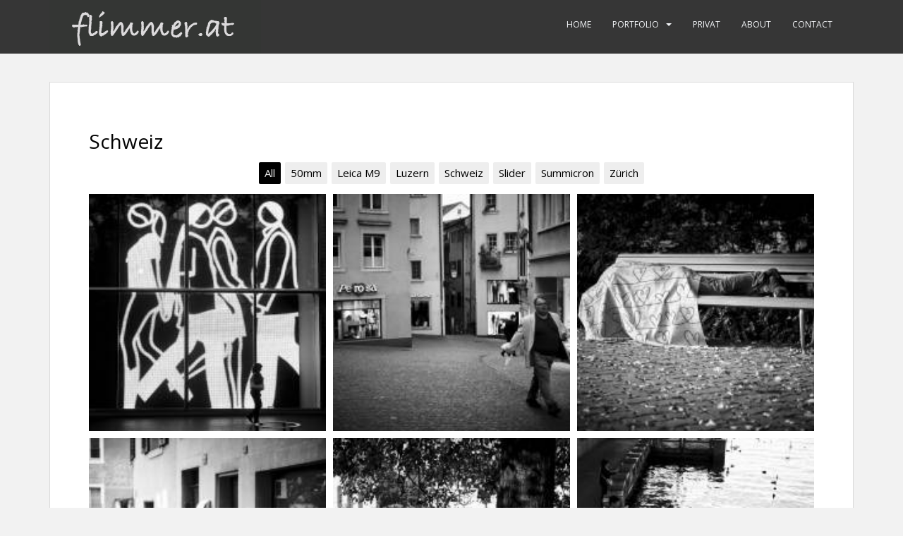

--- FILE ---
content_type: text/html; charset=UTF-8
request_url: https://www.flimmer.at/gmedia-gallery/schweiz/
body_size: 8085
content:
<!doctype html>
<!--[if !IE]>
<html class="no-js non-ie" lang="de"> <![endif]-->
<!--[if IE 7 ]>
<html class="no-js ie7" lang="de"> <![endif]-->
<!--[if IE 8 ]>
<html class="no-js ie8" lang="de"> <![endif]-->
<!--[if IE 9 ]>
<html class="no-js ie9" lang="de"> <![endif]-->
<!--[if gt IE 9]><!-->
<html class="no-js" lang="de"> <!--<![endif]-->
<head>
<meta charset="UTF-8">
<meta name="viewport" content="width=device-width, initial-scale=1">
<meta name="theme-color" content="">
<link rel="profile" href="http://gmpg.org/xfn/11">

<title>Schweiz</title>
<meta name='robots' content='max-image-preview:large' />
<link rel='dns-prefetch' href='//fonts.googleapis.com' />
<link rel="alternate" type="application/rss+xml" title=" &raquo; Feed" href="https://www.flimmer.at/feed/" />
<link rel="alternate" type="application/rss+xml" title=" &raquo; Kommentar-Feed" href="https://www.flimmer.at/comments/feed/" />
<script type="text/javascript">
/* <![CDATA[ */
window._wpemojiSettings = {"baseUrl":"https:\/\/s.w.org\/images\/core\/emoji\/15.0.3\/72x72\/","ext":".png","svgUrl":"https:\/\/s.w.org\/images\/core\/emoji\/15.0.3\/svg\/","svgExt":".svg","source":{"concatemoji":"https:\/\/www.flimmer.at\/wp-includes\/js\/wp-emoji-release.min.js?ver=6.5.7"}};
/*! This file is auto-generated */
!function(i,n){var o,s,e;function c(e){try{var t={supportTests:e,timestamp:(new Date).valueOf()};sessionStorage.setItem(o,JSON.stringify(t))}catch(e){}}function p(e,t,n){e.clearRect(0,0,e.canvas.width,e.canvas.height),e.fillText(t,0,0);var t=new Uint32Array(e.getImageData(0,0,e.canvas.width,e.canvas.height).data),r=(e.clearRect(0,0,e.canvas.width,e.canvas.height),e.fillText(n,0,0),new Uint32Array(e.getImageData(0,0,e.canvas.width,e.canvas.height).data));return t.every(function(e,t){return e===r[t]})}function u(e,t,n){switch(t){case"flag":return n(e,"\ud83c\udff3\ufe0f\u200d\u26a7\ufe0f","\ud83c\udff3\ufe0f\u200b\u26a7\ufe0f")?!1:!n(e,"\ud83c\uddfa\ud83c\uddf3","\ud83c\uddfa\u200b\ud83c\uddf3")&&!n(e,"\ud83c\udff4\udb40\udc67\udb40\udc62\udb40\udc65\udb40\udc6e\udb40\udc67\udb40\udc7f","\ud83c\udff4\u200b\udb40\udc67\u200b\udb40\udc62\u200b\udb40\udc65\u200b\udb40\udc6e\u200b\udb40\udc67\u200b\udb40\udc7f");case"emoji":return!n(e,"\ud83d\udc26\u200d\u2b1b","\ud83d\udc26\u200b\u2b1b")}return!1}function f(e,t,n){var r="undefined"!=typeof WorkerGlobalScope&&self instanceof WorkerGlobalScope?new OffscreenCanvas(300,150):i.createElement("canvas"),a=r.getContext("2d",{willReadFrequently:!0}),o=(a.textBaseline="top",a.font="600 32px Arial",{});return e.forEach(function(e){o[e]=t(a,e,n)}),o}function t(e){var t=i.createElement("script");t.src=e,t.defer=!0,i.head.appendChild(t)}"undefined"!=typeof Promise&&(o="wpEmojiSettingsSupports",s=["flag","emoji"],n.supports={everything:!0,everythingExceptFlag:!0},e=new Promise(function(e){i.addEventListener("DOMContentLoaded",e,{once:!0})}),new Promise(function(t){var n=function(){try{var e=JSON.parse(sessionStorage.getItem(o));if("object"==typeof e&&"number"==typeof e.timestamp&&(new Date).valueOf()<e.timestamp+604800&&"object"==typeof e.supportTests)return e.supportTests}catch(e){}return null}();if(!n){if("undefined"!=typeof Worker&&"undefined"!=typeof OffscreenCanvas&&"undefined"!=typeof URL&&URL.createObjectURL&&"undefined"!=typeof Blob)try{var e="postMessage("+f.toString()+"("+[JSON.stringify(s),u.toString(),p.toString()].join(",")+"));",r=new Blob([e],{type:"text/javascript"}),a=new Worker(URL.createObjectURL(r),{name:"wpTestEmojiSupports"});return void(a.onmessage=function(e){c(n=e.data),a.terminate(),t(n)})}catch(e){}c(n=f(s,u,p))}t(n)}).then(function(e){for(var t in e)n.supports[t]=e[t],n.supports.everything=n.supports.everything&&n.supports[t],"flag"!==t&&(n.supports.everythingExceptFlag=n.supports.everythingExceptFlag&&n.supports[t]);n.supports.everythingExceptFlag=n.supports.everythingExceptFlag&&!n.supports.flag,n.DOMReady=!1,n.readyCallback=function(){n.DOMReady=!0}}).then(function(){return e}).then(function(){var e;n.supports.everything||(n.readyCallback(),(e=n.source||{}).concatemoji?t(e.concatemoji):e.wpemoji&&e.twemoji&&(t(e.twemoji),t(e.wpemoji)))}))}((window,document),window._wpemojiSettings);
/* ]]> */
</script>
<style id='wp-emoji-styles-inline-css' type='text/css'>

	img.wp-smiley, img.emoji {
		display: inline !important;
		border: none !important;
		box-shadow: none !important;
		height: 1em !important;
		width: 1em !important;
		margin: 0 0.07em !important;
		vertical-align: -0.1em !important;
		background: none !important;
		padding: 0 !important;
	}
</style>
<link rel='stylesheet' id='wp-block-library-css' href='https://www.flimmer.at/wp-includes/css/dist/block-library/style.min.css?ver=6.5.7' type='text/css' media='all' />
<style id='classic-theme-styles-inline-css' type='text/css'>
/*! This file is auto-generated */
.wp-block-button__link{color:#fff;background-color:#32373c;border-radius:9999px;box-shadow:none;text-decoration:none;padding:calc(.667em + 2px) calc(1.333em + 2px);font-size:1.125em}.wp-block-file__button{background:#32373c;color:#fff;text-decoration:none}
</style>
<style id='global-styles-inline-css' type='text/css'>
body{--wp--preset--color--black: #000000;--wp--preset--color--cyan-bluish-gray: #abb8c3;--wp--preset--color--white: #ffffff;--wp--preset--color--pale-pink: #f78da7;--wp--preset--color--vivid-red: #cf2e2e;--wp--preset--color--luminous-vivid-orange: #ff6900;--wp--preset--color--luminous-vivid-amber: #fcb900;--wp--preset--color--light-green-cyan: #7bdcb5;--wp--preset--color--vivid-green-cyan: #00d084;--wp--preset--color--pale-cyan-blue: #8ed1fc;--wp--preset--color--vivid-cyan-blue: #0693e3;--wp--preset--color--vivid-purple: #9b51e0;--wp--preset--gradient--vivid-cyan-blue-to-vivid-purple: linear-gradient(135deg,rgba(6,147,227,1) 0%,rgb(155,81,224) 100%);--wp--preset--gradient--light-green-cyan-to-vivid-green-cyan: linear-gradient(135deg,rgb(122,220,180) 0%,rgb(0,208,130) 100%);--wp--preset--gradient--luminous-vivid-amber-to-luminous-vivid-orange: linear-gradient(135deg,rgba(252,185,0,1) 0%,rgba(255,105,0,1) 100%);--wp--preset--gradient--luminous-vivid-orange-to-vivid-red: linear-gradient(135deg,rgba(255,105,0,1) 0%,rgb(207,46,46) 100%);--wp--preset--gradient--very-light-gray-to-cyan-bluish-gray: linear-gradient(135deg,rgb(238,238,238) 0%,rgb(169,184,195) 100%);--wp--preset--gradient--cool-to-warm-spectrum: linear-gradient(135deg,rgb(74,234,220) 0%,rgb(151,120,209) 20%,rgb(207,42,186) 40%,rgb(238,44,130) 60%,rgb(251,105,98) 80%,rgb(254,248,76) 100%);--wp--preset--gradient--blush-light-purple: linear-gradient(135deg,rgb(255,206,236) 0%,rgb(152,150,240) 100%);--wp--preset--gradient--blush-bordeaux: linear-gradient(135deg,rgb(254,205,165) 0%,rgb(254,45,45) 50%,rgb(107,0,62) 100%);--wp--preset--gradient--luminous-dusk: linear-gradient(135deg,rgb(255,203,112) 0%,rgb(199,81,192) 50%,rgb(65,88,208) 100%);--wp--preset--gradient--pale-ocean: linear-gradient(135deg,rgb(255,245,203) 0%,rgb(182,227,212) 50%,rgb(51,167,181) 100%);--wp--preset--gradient--electric-grass: linear-gradient(135deg,rgb(202,248,128) 0%,rgb(113,206,126) 100%);--wp--preset--gradient--midnight: linear-gradient(135deg,rgb(2,3,129) 0%,rgb(40,116,252) 100%);--wp--preset--font-size--small: 13px;--wp--preset--font-size--medium: 20px;--wp--preset--font-size--large: 36px;--wp--preset--font-size--x-large: 42px;--wp--preset--spacing--20: 0.44rem;--wp--preset--spacing--30: 0.67rem;--wp--preset--spacing--40: 1rem;--wp--preset--spacing--50: 1.5rem;--wp--preset--spacing--60: 2.25rem;--wp--preset--spacing--70: 3.38rem;--wp--preset--spacing--80: 5.06rem;--wp--preset--shadow--natural: 6px 6px 9px rgba(0, 0, 0, 0.2);--wp--preset--shadow--deep: 12px 12px 50px rgba(0, 0, 0, 0.4);--wp--preset--shadow--sharp: 6px 6px 0px rgba(0, 0, 0, 0.2);--wp--preset--shadow--outlined: 6px 6px 0px -3px rgba(255, 255, 255, 1), 6px 6px rgba(0, 0, 0, 1);--wp--preset--shadow--crisp: 6px 6px 0px rgba(0, 0, 0, 1);}:where(.is-layout-flex){gap: 0.5em;}:where(.is-layout-grid){gap: 0.5em;}body .is-layout-flex{display: flex;}body .is-layout-flex{flex-wrap: wrap;align-items: center;}body .is-layout-flex > *{margin: 0;}body .is-layout-grid{display: grid;}body .is-layout-grid > *{margin: 0;}:where(.wp-block-columns.is-layout-flex){gap: 2em;}:where(.wp-block-columns.is-layout-grid){gap: 2em;}:where(.wp-block-post-template.is-layout-flex){gap: 1.25em;}:where(.wp-block-post-template.is-layout-grid){gap: 1.25em;}.has-black-color{color: var(--wp--preset--color--black) !important;}.has-cyan-bluish-gray-color{color: var(--wp--preset--color--cyan-bluish-gray) !important;}.has-white-color{color: var(--wp--preset--color--white) !important;}.has-pale-pink-color{color: var(--wp--preset--color--pale-pink) !important;}.has-vivid-red-color{color: var(--wp--preset--color--vivid-red) !important;}.has-luminous-vivid-orange-color{color: var(--wp--preset--color--luminous-vivid-orange) !important;}.has-luminous-vivid-amber-color{color: var(--wp--preset--color--luminous-vivid-amber) !important;}.has-light-green-cyan-color{color: var(--wp--preset--color--light-green-cyan) !important;}.has-vivid-green-cyan-color{color: var(--wp--preset--color--vivid-green-cyan) !important;}.has-pale-cyan-blue-color{color: var(--wp--preset--color--pale-cyan-blue) !important;}.has-vivid-cyan-blue-color{color: var(--wp--preset--color--vivid-cyan-blue) !important;}.has-vivid-purple-color{color: var(--wp--preset--color--vivid-purple) !important;}.has-black-background-color{background-color: var(--wp--preset--color--black) !important;}.has-cyan-bluish-gray-background-color{background-color: var(--wp--preset--color--cyan-bluish-gray) !important;}.has-white-background-color{background-color: var(--wp--preset--color--white) !important;}.has-pale-pink-background-color{background-color: var(--wp--preset--color--pale-pink) !important;}.has-vivid-red-background-color{background-color: var(--wp--preset--color--vivid-red) !important;}.has-luminous-vivid-orange-background-color{background-color: var(--wp--preset--color--luminous-vivid-orange) !important;}.has-luminous-vivid-amber-background-color{background-color: var(--wp--preset--color--luminous-vivid-amber) !important;}.has-light-green-cyan-background-color{background-color: var(--wp--preset--color--light-green-cyan) !important;}.has-vivid-green-cyan-background-color{background-color: var(--wp--preset--color--vivid-green-cyan) !important;}.has-pale-cyan-blue-background-color{background-color: var(--wp--preset--color--pale-cyan-blue) !important;}.has-vivid-cyan-blue-background-color{background-color: var(--wp--preset--color--vivid-cyan-blue) !important;}.has-vivid-purple-background-color{background-color: var(--wp--preset--color--vivid-purple) !important;}.has-black-border-color{border-color: var(--wp--preset--color--black) !important;}.has-cyan-bluish-gray-border-color{border-color: var(--wp--preset--color--cyan-bluish-gray) !important;}.has-white-border-color{border-color: var(--wp--preset--color--white) !important;}.has-pale-pink-border-color{border-color: var(--wp--preset--color--pale-pink) !important;}.has-vivid-red-border-color{border-color: var(--wp--preset--color--vivid-red) !important;}.has-luminous-vivid-orange-border-color{border-color: var(--wp--preset--color--luminous-vivid-orange) !important;}.has-luminous-vivid-amber-border-color{border-color: var(--wp--preset--color--luminous-vivid-amber) !important;}.has-light-green-cyan-border-color{border-color: var(--wp--preset--color--light-green-cyan) !important;}.has-vivid-green-cyan-border-color{border-color: var(--wp--preset--color--vivid-green-cyan) !important;}.has-pale-cyan-blue-border-color{border-color: var(--wp--preset--color--pale-cyan-blue) !important;}.has-vivid-cyan-blue-border-color{border-color: var(--wp--preset--color--vivid-cyan-blue) !important;}.has-vivid-purple-border-color{border-color: var(--wp--preset--color--vivid-purple) !important;}.has-vivid-cyan-blue-to-vivid-purple-gradient-background{background: var(--wp--preset--gradient--vivid-cyan-blue-to-vivid-purple) !important;}.has-light-green-cyan-to-vivid-green-cyan-gradient-background{background: var(--wp--preset--gradient--light-green-cyan-to-vivid-green-cyan) !important;}.has-luminous-vivid-amber-to-luminous-vivid-orange-gradient-background{background: var(--wp--preset--gradient--luminous-vivid-amber-to-luminous-vivid-orange) !important;}.has-luminous-vivid-orange-to-vivid-red-gradient-background{background: var(--wp--preset--gradient--luminous-vivid-orange-to-vivid-red) !important;}.has-very-light-gray-to-cyan-bluish-gray-gradient-background{background: var(--wp--preset--gradient--very-light-gray-to-cyan-bluish-gray) !important;}.has-cool-to-warm-spectrum-gradient-background{background: var(--wp--preset--gradient--cool-to-warm-spectrum) !important;}.has-blush-light-purple-gradient-background{background: var(--wp--preset--gradient--blush-light-purple) !important;}.has-blush-bordeaux-gradient-background{background: var(--wp--preset--gradient--blush-bordeaux) !important;}.has-luminous-dusk-gradient-background{background: var(--wp--preset--gradient--luminous-dusk) !important;}.has-pale-ocean-gradient-background{background: var(--wp--preset--gradient--pale-ocean) !important;}.has-electric-grass-gradient-background{background: var(--wp--preset--gradient--electric-grass) !important;}.has-midnight-gradient-background{background: var(--wp--preset--gradient--midnight) !important;}.has-small-font-size{font-size: var(--wp--preset--font-size--small) !important;}.has-medium-font-size{font-size: var(--wp--preset--font-size--medium) !important;}.has-large-font-size{font-size: var(--wp--preset--font-size--large) !important;}.has-x-large-font-size{font-size: var(--wp--preset--font-size--x-large) !important;}
.wp-block-navigation a:where(:not(.wp-element-button)){color: inherit;}
:where(.wp-block-post-template.is-layout-flex){gap: 1.25em;}:where(.wp-block-post-template.is-layout-grid){gap: 1.25em;}
:where(.wp-block-columns.is-layout-flex){gap: 2em;}:where(.wp-block-columns.is-layout-grid){gap: 2em;}
.wp-block-pullquote{font-size: 1.5em;line-height: 1.6;}
</style>
<link rel='stylesheet' id='swpm.common-css' href='https://www.flimmer.at/wp-content/plugins/simple-membership/css/swpm.common.css?ver=4.6.9' type='text/css' media='all' />
<link rel='stylesheet' id='sparkling-bootstrap-css' href='https://www.flimmer.at/wp-content/themes/sparkling/assets/css/bootstrap.min.css?ver=6.5.7' type='text/css' media='all' />
<link rel='stylesheet' id='sparkling-icons-css' href='https://www.flimmer.at/wp-content/themes/sparkling/assets/css/fontawesome-all.min.css?ver=5.1.1.' type='text/css' media='all' />
<link rel='stylesheet' id='sparkling-fonts-css' href='//fonts.googleapis.com/css?family=Open+Sans%3A400italic%2C400%2C600%2C700%7CRoboto+Slab%3A400%2C300%2C700&#038;ver=6.5.7' type='text/css' media='all' />
<link rel='stylesheet' id='sparkling-style-css' href='https://www.flimmer.at/wp-content/themes/sparkling/style.css?ver=2.4.2' type='text/css' media='all' />
<link rel='stylesheet' id='gmedia-global-frontend-css' href='https://www.flimmer.at/wp-content/plugins/grand-media/assets/gmedia.global.front.css?ver=1.15.0' type='text/css' media='all' />
<script type="text/javascript" src="https://www.flimmer.at/wp-includes/js/jquery/jquery.min.js?ver=3.7.1" id="jquery-core-js"></script>
<script type="text/javascript" src="https://www.flimmer.at/wp-includes/js/jquery/jquery-migrate.min.js?ver=3.4.1" id="jquery-migrate-js"></script>
<script type="text/javascript" src="https://www.flimmer.at/wp-content/themes/sparkling/assets/js/vendor/bootstrap.min.js?ver=6.5.7" id="sparkling-bootstrapjs-js"></script>
<script type="text/javascript" src="https://www.flimmer.at/wp-content/themes/sparkling/assets/js/functions.js?ver=20180503" id="sparkling-functions-js"></script>
<link rel="https://api.w.org/" href="https://www.flimmer.at/wp-json/" /><link rel="EditURI" type="application/rsd+xml" title="RSD" href="https://www.flimmer.at/xmlrpc.php?rsd" />
<meta name="generator" content="WordPress 6.5.7" />
<link rel="canonical" href="https://www.flimmer.at/gmedia-gallery/schweiz/" />
<link rel='shortlink' href='https://www.flimmer.at/?p=489' />
<link rel="alternate" type="application/json+oembed" href="https://www.flimmer.at/wp-json/oembed/1.0/embed?url=https%3A%2F%2Fwww.flimmer.at%2Fgmedia-gallery%2Fschweiz%2F" />
<link rel="alternate" type="text/xml+oembed" href="https://www.flimmer.at/wp-json/oembed/1.0/embed?url=https%3A%2F%2Fwww.flimmer.at%2Fgmedia-gallery%2Fschweiz%2F&#038;format=xml" />

<!-- <meta name="GmediaGallery" version="1.24.1/1.8.0" license="4031:1sl-1fbc-a0a0-139f" /> -->
<style type="text/css">.btn-default, .label-default, .flex-caption h2, .btn.btn-default.read-more,button,
              .navigation .wp-pagenavi-pagination span.current,.navigation .wp-pagenavi-pagination a:hover,
              .woocommerce a.button, .woocommerce button.button,
              .woocommerce input.button, .woocommerce #respond input#submit.alt,
              .woocommerce a.button, .woocommerce button.button,
              .woocommerce a.button.alt, .woocommerce button.button.alt, .woocommerce input.button.alt { background-color: #da4453; border-color: #da4453;}.site-main [class*="navigation"] a, .more-link, .pagination>li>a, .pagination>li>span, .cfa-button { color: #da4453}.cfa-button {border-color: #da4453;}.cfa-text { color: #da4453;}</style>		<style type="text/css">
				.navbar > .container .navbar-brand {
			color: #dadada;
		}
		</style>
	<link rel="icon" href="https://www.flimmer.at/wp-content/uploads/cropped-Favicon-32x32.gif" sizes="32x32" />
<link rel="icon" href="https://www.flimmer.at/wp-content/uploads/cropped-Favicon-192x192.gif" sizes="192x192" />
<link rel="apple-touch-icon" href="https://www.flimmer.at/wp-content/uploads/cropped-Favicon-180x180.gif" />
<meta name="msapplication-TileImage" content="https://www.flimmer.at/wp-content/uploads/cropped-Favicon-270x270.gif" />
		<style type="text/css" id="wp-custom-css">
			/*Remove Title*/
.page-header {
    display: none;
}
.swpm-login-widget-form #forgot_pass {
    display: none;
}
.swpm-login-form-register-link {
    display: none;
}		</style>
		
</head>

<body class="gmedia_gallery-template-default single single-gmedia_gallery postid-489 wp-custom-logo">
	<a class="sr-only sr-only-focusable" href="#content">Skip to main content</a>
<div id="page" class="hfeed site">

	<header id="masthead" class="site-header" role="banner">
		<nav class="navbar navbar-default
		" role="navigation">
			<div class="container">
				<div class="row">
					<div class="site-navigation-inner col-sm-12">
						<div class="navbar-header">


														<div id="logo">
																																<a href="https://www.flimmer.at/"><img src="https://www.flimmer.at/wp-content/uploads/cropped-Flimmer-Logo-300-2.gif"  height="76" width="300" alt=""/></a>
																																</div><!-- end of #logo -->

							<button type="button" class="btn navbar-toggle" data-toggle="collapse" data-target=".navbar-ex1-collapse">
								<span class="sr-only">Toggle navigation</span>
								<span class="icon-bar"></span>
								<span class="icon-bar"></span>
								<span class="icon-bar"></span>
							</button>
						</div>



						<div class="collapse navbar-collapse navbar-ex1-collapse"><ul id="menu-menue" class="nav navbar-nav"><li id="menu-item-227" class="menu-item menu-item-type-custom menu-item-object-custom menu-item-227"><a href="http://flimmer.at">Home</a></li>
<li id="menu-item-224" class="menu-item menu-item-type-post_type menu-item-object-page menu-item-has-children menu-item-224 dropdown"><a href="https://www.flimmer.at/portfolio/">Portfolio</a><span class="caret sparkling-dropdown"></span>
<ul role="menu" class=" dropdown-menu">
	<li id="menu-item-611" class="menu-item menu-item-type-post_type menu-item-object-page menu-item-611"><a href="https://www.flimmer.at/unsorted/">Unsorted</a></li>
	<li id="menu-item-612" class="menu-item menu-item-type-post_type menu-item-object-page menu-item-612"><a href="https://www.flimmer.at/schweiss/">Schweiss</a></li>
	<li id="menu-item-613" class="menu-item menu-item-type-post_type menu-item-object-page menu-item-613"><a href="https://www.flimmer.at/landscape-2/">Landscape</a></li>
	<li id="menu-item-662" class="menu-item menu-item-type-post_type menu-item-object-page menu-item-662"><a href="https://www.flimmer.at/architecture/">Architecture</a></li>
	<li id="menu-item-663" class="menu-item menu-item-type-post_type menu-item-object-page menu-item-663"><a href="https://www.flimmer.at/street/">Street / People</a></li>
	<li id="menu-item-621" class="menu-item menu-item-type-post_type menu-item-object-page menu-item-621"><a href="https://www.flimmer.at/bw/">Black&#038;White</a></li>
</ul>
</li>
<li id="menu-item-638" class="menu-item menu-item-type-post_type menu-item-object-page menu-item-638"><a href="https://www.flimmer.at/privat/">Privat</a></li>
<li id="menu-item-172" class="menu-item menu-item-type-post_type menu-item-object-page menu-item-172"><a href="https://www.flimmer.at/about/">About</a></li>
<li id="menu-item-228" class="menu-item menu-item-type-post_type menu-item-object-page menu-item-228"><a href="https://www.flimmer.at/contact/">Contact</a></li>
</ul></div>


					</div>
				</div>
			</div>
		</nav><!-- .site-navigation -->
	</header><!-- #masthead -->

	<div id="content" class="site-content">

		<div class="top-section">
								</div>

		<div class="container main-content-area">
						<div class="row full-width">
				<div class="main-content-inner col-sm-12 col-md-8">

	<div id="primary" class="content-area">
		<main id="main" class="site-main" role="main">

		<article id="post-489" class="post-489 gmedia_gallery type-gmedia_gallery status-publish hentry">
		<div class="post-inner-content">
		<header class="entry-header page-header">

			<h1 class="entry-title ">Schweiz</h1>

			<div class="entry-meta">
				<span class="posted-on"><i class="fa fa-calendar-alt"></i> <a href="https://www.flimmer.at/gmedia-gallery/schweiz/" rel="bookmark"><time class="entry-date published" datetime="2019-10-17T17:40:20+02:00">17. Oktober 2019</time><time class="updated" datetime="2022-07-30T13:03:00+02:00">30. Juli 2022</time></a></span><span class="byline"> <i class="fa fa-user"></i> <span class="author vcard"><a class="url fn n" href="https://www.flimmer.at/author/wordpressadmin/">wordpressadmin</a></span></span>
								
			</div><!-- .entry-meta -->
		</header><!-- .entry-header -->

		<div class="entry-content">
			<div class="GmediaGallery_SinglePage"><div class="gmedia_gallery ultrabox_module is_bot" id="GmediaGallery_49" data-gmid="49" data-module="ultrabox"><style class='gmedia_module_style_import'>@import url('https://www.flimmer.at/wp-content/grand-media/module/ultrabox/css/gm_vit_pm_slider.css?v=1.2') all;@import url('https://www.flimmer.at/wp-content/grand-media/module/ultrabox/css/gm_vit_itemMenu.css?v=1.2') all;@import url('https://www.flimmer.at/wp-content/grand-media/module/ultrabox/css/style.css?v=1.2') all;@import url('https://www.flimmer.at/wp-content/grand-media/module/ultrabox/css/gm_vit_pm_modalWin.css?v=1.2') all;</style><script type="text/javascript">	(function() {		this['GmediaGallery_49'] = {			'settings':{"gridType":"grid","thumbMinWidth":"260","thumbHieghtRation":"1","collectionThumbRecomendedWidth":"260","collectionThumbRecomendedHeight":"260","collectionPreloaderColor":"333333","linkTargetWindow":"_blank","thumbSpacing":"10","infoBarTermsClickNewPageEnable":"0","collectionBackButtonIconColor":"000000","collectionBackButtonBgColor":"eeeeee","collectionTitleColor":"000000","searchFormEnable":"0","searchFormPlaceHolder":"Search...","searchFormTextColor":"333333","searchFormBgColor":"eeeeee","searchFormIconColor":"ffffff","tagsFilter":"1","tagCloudAll":"All","tagCloudTextColor":"000000","tagCloudBgColor":"eeeeee","collectionThumbHoverColor":"rgba(0, 0, 0, .7)","collectionThumbTitleShow":"0","collectionThumbTitleColor":"ffffff","collectionThumbFontSize":"18","collectionThumbSubMenuBackgroundColor":"rgba(0, 0, 0, 0)","collectionThumbSubMenuBackgroundColorOver":"rgba(255, 255, 255, 1)","collectionThumbSubMenuIconColor":"rgba(255, 255, 255, 1)","collectionThumbSubMenuIconHoverColor":"rgba(0, 0, 0, 1)","collectionInfoEnable":"1","collectionItemDownload":"0","collectionItemDiscuss":"0","collectionSocialShareEnabled":"0","collectionLikesEnabled":"0","modaBgColor":"rgba(0,0,0,0.9)","modalInfoBoxBgColor":"rgba(255,255,255,1)","modalInfoBoxTitleTextColor":"000000","shareTitlePlaceHolder":"Share","modalInfoBoxTextColor":"333333","infoBarTermsEnable":"1","infoBarTermsTitleColor":"eeeeee","infoBarTermsBackgroundColorAlbums":"ff0000","infoBarTermsBackgroundColorTags":"00a000","infoBarTermsBackgroundColorCategories":"d3af0d","infoBarExifEnable":"1","infoBarCountersEnable":"0","infoBarDateInfoEnable":"1","lightBoxEnable":"1","ultraBox_MainBgColor":"ffffff","ultraBox_HeaderFooterBgColor":"000000","ultraBox_HeaderIconColor":"rgba(255,255,255,1)","ultraBox_HeaderIconColorHover":"rgba(150,155,155,1)","ultraBox_HeaderIconBGColor":"rgba(0,0,0,0)","ultraBox_HeaderIconBGColorHover":"rgba(0,0,0,0)","ultraBox_sliderBgColor":"343434","ultraBox_PreloaderColor":"ffffff","ultraBox_NavigationColor":"rgba(0,0,0,1)","ultraBox_NavigationIconColor":"rgba(255,255,255,1)","ultraBox_InfoBoxBGColor":"ffffff","ultraBox_ItemSubmenuEnable":"1","ultraBox_ItemSubMenuBackgroundColor":"rgba(0,0,0,0)","ultraBox_ItemSubMenuBackgroundColorOver":"rgba(0,0,0,0)","ultraBox_ItemSubMenuIconColor":"rgba(49,49,49,1)","ultraBox_ItemSubMenuIconHoverColor":"rgba(0,0,0,1)","ultraBox_ItemDownload":"0","ultraBox_ItemDiscuss":"0","ultraBox_SocialShareEnabled":"0","ultraBox_LikesEnabled":"0","ultraBox_ItemTitleShow":"1","ultraBox_ItemTitleFontSize":"24","ultraBox_ItemTitleTextColor":"383838","ultraBox_ItemShowAuthorName":"1","ultraBox_ItemAuthorFontSize":"14","ultraBox_ItemAuthorTextColor":"383838","ultraBox_ItemDescriptionShow":"1","ultraBox_ItemDescriptionFontSize":"18","ultraBox_ItemDescriptionTextColor":"808080","ultraBox_TermsEnable":"1","ultraBox_TermsTitleColor":"eeeeee","ultraBox_TermsBackgroundColorAlbums":"ff0000","ultraBox_TermsBackgroundColorTags":"00a000","ultraBox_TermsBackgroundColorCategories":"d3af0d","ultraBox_ItemRelatedMediaEnable":"1","ultraBox_ItemRelatedMediaFontSize":"18","ultraBox_ItemRelatedMediaFontColor":"383838","ultraBox_ItemCountersEnable":"0","ultraBox_ItemExifEnable":"1","ultraBox_ItemExifFontSize":"18","ultraBox_ItemExifFontColor":"383838","ultraBox_ItemLocationEnable":"1","ultraBox_ItemLocationMapZoom":"8","ultraBox_ItemDateEnable":"1","ultraBox_ItemDateFontSize":"18","ultraBox_ItemDateFontColor":"383838","customCSS":"","module_url":"https:\/\/www.flimmer.at\/wp-content\/grand-media\/module\/ultrabox","license":"4031:1sl-1fbc-a0a0-139f","post_url":"https:\/\/www.flimmer.at\/gmedia-gallery\/schweiz"},			'appQuery':{"orderby":"custom","order":"DESC","album__in":"43","status":["publish"]},			'appApi':"https:\/\/www.flimmer.at\/?gmedia-app=1&gmappversion=4&gmmodule=1",			'appInfo':{"name":"Schweiz","description":""}};	})();</script></div></div>					</div><!-- .entry-content -->

		<footer class="entry-meta">

			
		</footer><!-- .entry-meta -->
	</div>

	
</article><!-- #post-## -->

	<nav class="navigation post-navigation" aria-label="Beiträge">
		<h2 class="screen-reader-text">Beitragsnavigation</h2>
		<div class="nav-links"><div class="nav-previous"><a href="https://www.flimmer.at/gmedia-gallery/wien-1-mai-2014/" rel="prev"><i class="fa fa-chevron-left"></i> <span class="post-title">Wien, 1.Mai 2014</span></a></div><div class="nav-next"><a href="https://www.flimmer.at/gmedia-gallery/westbahnhof/" rel="next"><span class="post-title">Westbahnhof <i class="fa fa-chevron-right"></i></span></a></div></div>
	</nav>
		</main><!-- #main -->
	</div><!-- #primary -->

</div><!-- close .main-content-inner -->
<div id="secondary" class="widget-area col-sm-12 col-md-4" role="complementary">
	<div class="well">
				
			<aside id="search" class="widget widget_search">
				
<form role="search" method="get" class="form-search" action="https://www.flimmer.at/">
  <div class="input-group">
	  <label class="screen-reader-text" for="s">Suche nach:</label>
	<input type="text" class="form-control search-query" placeholder="Suche &hellip;" value="" name="s" title="Suche nach:" />
	<span class="input-group-btn">
	  <button type="submit" class="btn btn-default" name="submit" id="searchsubmit" value="Suchen"><span class="glyphicon glyphicon-search"></span></button>
	</span>
  </div>
</form>
			</aside>

			<aside id="archives" class="widget">
				<h3 class="widget-title">Archive</h3>
				<ul>
						<li><a href='https://www.flimmer.at/2022/07/'>Juli 2022</a></li>
				</ul>
			</aside>

			<aside id="meta" class="widget">
				<h3 class="widget-title">Meta</h3>
				<ul>
										<li><a href="https://www.flimmer.at/wp-login.php">Anmelden</a></li>
									</ul>
			</aside>

			</div>
</div><!-- #secondary -->
		</div><!-- close .row -->
	</div><!-- close .container -->
</div><!-- close .site-content -->

	<div id="footer-area">
		<div class="container footer-inner">
			<div class="row">
				
				</div>
		</div>

		<footer id="colophon" class="site-footer" role="contentinfo">
			<div class="site-info container">
				<div class="row">
										<nav role="navigation" class="col-md-6">
						<ul id="menu-menue2" class="nav footer-nav clearfix"><li id="menu-item-678" class="menu-item menu-item-type-post_type menu-item-object-page menu-item-678"><a href="https://www.flimmer.at/membership-login/">Login</a></li>
</ul>					</nav>
					<div class="copyright col-md-6">
						Copyright by Martin Plötzeneder						Theme von <a href="http://colorlib.com/" target="_blank" rel="nofollow noopener">Colorlib</a> Powered by <a href="http://wordpress.org/" target="_blank">WordPress</a>					</div>
				</div>
			</div><!-- .site-info -->
			<div class="scroll-to-top"><i class="fa fa-angle-up"></i></div><!-- .scroll-to-top -->
		</footer><!-- #colophon -->
	</div>
</div><!-- #page -->

		<script type="text/javascript">
		  jQuery(document).ready(function ($) {
			if ($(window).width() >= 767) {
			  $('.navbar-nav > li.menu-item > a').click(function () {
				if ($(this).attr('target') !== '_blank') {
				  window.location = $(this).attr('href')
				}
			  })
			}
		  })
		</script>
	<script type="text/javascript" src="https://www.flimmer.at/wp-content/themes/sparkling/assets/js/skip-link-focus-fix.min.js?ver=20140222" id="sparkling-skip-link-focus-fix-js"></script>
<script type="text/javascript" id="gmedia-global-frontend-js-extra">
/* <![CDATA[ */
var GmediaGallery = {"ajaxurl":"https:\/\/www.flimmer.at\/wp-admin\/admin-ajax.php","nonce":"7d8e9a7e54","upload_dirurl":"https:\/\/www.flimmer.at\/wp-content\/grand-media","plugin_dirurl":"https:\/\/www.flimmer.at\/wp-content\/grand-media","license":"4031:1sl-1fbc-a0a0-139f","license2":"3c7a846ccdd47499c152d07d6e25ff0c","google_api_key":""};
/* ]]> */
</script>
<script type="text/javascript" src="https://www.flimmer.at/wp-content/plugins/grand-media/assets/gmedia.global.front.js?ver=1.13.0" id="gmedia-global-frontend-js"></script>
<script type="text/javascript" src="https://www.flimmer.at/wp-content/grand-media/module/ultrabox/js/script.js?ver=1.2" id="ultrabox_script.js-js" defer="defer" data-wp-strategy="defer"></script>

</body>
</html>


--- FILE ---
content_type: text/css
request_url: https://www.flimmer.at/wp-content/grand-media/module/ultrabox/css/gm_vit_pm_slider.css?v=1.2
body_size: 4956
content:
.gm_grabbable {
	cursor: move;
	cursor: grab;
	cursor: -moz-grab;
	cursor: -webkit-grab
}

.gm_grabbable:active {
	cursor: grabbing;
	cursor: -moz-grabbing;
	cursor: -webkit-grabbing
}

.gmedia_v2_pm_ColectionSlider * {
	box-sizing: border-box !important;
	line-height: 1.4
}

.gmedia_v2_pm_hints {
	position: absolute;
	display: inline-block;
	padding: 5px 10px;
	font-size: 12px;
	line-height: normal;
	background-color: rgba(0, 0, 0, .8);
	color: #fff;
	transform: translateY(-100%);
	border-radius: 2px;
	transition: .4s
}

.gmedia_v2_pm_ColectionSlider {
	position: absolute;
	overflow: hidden;
	left: 0;
	right: 0;
	top: 0;
	bottom: 0
}

.gmedia_v2_pm_ColectionSliderActivate {
	pointer-events: auto;
	visibility: visible;
	opacity: 1
}

.gmedia_v2_pm_ColectionSlider .gmSliderBg {
	width: 100%;
	height: 100%;
	transform: translateZ(0)
}

.gmedia_v2_pm_ColectionSlider .gmedia_v2_pm_SlidesWrap {
	position: absolute;
	user-select: none;
	width: 100%;
	top: 0;
	bottom: 0
}

.gmedia_v2_pm_ColectionSlider .miniScreen {
	margin-top: 0;
	margin-bottom: 0
}

.gmedia_v2_pm_SlidesWrap .gmedia_v2_pm_SliderPage {
	position: absolute;
	display: block;
	transform: translate3d(0, 0, 0);
	width: 100%;
	top: 0;
	bottom: 0;
	left: 0;
	-webkit-backface-visibility: hidden;
	backface-visibility: hidden;
	overflow: hidden;
	-moz-user-select: none;
	-ms-user-select: none
}

.gmedia_v2_pm_ColectionSlider .gmedia_v2_pm_SliderPage .sliderItemsButtons {
	position: absolute;
	top: 10px;
	right: 10px;
	transition: transform .5s
}

.gmedia_v2_pm_SlidesWrap .gmedia_v2_pm_SliderPage .gmedia_iconHolder {
	position: absolute;
	width: 140px;
	height: 140px;
	border-radius: 50%;
	background-color: rgba(255, 255, 255, .6);
	transform: translateY(-50%) translateX(-50%);
	left: 50%;
	top: 50%;
	padding: 30px;
	visibility: hidden;
	will-change: transform;
	cursor: pointer
}

.gmedia_v2_pm_SliderPage .gmedia_iconHolder svg {
	width: 100%;
	height: 100%;
	fill: rgba(0, 0, 0, .4)
}

.gmedia_v2_pm_SliderPage.info_icon .gmedia_iconHolder {
	visibility: visible
}

.gmedia_v2_pm_SlidesWrap .gmedia_v2_pm_SliderPage .gmedia_sliderPage_inner {
	position: absolute;
	display: block;
	left: 0;
	top: 0;
	bottom: 0;
	width: 100%;
	overflow: hidden;
	transform: translate3d(0, 0, 0);
	backface-visibility: hidden;
	-webkit-backface-visibility: hidden;
	-webkit-transform-origin: left top;
	transform-origin: left top;
	user-select: none
}

.gmedia_v2_pm_SlidesWrap .gmedia_v2_pm_SliderPage .gmedia_sliderPage_inner img {
	-webkit-backface-visibility: hidden;
	backface-visibility: hidden;
	position: absolute !important;
	display: block !important;
	border: none !important;
	max-width: none !important;
	opacity: 0;
	padding: 0 !important;
	margin: 0 !important;
	transition: .35s ease-out;
	user-select: none
}

.gmedia_v2_pm_SlidesWrap .gmedia_v2_pm_SliderPage .gmedia_sliderPage_inner img.transition_transform {
	transition: .35s ease-out, transform .5s
}

.gmedia_v2_pm_SliderPage.video_play .gmedia_sliderPage_inner img {
	visibility: hidden
}

.gmedia_v2_pm_SlidesWrap .gmedia_v2_pm_SliderPage .gmedia_sliderPage_inner img.onLoad {
	opacity: 1
}

.gmedia_v2_pm_SliderPage .gmedia_sliderPage_inner .gmedia_video_wrap {
	position: absolute;
	display: block;
	border: none
}

.gmedia_v2_pm_SliderPage .gmedia_sliderPage_inner .gmedia_video_wrap iframe {
	width: 100% !important;
	height: 100% !important;
	top: 0;
	left: 0
}

.gmedia_v2_pm_SlidesWrap .gmedia_v2_pm_SliderPage .gmedia_v2_pm_ItemPage {
	position: absolute;
	width: 100%;
	height: 100%;
	top: 0;
	left: 0;
	overflow: hidden
}

.gmedia_SliderImage {
	position: absolute !important;
	display: block !important;
	border: none !important;
	max-width: none !important;
	transform-origin: 0 0 !important
}

.gmedia_v2_pm_SlidesWrap .gmedia_v2_pm_SliderPage .gmedia_v2_pm_ItemPage .gmflexe {
	display: inline-block;
	width: 0;
	height: 100%;
	vertical-align: middle
}

.gmedia_v2_pm_SlidesWrap .gmedia_v2_pm_SliderPage .gmedia_v2_pm_ItemPage img {
	position: absolute;
	display: block;
	border: none
}

.gmedia_v2_pm_SlidesWrap .gmedia_v2_pm_SliderPage .gmedia_v2_pm_ItemPage .gmedia_video_wrap {
	position: absolute;
	display: block;
	border: none
}

.gmedia_v2_pm_SlidesWrap .gmedia_v2_pm_SliderPage .gmedia_v2_pm_ItemPage .gmedia_video_wrap iframe {
	width: 100% !important;
	height: 100% !important;
	top: 0;
	left: 0
}

.gmedia_v2_pm_ColectionSlider .sliderNextPrevButtons {
	position: absolute;
	width: 45px;
	height: 40px;
	top: 50%;
	margin: 0 10px;
	padding: 0;
	cursor: pointer;
	transition: transform .5s ease-out;
	border-radius: 2px
}

.gmedia_v2_pm_ColectionSlider .sliderNextPrevButtonsMiniScreen {
	display: none
}

.gmedia_v2_pm_ColectionSlider .sliderNextPrevButtons svg {
	width: 100%;
	height: 100%;
	vertical-align: baseline !important
}

.gmedia_v2_pm_ColectionSlider .gmNoneTransition {
	transition: none
}

@keyframes rotate {
	from {
		transform: rotate(0)
	}
	to {
		transform: rotate(360deg)
	}
}

.gmWrapRotate {
	animation-name: rotate;
	animation-duration: 2s;
	animation-iteration-count: infinite;
	animation-timing-function: linear
}


--- FILE ---
content_type: text/css
request_url: https://www.flimmer.at/wp-content/grand-media/module/ultrabox/css/gm_vit_itemMenu.css?v=1.2
body_size: 887
content:
.gmedia_v2_CollectionItemInfoMenu {
	position: relative;
	overflow: hidden;
	float: left
}

.gmedia_v2_CollectionItemInfoMenu.ultraBox_itemMenu {
	display: flex;
	flex-direction: row;
	flex-wrap: wrap
}

.gmedia_v2_CollectionItemInfoMenu .gmedia_itemsButtons {
	position: relative;
	padding: 9px;
	width: 38px;
	height: 38px;
	cursor: pointer;
	float: left;
	transition: background-color .2s, transform .4s ease-out;
	border-radius: 2px
}

.gmedia_v2_CollectionItemInfoMenu.ultraBox_itemMenu .gmedia_itemsButtons {
	padding: 3px
}

.gmedia_v2_CollectionItemInfoMenu.ultraBox_itemMenu {
	margin-right: 5px
}

.gmedia_v2_CollectionItemInfoMenu.ultraBox_itemMenu .gmedia_itemsButtons {
	width: 43px;
	height: 43px;
	margin: 0 5px;
	border-radius: 2px
}

.gmedia_v2_CollectionItemInfoMenu .lightbox {
	margin-right: 2px
}

.gmedia_v2_CollectionItemInfoMenu .gmedia_itemsButtons svg {
	width: 100%;
	height: 100%;
	transition: fill .2s, transform .4s ease-out;
	vertical-align: baseline !important
}


--- FILE ---
content_type: text/css
request_url: https://www.flimmer.at/wp-content/grand-media/module/ultrabox/css/style.css?v=1.2
body_size: 19850
content:
.gmedia_v2_Preloader {
	min-height: inherit;
	position: absolute;
	top: 0;
	left: 0;
	bottom: 0;
	right: 0;
	overflow: hidden;
	z-index: 100
}

@keyframes spinner {
	0% {
		transform: rotate(-360deg)
	}
	100% {
		transform: rotate(0)
	}
}

@keyframes _spinner {
	to {
		transform: rotate(-1440deg)
	}
}

.gmedia_v2_Preloader .c-spinner {
	animation: 1s spinner linear infinite
}

@keyframes gmFadeIn {
	from {
		opacity: 0
	}
	to {
		opacity: 1
	}
}

.ultrabox_module * {
	box-sizing: border-box;
	line-height: 1.4
}

.ultrabox_module {
	min-height: 200px
}

.gmedia_UltraBox_CollectionTagsCloud {
	position: relative;
	display: block;
	margin-top: 10px;
	margin-bottom: 2px;
	text-align: center
}

.gmedia_UltraBox_CollectionTagsCloud ul {
	margin: 0;
	padding: 0;
	list-style: none
}

.gmedia_UltraBox_CollectionTagsCloud ul li::before {
	display: none
}

.gmedia_UltraBox_CollectionTagsCloud ul li {
	display: inline-block;
	max-width: 200px;
	padding: 5px 8px;
	margin: 3px;
	white-space: nowrap;
	text-overflow: ellipsis;
	overflow: hidden;
	font-size: 15px;
	border-radius: 2px;
	text-decoration: none;
	-webkit-touch-callout: none;
	-webkit-user-select: none;
	-moz-user-select: none;
	-ms-user-select: none;
	user-select: none;
	cursor: pointer;
	transition: .3s
}

.gmedia_UltraBox_Grid_SearchForm {
	position: relative;
	display: block;
	height: 40px;
	margin-bottom: 10px
}

.gmedia_UltraBox_Grid_SearchForm .inputSearch {
	position: absolute;
	height: 40px !important;
	border-radius: 2px;
	border: none !important;
	font-size: 20px !important;
	line-height: 40px;
	width: 100%;
	transition: background-color .3s
}

.gmedia_UltraBox_Grid_SearchForm .inputSearch:focus {
	outline: 0 !important
}

.gmedia_UltraBox_Grid_SearchForm .buttonSearch {
	position: absolute;
	right: 0;
	padding: 8px !important;
	height: 40px !important;
	width: 60px !important;
	border: none !important;
	border-radius: 0 2px 2px 0 !important;
	transition: background-color .3s;
	cursor: pointer
}

.gmedia_UltraBox_Grid_SearchForm .buttonSearch svg {
	width: 100%;
	height: 100%
}

.gmedia_UltraBox_JustifiedCollection {
	position: relative;
	width: 100%;
	overflow: hidden
}

.gmedia_UltraBox_JustifiedCollection * {
	box-sizing: border-box !important
}

.gmedia_UltraBox_JustifiedCollection .gmedia_content .collectionColumn {
	position: relative;
	float: left
}

.gmedia_UltraBox_JustifiedCollection .gmedia_content, .gmedia_UltraBox_JustifiedCollection .gmedia_footer, .gmedia_UltraBox_JustifiedCollection .gmedia_header {
	position: relative;
	width: 100%
}

.gmedia_UltraBox_JustifiedCollection .gmedia_header .gmedia_navi {
	position: relative;
	width: 100%;
	overflow: hidden
}

.gmedia_UltraBox_JustifiedCollection .gmedia_header .termTitle {
	position: relative;
	display: inline-block;
	font-size: 28px;
	line-height: 34px
}

.gmedia_UltraBox_JustifiedCollection .gmedia_header .gmedia_backButton {
	position: relative;
	float: left;
	margin: 0 10px 0 0;
	width: 54px;
	height: 34px;
	border-radius: 2px;
	cursor: pointer
}

.gmedia_UltraBox_JustifiedCollection .gmedia_header .gmedia_backButton svg {
	width: 100%;
	height: 100%
}

.gmedia_UltraBox_JustifiedCollection .gmedia_content {
	min-height: 200px;
	overflow: hidden
}

.gmedia_UltraBox_JustifiedCollection_Item {
	position: absolute;
	opacity: 0;
	transition: opacity .45s
}

.gmedia_UltraBox_JustifiedCollection_Item_Inner {
	position: absolute;
	padding: 1em;
	-webkit-backface-visibility: hidden;
	backface-visibility: hidden;
	overflow: hidden
}

.gmedia_UltraBox_JustifiedCollection_Item_Inner .gm_item_badge {
	position: absolute;
	pointer-events: none;
	border-radius: 50%;
	background-color: rgba(255, 255, 255, .7);
	width: 60px;
	height: 60px;
	padding: 10px;
	top: 50%;
	left: 50%;
	transform: translateY(-50%) translateX(-50%)
}

.gmedia_UltraBox_JustifiedCollection_Item_Inner .gm_item_badge svg {
	width: 100%;
	height: 100%
}

.gmedia_UltraBox_JustifiedCollection_Item_MenuHolder {
	position: absolute;
	bottom: 0;
	right: 0;
	padding: 0 .4em 0 0;
	min-height: 45px;
	transform: translateY(100%);
	transition: transform .5s
}

.gmedia_UltraBox_JustifiedCollection_Item.hover .gmedia_UltraBox_JustifiedCollection_Item_MenuHolder {
	transform: translateY(0)
}

.gmedia_UltraBox_JustifiedCollection_Item_Hover {
	position: absolute;
	background-color: rgba(0, 0, 0, .7);
	opacity: .01;
	transition: opacity .45s
}

.gmedia_UltraBox_JustifiedCollection_Item.hover .gmedia_UltraBox_JustifiedCollection_Item_Hover {
	opacity: .7
}

.gmedia_UltraBox_JustifiedCollection_Item_Inner .item_title {
	-webkit-transition: -webkit-transform .35s;
	transition: transform .35s;
	-webkit-transform: translate3d(0, 20px, 0);
	transform: translate3d(0, 20px, 0);
	display: block;
	text-shadow: rgba(0, 0, 0, .347059) 0 0 7px;
	pointer-events: none
}

.gmedia_UltraBox_JustifiedCollection_Item.hover .item_title {
	-webkit-transform: translate3d(0, 0, 0);
	transform: translate3d(0, 0, 0)
}

.gmedia_UltraBox_JustifiedCollection_Item img {
	display: block;
	border: 0 !important;
	margin: 0 !important;
	padding: 0 !important;
	max-height: none !important;
	max-width: none !important;
	min-height: 0 !important;
	min-width: 0 !important;
	width: 100% !important;
	height: 100% !important;
	-webkit-backface-visibility: hidden;
	backface-visibility: hidden
}

.gmedia_UltraBox_MasonryCollection {
	position: relative;
	width: 100%;
	overflow: hidden
}

.gmedia_UltraBox_MasonryCollection * {
	box-sizing: border-box !important
}

.gmedia_UltraBox_MasonryCollection .gmedia_content .collectionColumn {
	position: relative;
	float: left
}

.gmedia_UltraBox_MasonryCollection .gmedia_content, .gmedia_UltraBox_MasonryCollection .gmedia_footer, .gmedia_UltraBox_MasonryCollection .gmedia_header {
	position: relative;
	width: 100%
}

.gmedia_UltraBox_MasonryCollection .gmedia_header .gmedia_navi {
	position: relative;
	width: 100%;
	overflow: hidden
}

.gmedia_UltraBox_MasonryCollection .gmedia_header .termTitle {
	position: relative;
	display: inline-block;
	font-size: 28px;
	line-height: 34px
}

.gmedia_UltraBox_MasonryCollection .gmedia_header .gmedia_backButton {
	position: relative;
	float: left;
	margin: 0 10px 0 0;
	width: 54px;
	height: 34px;
	border-radius: 2px;
	cursor: pointer
}

.gmedia_UltraBox_MasonryCollection .gmedia_header .gmedia_backButton svg {
	width: 100%;
	height: 100%;
	vertical-align: baseline !important
}

.gmedia_UltraBox_MasonryCollection .gmedia_content {
	min-height: 200px;
	overflow: hidden
}

.gmedia_UltraBox_MasonryCollection_Item {
	position: relative;
	opacity: 0;
	transition: opacity .45s
}

.gmedia_UltraBox_MasonryCollection_Item_Inner {
	position: absolute;
	padding: 1em;
	-webkit-backface-visibility: hidden;
	backface-visibility: hidden;
	overflow: hidden
}

.gmedia_UltraBox_MasonryCollection_Item_Inner .gm_item_badge {
	position: absolute;
	pointer-events: none;
	border-radius: 50%;
	background-color: rgba(255, 255, 255, .7);
	width: 60px;
	height: 60px;
	padding: 10px;
	top: 50%;
	left: 50%;
	transform: translateY(-50%) translateX(-50%)
}

.gmedia_UltraBox_MasonryCollection_Item_Inner .gm_item_badge svg {
	width: 100%;
	height: 100%
}

.gmedia_UltraBox_MasonryCollection_Item_MenuHolder {
	position: absolute;
	bottom: 0;
	right: 0;
	padding: 0 .4em 0 0;
	min-height: 45px;
	transform: translateY(100%);
	transition: transform .5s
}

.gmedia_UltraBox_MasonryCollection_Item.hover .gmedia_UltraBox_MasonryCollection_Item_MenuHolder {
	transform: translateY(0)
}

.gmedia_UltraBox_MasonryCollection_Item_Hover {
	position: absolute;
	background-color: rgba(0, 0, 0, .7);
	opacity: .01;
	transition: opacity .45s
}

.gmedia_UltraBox_MasonryCollection_Item.hover .gmedia_UltraBox_MasonryCollection_Item_Hover {
	opacity: .7
}

.gmedia_UltraBox_MasonryCollection_Item_Inner .item_title {
	-webkit-transition: -webkit-transform .35s;
	transition: transform .35s;
	-webkit-transform: translate3d(0, 20px, 0);
	transform: translate3d(0, 20px, 0);
	display: block;
	text-shadow: rgba(0, 0, 0, .35) 0 0 7px;
	pointer-events: none
}

.gmedia_UltraBox_MasonryCollection_Item.hover .item_title {
	-webkit-transform: translate3d(0, 0, 0);
	transform: translate3d(0, 0, 0)
}

.gmedia_UltraBox_MasonryCollection_Item img {
	display: block;
	border: 0 !important;
	margin: 0 !important;
	padding: 0 !important;
	max-height: none !important;
	max-width: none !important;
	min-height: 0 !important;
	min-width: 0 !important;
	width: 100% !important;
	height: auto !important;
	-webkit-backface-visibility: hidden;
	backface-visibility: hidden
}

.gmedia_UltraBox_GridCollection_Item {
	float: left;
	position: relative !important;
	opacity: 0;
	transition: opacity .45s;
	width: 100%
}

.gmedia_UltraBox_GridCollection_Item_Inner {
	position: relative;
	overflow: hidden;
	top: 0;
	left: 0;
	width: 100%;
	height: 100%;
	padding: 1em;
	-webkit-backface-visibility: hidden;
	backface-visibility: hidden
}

.gmedia_UltraBox_GridCollection_Item_Inner .gm_item_badge {
	position: absolute;
	pointer-events: none;
	border-radius: 50%;
	background-color: rgba(255, 255, 255, .7);
	width: 60px;
	height: 60px;
	padding: 10px;
	top: 50%;
	left: 50%;
	transform: translateY(-50%) translateX(-50%)
}

.gmedia_UltraBox_GridCollection_Item_Inner .gm_item_badge svg {
	width: 100%;
	height: 100%
}

.gmedia_UltraBox_GridCollection_Item_MenuHolder {
	position: absolute;
	bottom: 0;
	right: 0;
	padding: 0 .4em 0 0;
	min-height: 45px;
	transform: translateY(100%);
	transition: transform .5s
}

.gmedia_UltraBox_GridCollection_Item.hover .gmedia_UltraBox_GridCollection_Item_MenuHolder {
	transform: translateY(0)
}

.gmedia_UltraBox_GridCollection_Item_Hover {
	position: absolute;
	top: 0;
	left: 0;
	width: 100%;
	height: 100%;
	background-color: rgba(0, 0, 0, .7);
	opacity: .01;
	transition: opacity .45s
}

.gmedia_UltraBox_GridCollection_Item.hover .gmedia_UltraBox_GridCollection_Item_Hover {
	opacity: .7
}

.gmedia_UltraBox_GridCollection_Item_Inner .item_title {
	-webkit-transition: -webkit-transform .35s;
	transition: transform .35s;
	-webkit-transform: translate3d(0, 20px, 0);
	transform: translate3d(0, 20px, 0);
	display: block;
	text-shadow: rgba(0, 0, 0, .347059) 0 0 7px;
	pointer-events: none
}

.gmedia_UltraBox_GridCollection_Item.hover .item_title {
	-webkit-transform: translate3d(0, 0, 0);
	transform: translate3d(0, 0, 0)
}

.gmedia_UltraBox_GridCollection_Item img {
	position: absolute;
	display: block;
	border: 0;
	margin: 0;
	padding: 0;
	max-height: none !important;
	max-width: none !important;
	min-height: 0 !important;
	min-width: 0 !important;
	-webkit-backface-visibility: hidden;
	backface-visibility: hidden
}

.gmedia_UltraBox_GridCollection_Item img.portrait {
	height: auto !important;
	width: 100% !important
}

.gmedia_UltraBox_GridCollection_Item img.landscape {
	height: 100% !important;
	width: auto !important
}

.gmedia_UltraBox_RelatedMediaGrid {
	margin-top: 7px;
	min-height: 0;
	position: relative;
	overflow: hidden;
	transition: min-height .3s;
	flex-direction: row;
	flex-wrap: wrap;
	justify-content: left;
	display: grid;
	grid-template-columns:repeat(auto-fill, minmax(100px, 1fr))
}

.gmedia_UltraBox_RelatedMediaGrid .gmedia_UltraBox_RelatedMediaGrid_Item {
	background-position: center center;
	background-size: cover;
	margin: 2px;
	flex-basis: 100px;
	opacity: .9;
	transition: opacity .3s;
	cursor: pointer;
	height: 0;
	min-height: 100px;
	min-width: 100px;
	float: left;
	padding-bottom: 100%
}

.gmedia_UltraBox_RelatedMediaGrid_Item.gmedia_ie11 {
	padding-bottom: 0
}

.gmedia_UltraBox_RelatedMediaGrid_Item:hover {
	opacity: 1
}

.gmedia_UltraBox_RelatedMediaGrid.ultraBox_ActivateRelatedGallery {
	min-height: 100px
}

.gmedia_UltraBox_MiniLightboxWrap {
	position: fixed;
	z-index: 99999;
	bottom: 0;
	left: 0;
	right: 0;
	top: 0;
	visibility: hidden;
	opacity: 0;
	-ms-touch-action: none;
	touch-action: none;
	-webkit-text-size-adjust: 100%;
	-webkit-transition: opacity .4s ease;
	transition: opacity .4s ease, visibility .4s ease
}

.gmedia_UltraBox_MiniLightboxWrap.gmedia_UltraBox_MiniLightboxActivate {
	pointer-events: auto;
	visibility: visible;
	opacity: 1
}

.gmedia_UltraBox_MiniLightboxWrap .gmedia_UltraBox_MiniLightbox_Button {
	position: relative;
	padding: 9px;
	width: 38px;
	height: 38px;
	margin: 0 2px 2px 0;
	cursor: pointer;
	float: left;
	transition: background-color .2s, transform .4s ease-out;
	border-radius: 2px
}

.gmedia_UltraBox_MiniLightbox_Button svg {
	width: 100%;
	height: 100%;
	transition: fill .2s, transform .4s ease-out;
	vertical-align: baseline !important
}

.gmedia_UltraBox_MiniLightbox_Button.gmedia_UltraBox_MiniLightbox_CloseButton {
	position: absolute;
	top: 8px;
	right: 8px
}

.gmedia_UltraBox_CollectionPopUpActive body {
	overflow-y: scroll;
	position: static !important
}

.gmedia_UltraBox_CollectionPopUpActiveExpand {
	overflow-y: hidden
}

.gmedia_UltraBox_TermCollection * {
	box-sizing: border-box;
	line-height: 1.4
}

.gmedia_UltraBox_TermCollection svg {
	vertical-align: baseline !important
}

.gmedia_UltraBox_TermCollection {
	position: fixed;
	top: 0;
	left: 0;
	bottom: 0;
	right: 0
}

.gmedia_UltraBox_TermCollection.gmContent {
	position: absolute;
	bottom: unset
}

.gmedia_UltraBox_TermCollection.gmContentScroll {
	overflow-y: auto
}

.gmedia_UltraBox_TermCollection .gmAlbumsAnimeBG {
	position: absolute;
	width: 100%;
	height: 100%;
	opacity: 0;
	transition: opacity .5s
}

.gmedia_UltraBox_TermCollection .gmAlbumsCloseButton {
	position: absolute;
	cursor: pointer;
	top: 0;
	right: 0;
	height: 40px;
	width: 40px;
	padding: 10px
}

.gmAlbumsCloseButton svg {
	width: 100%;
	height: 100%
}

.gmedia_UltraBox_TermCollection .ultraBox {
	position: relative;
	width: 100%;
	min-height: 200px;
	visibility: hidden;
	will-change: visibility
}

.ultraBox_sliderWrap {
	background-color: #222;
	position: relative;
	transition: height .5s
}

.ultraBox_header {
	position: relative;
	top: 0;
	left: 0;
	display: flex;
	width: 100%;
	height: 50px;
	padding: 0 15px;
	background-color: rgba(0, 0, 0, 1)
}

.ultraBox_header * {
	user-select: none;
	-moz-user-select: none;
	-webkit-user-select: none
}

.ultraBox_descriptionWrap {
	position: relative;
	overflow: hidden;
	width: 100%;
	min-height: 128px;
	height: auto;
	max-width: 1124px;
	margin: 0 auto
}

.ultraBox_descriptionWrap.ultraBox_reduce {
	min-height: 0;
	height: 0
}

.ultraBox_freeSpace {
	flex: auto
}

.ultraBox_descriptionBox {
	width: 100%;
	display: flex;
	flex-wrap: wrap
}

@media screen and (max-width: 700px) {
	.ultraBox_descriptionBox {
		flex-direction: column
	}
}

.ultraBox_descriptionBox .ultraBox_bar_left, .ultraBox_descriptionBox .ultraBox_bar_right {
	padding: 0 24px;
	margin-top: 10px;
	margin-bottom: 10px
}

.ultraBox_descriptionBox .ultraBox_bar_left {
	flex: 55%
}

.ultraBox_descriptionBox .ultraBox_bar_right {
	flex: 45%
}

.ultraBox_menuWrap {
	position: relative;
	display: block;
	width: 100%;
	margin: 10px 0 20px -17px;
	overflow: hidden
}

.ultraBox_itemTitle {
	position: relative;
	margin: 10px 0 3px;
	display: block;
	font-size: 18px;
	line-height: 1.1;
	letter-spacing: 1px;
	font-weight: 600
}

.ultraBox_itemAuthorWrap {
	font-size: 14px
}

.ultraBox_itemDateAndAlbumsWrap {
	position: relative;
	display: flex
}

.ultraBox_itemDateAndAlbumsWrap.ultraBox_noTitle {
	margin: 5px 0 0
}

.ultraBox_itemDate {
	position: relative;
	display: inline-block;
	float: left;
	font-size: 13px;
	font-weight: 400;
	line-height: 1.2;
	font-style: italic;
	padding: 0 10px 0 0
}

.ultraBox_itemAlbum {
	text-decoration: none;
	box-shadow: none;
	position: relative;
	display: inline-block;
	float: left;
	font-size: 13px;
	font-weight: 400;
	line-height: 1.2;
	cursor: pointer
}

.ultraBox_itemDescription {
	position: relative;
	display: block;
	margin: 15px 0;
	padding: 18px 0;
	font-size: 18px;
	border-top: 1px solid #d7d8db;
	border-bottom: 1px solid #d7d8db
}

.ultraBox_itemDescription.ultraBox_noDescription {
	display: none
}

.ultraBox_RelatedMediaWrap {
	width: 100%;
	margin: 15px 0
}

.ultraBox_RelatedMediaWrap .ultraBox_RelatedMedia_Title {
	line-height: 1.4;
	display: inline-block;
	transition: opacity .3s
}

.ultraBox_RelatedMedia_Title.ultraBox_unvisible {
	opacity: 0
}

.ultraBox_TermsWrap {
	position: relative;
	display: block;
	margin: 15px 0;
	padding: 18px 0;
	font-size: 13px
}

.ultraBox_TermsWrap.ultraBox_Box_noTerms {
	display: none
}

.ultraBox_TermsWrap .ultraBox_ItemTerms {
	margin: 0 0 15px 0;
	font-size: 18px;
	line-height: 26;
	padding: 0;
	list-style: none;
	display: flex;
	flex-wrap: wrap;
	align-items: center;
	justify-content: flex-start
}

.ultraBox_ItemTerms.ultraBox_Box_noTerms {
	display: none
}

.ultraBox_TermsWrap .ultraBox_BoxtermsTitle {
	display: inline-block;
	padding: 0 20px 0 3px;
	position: relative;
	text-decoration: none
}

.ultraBox_album_item, .ultraBox_category_item, .ultraBox_tag_item {
	padding: 2px 7px;
	font-size: 15px;
	line-height: 1.6;
	height: 28px;
	text-decoration: none;
	cursor: pointer;
	border-radius: 1px;
	margin: 3px;
	transition: .2s
}

.ultraBox_CountersWrap {
	display: flex;
	flex-flow: row nowrap;
	justify-content: space-around;
	max-width: 300px;
	margin: 15px 0 15px 0;
	overflow: hidden
}

.ultraBox_InfoIcon {
	width: 31%;
	min-height: 40px;
	border: 1px solid;
	border-color: rgba(0, 0, 0, .18);
	border-radius: 2px;
	background-color: #fafafa;
	padding: 4px;
	text-align: center
}

.ultraBox_InfoIcon svg {
	display: inline-block;
	width: 19px;
	height: 19px;
	vertical-align: baseline !important
}

.ultraBox_InfoIcon .ultraBox_InfoIconLabel {
	font-size: 15px;
	line-height: 1
}

.ultraBox_MapWrap {
	width: 100%;
	height: 320px;
	margin-top: 10px
}

.ultraBox_MapWrap.ultraBox_noMap {
	display: none
}

.ultraBox_ExifWrap {
	width: 100%;
	font-size: 18px;
	margin-top: 22px;
	padding: 10px 5px
}

.ultraBox_ExifWrap .ultraBox_ItemMetaExifValue {
	line-height: 1.1
}

.ultraBox_ExifWrap .ultraBox_ItemMetaExifSeparator {
	margin: 0 2px;
	opacity: .4
}

.ultraBox_itemDateWrap {
	width: 100%;
	font-size: 18px;
	line-height: 1.7;
	margin-top: 10px;
	padding: 10px 5px;
	border-top: 1px solid #d7d8db
}

.ultraBox_itemDateWrap .ultraBox_ItemMetaKey {
	min-width: 100px;
	display: inline-block
}

.ultraBox_itemDateWrap .ultraBox_ItemMetaValue {
	opacity: .9
}

.ultraBox_itemDateWrap.ultraBox_noDate {
	visibility: hidden
}

.gmedia_UltraBox_caption_wrap {
	position: relative;
	flex: none;
	width: 60px;
	height: 100%;
	font-size: 15px;
	line-height: 1;
	font-weight: 400;
	font-family: serif;
	color: #fff
}

.gmedia_UltraBox_caption_current {
	position: absolute;
	top: 50%;
	left: 50%;
	width: 30px;
	text-align: right;
	transform: translate(-100%, -70%);
	padding: 0 5px 0
}

.gmedia_UltraBox_caption_delimiter {
	position: absolute;
	top: 50%;
	left: 50%;
	transform: translate(-50%, 0) rotate(-58deg);
	width: 19px;
	height: 1.5px;
	background-color: #fff
}

.gmedia_UltraBox_caption_all {
	position: absolute;
	top: 50%;
	left: 50%;
	font-size: 11px;
	margin-left: 5px
}

.gmedia_UltraBox_autoplay_wrap {
	position: relative;
	flex: none;
	opacity: 0;
	width: 50px;
	height: 100%;
	transition: opacity .4s
}

.gmedia_UltraBox_progress-radial {
	position: relative;
	display: block;
	margin: auto;
	top: 50%;
	transform: translateY(-50%)
}

.gmedia_UltraBox_InfoMenu_wrap {
	position: relative;
	flex: none;
	min-width: 40px;
	height: 100%
}

.gmedia_UltraBox_InfoMenu {
	position: relative;
	overflow: hidden;
	top: 50%;
	transform: translateY(-50%)
}

.gmedia_UltraBox_InfoMenu .itemsButtons {
	position: relative;
	display: inline-block;
	padding: 9px;
	width: 38px;
	height: 38px;
	cursor: pointer;
	transition: background-color .2s, transform .4s ease-out;
	border-radius: 2px;
	margin: 0 2px
}

.gmedia_UltraBox_InfoMenu .itemsButtons svg {
	width: 100%;
	height: 100%;
	transition: fill .2s, transform .4s ease-out;
	vertical-align: baseline !important
}


--- FILE ---
content_type: text/css
request_url: https://www.flimmer.at/wp-content/grand-media/module/ultrabox/css/gm_vit_pm_modalWin.css?v=1.2
body_size: 6004
content:
.gmedia_v2_pm_Modal * {
	box-sizing: border-box
}

.gmedia_v2_pm_Modal {
	position: absolute;
	-webkit-backface-visibility: hidden;
	backface-visibility: hidden;
	top: 0;
	left: 0;
	right: 0;
	bottom: 0;
	overflow: hidden;
	opacity: 0;
	will-change: opacity;
	transition: opacity .4s;
	text-align: center
}

.gmedia_v2_pm_Modal.gmedia_fixed_Modal {
	position: fixed
}

.gmedia_v2_pm_Modal .gmflexe {
	display: inline-block;
	width: 0;
	height: 100%;
	vertical-align: middle
}

.gmedia_v2_pm_Modal .gmedia_v2_ItemShare {
	font-size: 14px;
	line-height: 1.3;
	margin: 0 10px;
	padding-bottom: 10px;
	max-width: 480px;
	min-width: 260px;
	background-color: #fff;
	border-radius: 2px;
	box-shadow: 0 8px 16px rgba(0, 0, 0, .15);
	vertical-align: middle;
	display: inline-block;
	will-change: transform
}

.gmedia_v2_pm_Modal .gmedia_v2_ItemShare .gmItemDescription {
	display: block;
	margin: .5em 0 1em 0;
	font-weight: 400;
	font-size: 80%;
	line-height: 1
}

.gmedia_v2_ItemShare .gmDescriptionWrap .gmItemTitle {
	display: block;
	font-size: 130%;
	font-weight: 600;
	line-height: 1.3
}

.gmedia_v2_pm_Modal .gmedia_v2_ItemShare .gmItemShareButtonWrap {
	position: relative;
	display: inline-block;
	padding: 0 4px;
	min-width: 130px;
	width: 50%;
	height: 42px
}

.gmedia_v2_pm_Modal .gmedia_v2_ItemShare .gmItemShareButtonWrap .gmItemCopyLink {
	background-color: #fafafa;
	border: solid 1px rgba(0, 0, 0, .17);
	width: 100%;
	height: 100%;
	border-radius: 2px;
	overflow: hidden;
	position: relative;
	cursor: pointer;
	transition: .4s
}

.gmedia_v2_pm_Modal .gmedia_v2_ItemShare .gmItemShareButtonWrap .gmItemCopyLink svg {
	width: 40px;
	height: 40px;
	padding: 4px;
	float: left;
	transition: fill .4s;
	vertical-align: baseline !important
}

.gmItemShareButtonWrap .gmItemCopyLink .gmSH_title {
	position: absolute;
	white-space: nowrap;
	line-height: 41px;
	left: 41px;
	right: 10px;
	overflow: hidden;
	opacity: .7;
	transition: .4s
}

.gmedia_v2_pm_Modal .gmedia_v2_ItemShare .gmItemCopyLink:hover {
	box-shadow: 0 1px 4px rgba(0, 0, 0, .2)
}

.gmedia_v2_pm_Modal .gmedia_v2_ItemShare .gmItemCopyLink:hover .gmSH_title {
	opacity: 1
}

.gmedia_v2_pm_Modal .gmedia_v2_ItemShare .gmItemShareButton {
	border: 1px solid;
	border-color: rgba(0, 0, 0, .18);
	cursor: pointer;
	width: 100%;
	height: 100%;
	border-radius: 2px;
	background-color: #fafafa;
	transition: .4s
}

.gmedia_v2_pm_Modal .gmedia_v2_ItemShare .gmItemShareButton:hover {
	box-shadow: 0 1px 4px rgba(0, 0, 0, .2)
}

.gmedia_v2_pm_Modal .gmedia_v2_ItemShare .gmItemShareButton:hover .gmSH_title {
	opacity: 1
}

.gmedia_v2_pm_Modal .gmedia_v2_ItemShare .gmItemShareButton svg {
	width: 40px;
	height: 40px;
	float: left;
	vertical-align: baseline !important
}

.gmedia_v2_pm_Modal .gmedia_v2_ItemShare .gmItemShareButton .gmSH_title {
	white-space: nowrap;
	position: absolute;
	left: 30px;
	right: 0;
	font-size: 15px;
	font-weight: 400;
	line-height: 41px;
	text-align: center;
	opacity: .7;
	transition: opacity .4s
}

.gmedia_v2_pm_Modal .gmedia_v2_ItemInfoBar {
	font-size: 14px;
	line-height: 1.3;
	margin: 0 10px;
	padding-bottom: 10px;
	max-width: 820px;
	min-width: 260px;
	background-color: #fff;
	border-radius: 2px;
	box-shadow: 0 8px 16px rgba(0, 0, 0, .15);
	vertical-align: middle;
	display: inline-block;
	will-change: transform
}

.gmedia_v2_pm_Modal .gmedia_v2_ItemInfoBar .gmInfoBarCloseButton, .gmedia_v2_pm_Modal .gmedia_v2_ItemShare .gmInfoBarCloseButton {
	position: relative;
	z-index: 11;
	margin: 10px;
	width: 24px;
	height: 24px;
	display: inline-block;
	float: right;
	cursor: pointer
}

.gmedia_v2_pm_Modal .gmedia_v2_ItemInfoBar .gmInfoBarCloseButton svg, .gmedia_v2_pm_Modal .gmedia_v2_ItemShare .gmInfoBarCloseButton svg {
	width: 100%;
	height: 100%;
	vertical-align: baseline !important
}

.gmedia_v2_pm_Modal .gmedia_v2_ItemInfoBar .gmDescriptionWrap, .gmedia_v2_pm_Modal .gmedia_v2_ItemShare .gmDescriptionWrap {
	min-width: 270px;
	min-height: 44px;
	padding: 10px 20px 0 20px;
	float: left;
	text-align: left
}

.gmedia_v2_ItemInfoBar .gmDescriptionWrap .gmItemTitle {
	font-size: 130%;
	font-weight: 600
}

.gmedia_v2_ItemInfoBar .gmDescriptionWrap .gmItemDescription {
	font-size: 80%;
	font-weight: 400;
	margin-top: 10px
}

.gmedia_v2_ItemInfoBar .gmDescriptionWrap .termsTitle {
	display: inline-block;
	line-height: 26px;
	padding: 0 20px 0 3px;
	position: relative;
	text-decoration: none
}

.gmedia_v2_ItemInfoBar .gmDescriptionWrap .gm_tags_ul {
	list-style: none;
	margin: 0;
	overflow: hidden;
	padding: 0
}

.gmedia_v2_ItemInfoBar .gmDescriptionWrap .gm_album li {
	float: left
}

.gmedia_v2_ItemInfoBar .gmDescriptionWrap .gm_album, .gmedia_v2_ItemInfoBar .gmDescriptionWrap .gm_category, .gmedia_v2_ItemInfoBar .gmDescriptionWrap .gm_tag {
	padding: 2px 7px;
	display: inline-block;
	font-size: 15px;
	line-height: 1.6;
	height: 28px;
	text-decoration: none;
	cursor: pointer;
	border-radius: 1px;
	margin: 3px;
	transition: .2s
}

.gmedia_v2_ItemInfoBar .gmDescriptionWrap .gmItemMetaExifValue {
	line-height: 1.9;
	display: inline-block
}

.gmedia_v2_ItemInfoBar .gmDescriptionWrap .gmItemsDate {
	font-size: 100%;
	line-height: 1.9
}

.gmedia_v2_ItemInfoBar .gmDescriptionWrap .gmItemMetaKey {
	float: left;
	width: 40%;
	min-width: 80px
}

.gmedia_v2_ItemInfoBar .gmDescriptionWrap .gmItemMetaValue {
	float: left;
	white-space: nowrap;
	text-transform: capitalize
}

.gmedia_v2_ItemInfoBar .gmDescriptionWrap .gmItemMetaExifSeparator {
	display: inline-block;
	font-size: 100%;
	margin: 0 2px;
	opacity: .4
}

.gmedia_v2_pm_Modal .gmedia_v2_ItemInfoBar .gmDescriptionWrap .likesViewCom {
	position: relative;
	float: left;
	width: 31%;
	min-height: 40px;
	border: 1px solid;
	border-color: rgba(0, 0, 0, .18);
	border-radius: 2px;
	background-color: #fafafa;
	padding: 4px;
	margin: 0 1%;
	text-align: center
}

.gmedia_v2_pm_Modal .gmedia_v2_ItemInfoBar .gmDescriptionWrap .likesViewCom svg {
	display: inline-block;
	width: 24px;
	height: 24px;
	vertical-align: baseline !important
}

.gmedia_v2_pm_Modal .gmedia_v2_ItemInfoBar .gmDescriptionWrap .likesViewCom .counterTxt {
	font-size: 15px;
	line-height: 1
}


--- FILE ---
content_type: application/javascript
request_url: https://www.flimmer.at/wp-content/grand-media/module/ultrabox/js/components/gm_vit_itemMenu.js?ver=3.0.0
body_size: 15553
content:
function codeasily_v3_itemMenu(a,b,c,d){function e(a,b,c,d,e,f,g){var h=document.createElement("div");return h.className=a,h.setAttribute("type",c),h.innerHTML=b,h.style.backgroundColor=d,h.style.order=g,h.childNodes[0].style.fill=e,h.addEventListener("click",f,!1),h.addEventListener("mouseenter",f,!1),h.addEventListener("mouseleave",f,!1),h}function f(a,b,c){function d(a){return"like"==a.getAttribute("type")&&a.getAttribute("like")?void 0:"bookmark"==a.getAttribute("type")&&a.getAttribute("bookmark")?void(a.style.backgroundColor=l.backgroundColor):void(a.style.backgroundColor=l.backgroundColor,a.childNodes[0].style.fill=l.iconColor)}function f(a){return"bookmark"==a.getAttribute("type")&&a.getAttribute("bookmark")?void(a.style.backgroundColor=l.backgroundColorOver):void(a.style.backgroundColor=l.backgroundColorOver,a.childNodes[0].style.fill=l.iconColorOver)}function i(b){this;if("click"==b.type){var c=l.item;if(!c)return;var e;switch(this.getAttribute("type")){case"info":h(l.appName).appEventManager.dispatchGMEvent(g.GMEvent(j.NEED_MODAL,l,{type:"info",item:c}));break;case"link":c.link&&window.open(c.link,h(l.appName).linkTargetWindow);break;case"like":d(this),l.delegate.likeItem=l.item,this.setAttribute("like",l.item.ID),this.style.cursor="default",this.style.pointerEvents="none",this.getElementsByTagName("svg")[0].style.fill="red";break;case"bookmark":d(this),l.delegate.bookmarkItem=l.item,l.updateForItem(l.item);break;case"share":h(l.appName).appEventManager.dispatchGMEvent(g.GMEvent(j.NEED_MODAL,l,{type:"share",item:c}));break;case"download":e=c.url;var i=document.createElement("A");i.href=e,i.download=e.substr(e.lastIndexOf("/")+1),document.body.appendChild(i),i.click(),document.body.removeChild(i);break;case"coments":e=c.sharelink+"/#comments",window.open(e,"_self");break;case"fullscreen":h(l.appName).appEventManager.dispatchGMEvent(g.GMEvent(j.FULLSCREEN_SWITCH,l,null)),d(this);}g.Device.desktop||d(this)}else"mouseenter"==b.type?f(this):"mouseleave"==b.type&&d(this)}var l=this;this.delegate=a,this.appName=a.appName,this.item=void 0;var m="lightbox"==c;this.view=document.createElement("div"),this.view.className="gmedia_v2_CollectionItemInfoMenu",this.view.classList.add(c),this.backgroundColor=b.backgroundColor,this.backgroundColorOver=b.backgroundColorOver,this.iconColor=b.iconColor,this.iconColorOver=b.iconColorOver,this.linkButton=new e("gmedia_itemsButtons",c==k.ULTRABOX?"<svg data-name=\"Layer 21\" height=\"24\" id=\"Layer_21\" viewBox=\"0 0 24 24\" width=\"24\" xmlns=\"http://www.w3.org/2000/svg\"><title/><path d=\"M9.87012,5.541l4.26953,4.26953a2.02108,2.02108,0,0,1,0,2.855l-1.42383,1.42285,1.41406,1.415,1.42383-1.42334a4.02449,4.02449,0,0,0,0-5.68359L11.28418,4.127a4.01858,4.01858,0,0,0-5.68359,0L4.17676,5.55029a4.02212,4.02212,0,0,0,0,5.68311L5.59082,9.81934a2.02108,2.02108,0,0,1,0-2.855L7.01465,5.541A2.06778,2.06778,0,0,1,9.87012,5.541Z\"/><path d=\"M19.82324,12.666l-1.41406,1.41406a2.02108,2.02108,0,0,1,0,2.855L16.98535,18.3584a2.06778,2.06778,0,0,1-2.85547,0L9.86035,14.08887a2.02108,2.02108,0,0,1,0-2.855L11.28418,9.811,9.87012,8.396,8.44629,9.81934a4.02449,4.02449,0,0,0,0,5.68359l4.26953,4.26953a4.01917,4.01917,0,0,0,5.68359.00049l1.42383-1.42334A4.02449,4.02449,0,0,0,19.82324,12.666Z\"/></svg>":"<svg height=\"1792\" viewBox=\"0 0 1792 1792\" width=\"1792\" xmlns=\"http://www.w3.org/2000/svg\"><path d=\"M1520 1216q0-40-28-68l-208-208q-28-28-68-28-42 0-72 32 3 3 19 18.5t21.5 21.5 15 19 13 25.5 3.5 27.5q0 40-28 68t-68 28q-15 0-27.5-3.5t-25.5-13-19-15-21.5-21.5-18.5-19q-33 31-33 73 0 40 28 68l206 207q27 27 68 27 40 0 68-26l147-146q28-28 28-67zm-703-705q0-40-28-68l-206-207q-28-28-68-28-39 0-68 27l-147 146q-28 28-28 67 0 40 28 68l208 208q27 27 68 27 42 0 72-31-3-3-19-18.5t-21.5-21.5-15-19-13-25.5-3.5-27.5q0-40 28-68t68-28q15 0 27.5 3.5t25.5 13 19 15 21.5 21.5 18.5 19q33-31 33-73zm895 705q0 120-85 203l-147 146q-83 83-203 83-121 0-204-85l-206-207q-83-83-83-203 0-123 88-209l-88-88q-86 88-208 88-120 0-204-84l-208-208q-84-84-84-204t85-203l147-146q83-83 203-83 121 0 204 85l206 207q83 83 83 203 0 123-88 209l88 88q86-88 208-88 120 0 204 84l208 208q84 84 84 204z\"/></svg>","link",this.backgroundColor,this.iconColor,i,c==k.ULTRABOX?6:0),this.view.appendChild(this.linkButton),(!m&&h(this.appName).collectionInfoEnable||m&&h(this.appName).sliderInfoEnable)&&c!=k.ULTRABOX&&(this.infoButton=new e("gmedia_itemsButtons","<svg height=\"100px\" id=\"Capa_1\" style=\"enable-background:new 0 0 46 100;\" version=\"1.1\" viewBox=\"0 0 46 100\" width=\"46px\" xml:space=\"preserve\" xmlns=\"http://www.w3.org/2000/svg\" xmlns:xlink=\"http://www.w3.org/1999/xlink\"><g><path d=\"M35.162,0c6.696,0,10.043,4.567,10.043,9.789c0,6.522-5.814,12.555-13.391,12.555c-6.344,0-10.045-3.752-9.869-9.947   C21.945,7.176,26.35,0,35.162,0z M14.543,100c-5.287,0-9.164-3.262-5.463-17.615l6.07-25.457c1.057-4.077,1.23-5.707,0-5.707   c-1.588,0-8.451,2.816-12.51,5.59L0,52.406C12.863,41.48,27.662,35.072,34.004,35.072c5.285,0,6.168,6.361,3.525,16.148   L30.58,77.98c-1.234,4.729-0.703,6.359,0.527,6.359c1.586,0,6.787-1.963,11.896-6.041L46,82.377C33.488,95.1,19.83,100,14.543,100z   \"/></g><g/><g/><g/><g/><g/><g/><g/><g/><g/><g/><g/><g/><g/><g/><g/></svg>","info",this.backgroundColor,this.iconColor,i,c==k.ULTRABOX?5:1),this.view.appendChild(this.infoButton)),(!m&&h(this.appName).collectionItemDiscuss||m&&h(this.appName).sliderItemDiscuss||c==k.ULTRABOX&&h(this.appName).ultraBox_ItemDiscuss)&&(this.infoButton=new e("gmedia_itemsButtons",c==k.ULTRABOX?"<svg enable-background=\"new 0 0 64 64\" height=\"64px\" id=\"Layer_1\" version=\"1.1\" viewBox=\"0 0 64 64\" width=\"64px\" xml:space=\"preserve\" xmlns=\"http://www.w3.org/2000/svg\" xmlns:xlink=\"http://www.w3.org/1999/xlink\"><g><path d=\"M47.964,8.127H16.036c-4.4,0-8,3.6-8,8v20.977c0,4.4,3.6,8,8,8h7.397v10.768l13.333-10.768h11.197c4.4,0,8-3.6,8-8V16.127   C55.964,11.727,52.364,8.127,47.964,8.127z M50.964,37.104c0,1.626-1.374,3-3,3H36.767H35l-1.375,1.11l-5.191,4.193v-0.303v-5h-5   h-7.397c-1.626,0-3-1.374-3-3V16.127c0-1.626,1.374-3,3-3h31.928c1.626,0,3,1.374,3,3V37.104z\"/><circle cx=\"21.743\" cy=\"26.617\" r=\"2.913\"/><circle cx=\"32\" cy=\"26.617\" r=\"2.913\"/><circle cx=\"42.256\" cy=\"26.617\" r=\"2.913\"/></g></svg>":"<svg style=\"enable-background:new 0 0 24 24;\" version=\"1.1\" viewBox=\"0 0 24 24\" xml:space=\"preserve\" xmlns=\"http://www.w3.org/2000/svg\" xmlns:xlink=\"http://www.w3.org/1999/xlink\"><g id=\"info\"/><g id=\"icons\"><path d=\"M20,1H4C1.8,1,0,2.8,0,5v10c0,2.2,1.8,4,4,4v3c0,0.9,1.1,1.3,1.7,0.7L9.4,19H20c2.2,0,4-1.8,4-4V5   C24,2.8,22.2,1,20,1z M14,13H8c-0.6,0-1-0.4-1-1c0-0.6,0.4-1,1-1h6c0.6,0,1,0.4,1,1C15,12.6,14.6,13,14,13z M16,9H8   C7.4,9,7,8.6,7,8c0-0.6,0.4-1,1-1h8c0.6,0,1,0.4,1,1C17,8.6,16.6,9,16,9z\" id=\"message\"/></g></svg>","coments",this.backgroundColor,this.iconColor,i,c==k.ULTRABOX?4:2),this.view.appendChild(this.infoButton)),(!m&&h(this.appName).collectionItemDownload||m&&h(this.appName).sliderItemDownload||c==k.ULTRABOX&&h(this.appName).ultraBox_ItemDownload)&&(this.downloadButton=new e("gmedia_itemsButtons",c==k.ULTRABOX?"<svg enable-background=\"new 0 0 64 64\" height=\"64px\" id=\"Layer_1\" version=\"1.1\" viewBox=\"0 0 64 64\" width=\"64px\" xml:space=\"preserve\" xmlns=\"http://www.w3.org/2000/svg\" xmlns:xlink=\"http://www.w3.org/1999/xlink\"><g><path d=\"M40.001,36.254c0,3.299-2.673,5.971-5.97,5.971H29.97c-3.297,0-5.97-2.672-5.97-5.971H8v17c0,2.209,1.791,4,4,4h40   c2.209,0,4-1.791,4-4v-17H40.001z\"/><path d=\"M31.916,33.246l7.608-7.452c0.747-0.733,0.506-1.327-0.543-1.327h-4.565V9.246c0-1.381-1.119-2.5-2.5-2.5   s-2.5,1.119-2.5,2.5v15.221h-4.565c-1.05,0-1.291,0.595-0.542,1.327L31.916,33.246z\"/></g></svg>":"<svg version=\"1.1\" viewBox=\"0 0 24 24\" xml:space=\"preserve\" xmlns=\"http://www.w3.org/2000/svg\" xmlns:xlink=\"http://www.w3.org/1999/xlink\"><g id=\"info\"/><g id=\"icons\"><g id=\"save\"><path d=\"M11.2,16.6c0.4,0.5,1.2,0.5,1.6,0l6-6.3C19.3,9.8,18.8,9,18,9h-4c0,0,0.2-4.6,0-7c-0.1-1.1-0.9-2-2-2c-1.1,0-1.9,0.9-2,2    c-0.2,2.3,0,7,0,7H6c-0.8,0-1.3,0.8-0.8,1.4L11.2,16.6z\"/><path d=\"M19,19H5c-1.1,0-2,0.9-2,2v0c0,0.6,0.4,1,1,1h16c0.6,0,1-0.4,1-1v0C21,19.9,20.1,19,19,19z\"/></g></g></svg>","download",this.backgroundColor,this.iconColor,i,c==k.ULTRABOX?3:3),this.view.appendChild(this.downloadButton)),(!m&&h(this.appName).collectionSocialShareEnabled||m&&h(this.appName).sliderSocialShareEnabled||c==k.ULTRABOX&&h(this.appName).ultraBox_SocialShareEnabled)&&(this.shareButton=new e("gmedia_itemsButtons",c==k.ULTRABOX?"<svg enable-background=\"new 0 0 64 64\" height=\"64px\" id=\"Layer_1\" version=\"1.1\" viewBox=\"0 0 64 64\" width=\"64px\" xml:space=\"preserve\" xmlns=\"http://www.w3.org/2000/svg\" xmlns:xlink=\"http://www.w3.org/1999/xlink\"><path d=\"M48,39.26c-2.377,0-4.515,1-6.033,2.596L24.23,33.172c0.061-0.408,0.103-0.821,0.103-1.246c0-0.414-0.04-0.818-0.098-1.215  l17.711-8.589c1.519,1.609,3.667,2.619,6.054,2.619c4.602,0,8.333-3.731,8.333-8.333c0-4.603-3.731-8.333-8.333-8.333  s-8.333,3.73-8.333,8.333c0,0.414,0.04,0.817,0.098,1.215l-17.711,8.589c-1.519-1.609-3.666-2.619-6.054-2.619  c-4.603,0-8.333,3.731-8.333,8.333c0,4.603,3.73,8.333,8.333,8.333c2.377,0,4.515-1,6.033-2.596l17.737,8.684  c-0.061,0.407-0.103,0.821-0.103,1.246c0,4.603,3.731,8.333,8.333,8.333s8.333-3.73,8.333-8.333C56.333,42.99,52.602,39.26,48,39.26  z\"/></svg>":"<svg height=\"1792\" viewBox=\"0 0 1792 1792\" width=\"1792\" xmlns=\"http://www.w3.org/2000/svg\"><path d=\"M1344 1024q133 0 226.5 93.5t93.5 226.5-93.5 226.5-226.5 93.5-226.5-93.5-93.5-226.5q0-12 2-34l-360-180q-92 86-218 86-133 0-226.5-93.5t-93.5-226.5 93.5-226.5 226.5-93.5q126 0 218 86l360-180q-2-22-2-34 0-133 93.5-226.5t226.5-93.5 226.5 93.5 93.5 226.5-93.5 226.5-226.5 93.5q-126 0-218-86l-360 180q2 22 2 34t-2 34l360 180q92-86 218-86z\"/></svg>","share",this.backgroundColor,this.iconColor,i,c==k.ULTRABOX?2:4),this.view.appendChild(this.shareButton)),h(this.appName).bookmarkEnable&&(this.bookMarkButton=new e("gmedia_itemsButtons","<svg height=\"1792\" viewBox=\"0 0 1792 1792\" width=\"1792\" xmlns=\"http://www.w3.org/2000/svg\"><path d=\"M1420 128q23 0 44 9 33 13 52.5 41t19.5 62v1289q0 34-19.5 62t-52.5 41q-19 8-44 8-48 0-83-32l-441-424-441 424q-36 33-83 33-23 0-44-9-33-13-52.5-41t-19.5-62v-1289q0-34 19.5-62t52.5-41q21-9 44-9h1048z\"/></svg>","bookmark",this.backgroundColor,this.iconColor,i),this.view.appendChild(this.bookMarkButton)),(!m&&h(this.appName).collectionLikesEnabled||m&&h(this.appName).sliderLikesEnabled||c==k.ULTRABOX&&h(this.appName).ultraBox_LikesEnabled)&&(this.likeButton=new e("gmedia_itemsButtons",c==k.ULTRABOX?"<svg enable-background=\"new 0 0 24 24\" id=\"Layer_1\" version=\"1.0\" viewBox=\"0 0 24 24\" xml:space=\"preserve\" xmlns=\"http://www.w3.org/2000/svg\" xmlns:xlink=\"http://www.w3.org/1999/xlink\"><path d=\"M16.4,6c2,0,3.6,1.6,3.6,3.6c0,2-3.9,6.4-8,9.8c-4.1-3.5-8-7.9-8-9.8C4,7.6,5.6,6,7.6,6C10,6,12,9,12,9S13.9,6,16.4,6   M16.4,4C14.6,4,13,4.9,12,6.3C11,4.9,9.4,4,7.6,4C4.5,4,2,6.5,2,9.6C2,14,12,22,12,22s10-8,10-12.4C22,6.5,19.5,4,16.4,4L16.4,4z\"/></svg>":"<svg enable-background=\"new 0 0 51 46\" height=\"46px\" id=\"Layer_1\" version=\"1.1\" viewBox=\"0 0 51 46\" width=\"51px\" xml:space=\"preserve\" xmlns=\"http://www.w3.org/2000/svg\" xmlns:xlink=\"http://www.w3.org/1999/xlink\"><path d=\"M46.188,4.101c-5.529-5.53-14.495-5.53-20.023,0L25.39,4.875l-0.996-0.774c-5.529-5.53-14.715-5.53-20.245,0  C-1.38,9.63-1.27,18.595,4.26,24.125l18.753,18.643c0.671,0.671,1.4,1.258,2.376,1.766c0.76-0.508,1.483-1.095,2.155-1.766  l18.643-18.643C51.717,18.595,51.717,9.63,46.188,4.101z\"\"/></svg>","like",this.backgroundColor,this.iconColor,i,c==k.ULTRABOX?1:5),this.view.appendChild(this.likeButton)),m&&!g.Device.ios&&(this.fullscreenButton=new e("gmedia_itemsButtons","<svg height=\"14px\" version=\"1.1\" viewBox=\"0 0 14 14\" width=\"14px\" xmlns=\"http://www.w3.org/2000/svg\" xmlns:sketch=\"http://www.bohemiancoding.com/sketch/ns\" xmlns:xlink=\"http://www.w3.org/1999/xlink\"><title/><desc/><defs/><g fill-rule=\"evenodd\" id=\"Page-1\" stroke=\"none\" stroke-width=\"1\"><g transform=\"translate(-215.000000, -257.000000)\"><g id=\"fullscreen\" transform=\"translate(215.000000, 257.000000)\"><path d=\"M2,9 L0,9 L0,14 L5,14 L5,12 L2,12 L2,9 L2,9 Z M0,5 L2,5 L2,2 L5,2 L5,0 L0,0 L0,5 L0,5 Z M12,12 L9,12 L9,14 L14,14 L14,9 L12,9 L12,12 L12,12 Z M9,0 L9,2 L12,2 L12,5 L14,5 L14,0 L9,0 L9,0 Z\" id=\"Shape\"/></g></g></g></svg>","fullscreen",this.backgroundColor,this.iconColor,i,c==k.ULTRABOX?6:6),this.view.appendChild(this.fullscreenButton))}var g=b,h=g.moduleSettings,i=g.trace,j={};j.NEED_MODAL="NEED_MODAL",j.FULLSCREEN_SWITCH="FULLSCREEN_SWITCH";var k={THUMB:"gm_thumb_itemMenu",LIGHTBOX:"gm_lightbox_itemMenu",ULTRABOX:"ultraBox_itemMenu"};return f.prototype={updateForItem:function(a){this.item=a,this.delegate.likesSet&&this.likeButton&&(this.delegate.likesSet[a.ID]?(this.likeButton.getElementsByTagName("svg")[0].style.fill="red",this.likeButton.style.cursor="default",this.likeButton.style.pointerEvents="none",this.likeButton.setAttribute("like",a.ID)):(this.likeButton.childNodes[0].style.fill=this.iconColor,this.likeButton.style.cursor="pointer",this.likeButton.style.pointerEvents="all",this.likeButton.removeAttribute("like"))),this.bookMarkButton&&(this.delegate.is_containIdInBookmarkSet(this.item.ID)||0===this.delegate.is_containIdInBookmarkSet(this.item.ID)?(this.bookMarkButton.setAttribute("bookmark",a.ID),this.bookMarkButton.getElementsByTagName("svg")[0].style.fill="red"):(this.bookMarkButton.removeAttribute("bookmark"),this.bookMarkButton.getElementsByTagName("svg")[0].style.fill=this.iconColor)),a.link?(this.linkButton.style.display="block",this.linkButton.style.opacity="1",this.linkButton.style.cursor="pointer",this.linkButton.style.pointerEvents="all"):(this.linkButton.style.opacity="0",this.linkButton.style.display="none",this.linkButton.style.cursor="default",this.linkButton.style.pointerEvents="none")},resizeHandler:function(){var a=document.webkitIsFullScreen||document.mozFullScreen||!1;this.fullscreenButton&&(this.fullscreenButton.innerHTML=a?"<svg height=\"14px\" version=\"1.1\" viewBox=\"0 0 14 14\" width=\"14px\" xmlns=\"http://www.w3.org/2000/svg\" xmlns:sketch=\"http://www.bohemiancoding.com/sketch/ns\" xmlns:xlink=\"http://www.w3.org/1999/xlink\"><g fill-rule=\"evenodd\" stroke=\"none\" stroke-width=\"1\"><g id=\"Core\" transform=\"translate(-257.000000, -257.000000)\"><g id=\"fullscreen-exit\" transform=\"translate(257.000000, 257.000000)\"><path d=\"M0,11 L3,11 L3,14 L5,14 L5,9 L0,9 L0,11 L0,11 Z M3,3 L0,3 L0,5 L5,5 L5,0 L3,0 L3,3 L3,3 Z M9,14 L11,14 L11,11 L14,11 L14,9 L9,9 L9,14 L9,14 Z M11,3 L11,0 L9,0 L9,5 L14,5 L14,3 L11,3 L11,3 Z\" id=\"Shape\"/></g></g></g></svg>":"<svg height=\"14px\" version=\"1.1\" viewBox=\"0 0 14 14\" width=\"14px\" xmlns=\"http://www.w3.org/2000/svg\" xmlns:sketch=\"http://www.bohemiancoding.com/sketch/ns\" xmlns:xlink=\"http://www.w3.org/1999/xlink\"><title/><desc/><defs/><g fill-rule=\"evenodd\" id=\"Page-1\" stroke=\"none\" stroke-width=\"1\"><g transform=\"translate(-215.000000, -257.000000)\"><g id=\"fullscreen\" transform=\"translate(215.000000, 257.000000)\"><path d=\"M2,9 L0,9 L0,14 L5,14 L5,12 L2,12 L2,9 L2,9 Z M0,5 L2,5 L2,2 L5,2 L5,0 L0,0 L0,5 L0,5 Z M12,12 L9,12 L9,14 L14,14 L14,9 L12,9 L12,12 L12,12 Z M9,0 L9,2 L12,2 L12,5 L14,5 L14,0 L9,0 L9,0 Z\" id=\"Shape\"/></g></g></g></svg>",this.fullscreenButton.childNodes[0].style.fill=this.iconColor)}},new f(a,c,d)}codeasily_v3_itemMenu.MENU_TYPE={THUMB:"gm_thumb_itemMenu",LIGHTBOX:"gm_lightbox_itemMenu",ULTRABOX:"ultraBox_itemMenu"};

--- FILE ---
content_type: application/javascript
request_url: https://www.flimmer.at/wp-content/grand-media/module/ultrabox/js/components/gm_vit_pm_slider.js?ver=2.2.0
body_size: 34980
content:
function codeasily_v2_pm_slider(a,b){function c(a){if(this.delegate=a,this.item=void 0,this.id=void 0,this.appName=a.appName,this.itemIndex=void 0,this.positionIndex=0,this.view=document.createElement("div"),this.view.className="gmedia_v2_pm_SliderPage",this.itemInner=document.createElement("div"),this.itemInner.className="gmedia_sliderPage_inner",this.view.appendChild(this.itemInner),this.iconHolder=document.createElement("div"),this.iconHolder.className="gmedia_iconHolder",this.preloader=e.createPreloaderView(this.delegate.params.preloaderColor),this.preloader.style.display="none",this.view.appendChild(this.preloader),this.view.appendChild(this.iconHolder),!f(this.appName).key){var b=f(this.appName).tv.cloneNode(!0);b.style.left="50%",b.style.top="50%",b.style.transform="translateX(-50%) translateY(-50%)",b.style.transform="translateX(-50%) translateY(-50%)",b.style.zIndex="999999",this.view.appendChild(b)}this.size=e.Size(0,0),this.imgSize=e.Size(0,0),this._imageFrame=e.Rect(0,0,0,0),this.imageFrameFF=e.Rect(0,0,0,0),this.imageScaledFF=!1,this.width=0,this.height=0,this.maxXoffset=0,this.maxYoffset=0,this.MaxScale=4,this.imgScale=1,this.imgScaleFF=1,this.scale=1,this.newScale=1,this.newScaleMW=1,this._viewTranslate=e.Point(0,0),this.origin=e.Point(0,0),this.boundingBox=void 0,this.boundingBoxScale=void 0,this.animaSliderRender=void 0,this.speedX=0,this.speedY=0,this.oldX=0,this.newX=0,this.oldY=0,this.newY=0,this.draging=!1,this.isBlockDraging=!1,this.isBlockDragingMem=!1,this.startScale=void 0,this.startGlobalPoint=void 0,this.startDistForZoom=void 0}function d(a){this;this.delegate=a,this.appName=this.delegate.appName,this.id=this.appName+"sliderAView_",this.itemsList=void 0,this.visibleBounds=e.Rect(0,0,0,0),this.isControllsShow=!1,this.isZooming=!1,this.needHideControlls=!1,this.naviButtonsStatus=void 0,this.firsrTap=void 0,this.removing=!1,this.createlayoutDelay=void 0,this.intitByTermDelay=void 0,this.params={preloaderColor:"#494949",backgroundColor:"rgba(0,0,0,1)",navigationIconColor:"#ffffff",navigationColor:"#494949",fit:!1,xOffset:2,yOffset:0,canRemoved:!1},this.view=document.createElement("div"),this.view.className="gmedia_v2_pm_ColectionSlider",this.view.id=this.id+"main",this.resizeDelay=void 0,this.size=e.Size(0,0);var b=document.createElement("div");b.className="gmSliderBg",this.background=b,this.view.appendChild(b),this.sliderPages=[],this.dragging=!1,this.zoomingDrag=!1,this.speedX=0,this.speedY=0,this._scrollViewTranslateX=0,this._scrollViewTranslateY=0,this.startDragHandler=void 0,this.currentItemIndex=void 0,this.startItemIndex=0,this.items=[],this.itemsAmount=0,this._itemNum=void 0,this.pageInFocus=void 0,this.pageInFocusPrev=void 0,this.zoomingPage=void 0,this.FF_Mode=!1,this.mouseWheelMode=!1,this.animaSliderRender=void 0,this.slider=document.createElement("div"),this.slider.className="gmedia_v2_pm_SlidesWrap",this.view.appendChild(this.slider)}var e=b,f=e.moduleSettings,g=e.trace,h=e.cancelAnimationFrame,i=e.requestAnimationFrame,j=e.passiveListener,k={};k.COLLECTION_DATA_REDY="COLLECTION_DATA_REDY",k.UPDATE_CONTROLS="UPDATE_CONTROLS",k.ZOOM="ZOOM",k.REMOVE_LIGHTBOX="REMOVE_LIGHTBOX";return c.prototype={initByItem:function(a){if(this.id!=a.ID){var b=this;switch(this.item=a,this.id=a.ID,1!=this.scale&&(this.scale=1,this.viewTranslate=e.Point(0,0)),this.itemInner.firstChild&&this.itemInner.removeChild(this.itemInner.firstChild),this.itemInner.appendChild(a.webView),this.itemImg=a.webView,a.webView.complete?(this.imgSize.width=this.itemImg.naturalWidth,this.imgSize.height=this.itemImg.naturalHeight,this.isInScale&&this.normalize(),this.fit(!1)):(this.preloader.style.display="block",a.webView.addEventListener("load",function(){b.preloader.style.display="none",b.imgSize.width=this.naturalWidth,b.imgSize.height=this.naturalHeight,b.isInScale&&b.normalize(),b.fit(!1)},!1)),a.type){case"audio":this.iconHolder.innerHTML="<svg version=\"1.1\" viewBox=\"0 0 58 94\" xml:space=\"preserve\" xmlns=\"http://www.w3.org/2000/svg\" xmlns:xlink=\"http://www.w3.org/1999/xlink\"><g><path d=\"M37.992,0h-8.021v65.358c-4.435-1.706-10.174-1.73-15.835,0.328C3.994,69.377-2.049,78.355,0.638,85.736   c2.688,7.383,13.088,10.374,23.229,6.683c8.614-3.134,14.249-10.082,14.111-16.626l0.014-53.451   c13.986,2.204,14.943,19.884,13.268,24.842c-0.636,1.879,0.484,3.286,2.598,0C68.938,23.726,37.992,13.376,37.992,0z\"/></g><g/><g/><g/><g/><g/><g/><g/><g/><g/><g/><g/><g/><g/><g/><g/></svg>",this.view.classList.add("info_icon");break;case"video":this.view.classList.add("info_icon"),this.iconHolder.innerHTML="<svg version=\"1.1\" viewBox=\"0 0 50 60\" xml:space=\"preserve\" xmlns=\"http://www.w3.org/2000/svg\" xmlns:xlink=\"http://www.w3.org/1999/xlink\"><g><path d=\"M48.479,27.435L5.672,0.915C2.553-1.132,0,0.374,0,4.261v51.48c0,3.885,2.553,5.391,5.672,3.346l42.807-26.52   c0,0,1.521-1.07,1.521-2.566S48.479,27.435,48.479,27.435z\"/></g><g/><g/><g/><g/><g/><g/><g/><g/><g/><g/><g/><g/><g/><g/><g/></svg>",this.iconHolder.firstChild.style.marginLeft="7px";break;default:this.view.classList.remove("info_icon");}}},set posX(a){this.view.style.left=this.size.width*a+"px",this.positionIndex=a},resize:function(a){this.size=a,this.posX=this.positionIndex,this.isInScale&&this.normalize(),this.fit(!0)},fit:function(){if(this.itemImg){var a=this.delegate.params.xOffset,b=0,c=e.getFrameForBoxWithMode(this.imgSize,e.Size(this.size.width-2*a,this.size.height-2*b),!1,!1);c.x+=a,c.y+=b,this.imageFrameFF=c,b=this.delegate.params.yOffset,c=e.getFrameForBoxWithMode(this.imgSize,e.Size(this.size.width-2*a,this.size.height-2*b),!1,!1),c.x+=a,c.y+=b,this.imageFrameNF=c,this.imgScale=Math.min(this.imgSize.width/c.width,this.MaxScale),this.imgScaleFF=this.imageFrameFF.height/c.height,"video"!=this.item.type&&(this.delegate.FF_Mode?(this.imageFrame=this.imageFrameFF,c=this.imageFrameFF,this.imageScaledFF=!0):(this.imageFrame=this.imageFrameNF,c=this.imageFrameNF,this.imageScaledFF=!1)),this.item.webImgFrame.x!=c.x||this.item.webImgFrame.y!=c.y||this.item.webImgFrame.width!=c.width||this.item.webImgFrame.height!=c.height?(this.imageFrame=c,this.item.webImgFrame=c):this._imageFrame=c,this.videoWrap&&(this.videoWrapFrame=c)}},set imageFrame(a){this.itemImg.style.left=a.x+"px",this.itemImg.style.top=a.y+"px",this.itemImg.style.width=a.width+"px",this.itemImg.style.height=a.height+"px",this._imageFrame=a},get imageFrame(){return this._imageFrame},set videoWrapFrame(a){this.videoWrap.style.width=a.width+"px",this.videoWrap.style.height=a.height+"px",this.videoWrap.style.left=a.x+"px",this.videoWrap.style.top=a.y+"px"},checkOffset:function(a,b){var c=this.imageScaledFF?this.imageFrameFF:this.imageFrame;if(b!==this.boundingBoxScale){var d=c.width*(b?b:1),f=c.height*(b?b:1),g=c.x*(b?b:1),h=c.y*(b?b:1);this.boundingBox={left:d>this.size.width?-g:(this.size.width-this.size.width*b)/2,top:f>this.size.height?-h:(this.size.height-this.size.height*b)/2,right:d>this.size.width?this.size.width-(g+d):(this.size.width-this.size.width*b)/2,bottom:f>this.size.height?this.size.height-(h+f):(this.size.height-this.size.height*b)/2},this.boundingBoxScale=b}var i=a.x>this.boundingBox.left?this.boundingBox.left:a.x;i=i<this.boundingBox.right?this.boundingBox.right:i;var j=a.y>this.boundingBox.top?this.boundingBox.top:a.y;return j=j<this.boundingBox.bottom?this.boundingBox.bottom:j,e.Point(i,j)},is_pointInItem:function(a){var b=this.viewTranslate.x+this.size.width/2*this.newScale-this.imageFrame.width/2*this.newScale,c=b+this.imageFrame.width*this.newScale,d=this.size.height/2*this.newScale+this.viewTranslate.y-this.imageFrame.height/2*this.newScale*this.newScale,e=d+this.imageFrame.height*this.scale*this.newScale;return!!(a.x>b&&a.x<c&&a.y>d&&a.y<e)},normalize:function(a){return h(this.animaSliderRender),a?void this.renderTransformTo(e.Point(0,0),1):void(this.scale=this.newScale=this.newScaleMW=1,this.viewTranslate=e.Point(0,0),this.origin=e.Point(0,0))},get isInScale(){return 1!=this.newScale||0!=this.origin.x||0!=this.origin.y},zoomIn:function(a,b){if("audio"!=this.item.type&&"video"!=this.item.type){h(this.animaSliderRender);var c=b.x-this.viewTranslate.x,d=b.y-this.viewTranslate.y,f=c/this.scale,g=d/this.scale,i=b.x-f*a,j=b.y-g*a,k=e.Point(i,j);this.renderTransformTo(this.checkOffset(k,a),a)}},zoomByScaleIter:function(a,b){if("audio"!=this.item.type&&"video"!=this.item.type){var c=0>a?1.065:.935;h(this.animaSliderRender),this.newScale*c>this.MaxScale&&(c=this.MaxScale/this.newScale),1>this.newScale*c&&(c=1/this.newScale),this.newScale*=c,this.origin=e.Point(b.x-c*(b.x-this.origin.x),b.y-c*(b.y-this.origin.y)),this.renderTransformTo(this.checkOffset(this.origin,this.newScale),this.newScale)}},zoomByScaleDeltaToPoint:function(a,b){if("audio"!=this.item.type&&"video"!=this.item.type){h(this.animaSliderRender);var c=void 0,d=a/this.startDistForZoom,f=this.startDistForZoom/this.startScale,g=f*d/(this.startDistForZoom/this.startScale);c=g*this.startScale;var i=0;c>this.MaxScale&&(i=.8*-(c-this.MaxScale)),c+=i;var j=this.startGlobalPoint.x-this.startTranslate.x,k=this.startGlobalPoint.y-this.startTranslate.y,l=j/this.newScale,m=k/this.newScale,n=this.startGlobalPoint.x-l*c,o=this.startGlobalPoint.y-m*c,p=e.Point(n-b.x,o-b.y);this.scale=this.newScale=c,this.viewTranslate=p,this.startTranslate=e.Point(n,o)}},set viewTranslate(a){this._viewTranslate=a,this.itemInner.style.transform="matrix("+this.scale+", 0, 0, "+this.scale+", "+a.x+", "+a.y+")"},get viewTranslate(){return this._viewTranslate},renderTransformTo:function(a,b){function c(){f=f*k+(a.x-d.viewTranslate.x)*l,g=g*k+(a.y-d.viewTranslate.y)*l,b&&(j=j*k+.1*(b-d.scale));var m=d.viewTranslate.x;m+=f;var n=d.viewTranslate.y;n+=g,b&&(d.scale+=j),d.viewTranslate=e.Point(m,n),.02>Math.abs(f)&&.02>Math.abs(g)&&.02>Math.abs(j)?(h(d.animaSliderRender),b&&(d.scale=b),d.viewTranslate=e.Point(a.x,a.y)):d.animaSliderRender=i(c)}var d=this;h(d.animaSliderRender),this.origin=a,this.newScale=b;var f=0,g=0,j=0,k=.05,l=.1;d.animaSliderRender=i(c)},renderGlidingTransform:function(){function a(){b.speedX*=c,b.speedY*=d;var f=b.viewTranslate.x;f+=b.speedX;var g=b.viewTranslate.y;g+=b.speedY,(f>b.boundingBox.left||f<b.boundingBox.right)&&(b.speedX*=-1,f=(f>b.boundingBox.left?b.boundingBox.left:f<b.boundingBox.right?b.boundingBox.right:f)+b.speedX,c=.75),(g>b.boundingBox.top||g<b.boundingBox.bottom)&&(b.speedY*=-1,g=(g>b.boundingBox.top?b.boundingBox.top:g<b.boundingBox.bottom?b.boundingBox.bottom:g)+b.speedY,d=.75),b.origin=e.Point(f,g),b.viewTranslate=e.Point(f,g),.02>Math.abs(b.speedX)&&.02>Math.abs(b.speedY)?(h(b.animaSliderRender),b.speedX=0,b.speedY=0):b.animaSliderRender=i(a)}var b=this;h(b.animaSliderRender);var c=.95,d=.95;b.animaSliderRender=i(a)},renderStretchstretchTransform:function(){function a(){g=g*d+(c.x-b.viewTranslate.x)*f,j=j*d+(c.y-b.viewTranslate.y)*f;var k=b.viewTranslate.x+g,l=b.viewTranslate.y+j;b.viewTranslate=e.Point(k,l),.02>Math.abs(g)&&.02>Math.abs(j)?(h(b.animaSliderRender),b.viewTranslate=c):b.animaSliderRender=i(a)}var b=this;h(b.animaSliderRender);var c=this.checkOffset(e.Point(b.viewTranslate.x+b.speedX,b.viewTranslate.y+b.speedY),b.scale),d=.2,f=.15,g=0,j=0;b.animaSliderRender=i(a)},startDrag:function(a,b){if(h(this.animaSliderRender),"audio"!=this.item.type&&"video"!=this.item.type){this;this.startDistForZoom=b,this.startGlobalPoint=a,this.startTranslate=this.viewTranslate,this.speedX=0,this.speedY=0,this.newX=this.viewTranslate.x,this.newY=this.viewTranslate.y,this.startScale=this.scale}},stopDrag:function(){if("audio"!=this.item.type&&"video"!=this.item.type){if(this.isInScale)if(1>this.scale)this.normalize(!0);else if(this.scale>this.MaxScale)this.zoomIn(this.MaxScale,this.startGlobalPoint);else{var a=this.checkOffset(this.origin,this.newScale);this.isBlockDraging=a.x!=this.origin.x||a.y!=this.origin.y,this.isBlockDraging&&this.renderStretchstretchTransform()}this.draging&&(this.isBlockDraging?this.renderStretchstretchTransform():this.renderGlidingTransform(),this.draging=!1)}},dragin:function(a){if("audio"==this.item.type||"video"==this.item.type)return!1;var b=this.startTranslate.x-a.x,c=this.startTranslate.y-a.y,d=this.checkOffset(e.Point(b,c),this.newScale);this.isBlockDraging=d.x!=b||d.y!=c;var f=b-d.x,g=c-d.y;b-=.7*f,c-=.7*g;var h=.7;return this.oldX=this.newX,this.newX=b,this.speedX=(this.newX-this.oldX)*h,this.oldY=this.newY,this.newY=c,this.speedY=(this.newY-this.oldY)*h,this.origin=e.Point(b,c),this.viewTranslate=e.Point(b,c),this.draging=!0,!0},get isSubContentActiv(){return!!this.videoWrap},action:function(a){if(this.item)switch(a){case"click":if("video"==this.item.type)return this.videoWrap?(this.removeVideoContent(),"videoStop"):(this.view.classList.add("video_play"),this.view.classList.remove("info_icon"),this.addVideoContent(),"videoPlay");if("audio"==this.item.type)return this.tryPlayOrPauseMp3(),"audioPlay";break;case"removeSubContent":if("video"==this.item.type)return this.removeVideoContent(),"videoStop";"audio"==this.item.type&&this.audioPlayer&&!this.audioPlayer.paused&&(this.audioPlayer.pause(),this.iconHolder.firstChild.classList.remove("gmWrapRotate"));}},addVideoContent:function(){var a=this.item.mime_type.split("/")[1];a&&(this.videoWrap||(this.videoWrap=document.createElement("div"),this.videoWrap.className="gmedia_video_wrap",this.videoWrapFrame=this.imageFrame,this.itemInner.appendChild(this.videoWrap)),"youtube"===a?this.videoWrap.innerHTML=e.youTubeCode.replace("%id%",this.item.videoId):"vimeo"===a?this.videoWrap.innerHTML=e.vimeoCode.replace("%id%",this.item.videoId):void 0)},removeVideoContent:function(){this.videoWrap&&(this.view.classList.remove("video_play"),this.videoWrap.parentNode&&this.videoWrap.parentNode.removeChild(this.videoWrap),this.videoWrap=void 0,this.view.classList.remove("video_play"),"image"!=this.item.type&&this.view.classList.add("info_icon"))},tryPlayOrPauseMp3:function(){if("audio"==this.item.type){if(!this.audioPlayer){if(!document.getElementById("gmAudioPlayer"))return;this.audioPlayer=document.getElementById("gmAudioPlayer")}this.audioPlayer.src==this.item.url?this.audioPlayer.paused?(this.audioPlayer.play(),this.iconHolder.firstChild.classList.add("gmWrapRotate")):(this.audioPlayer.pause(),this.iconHolder.firstChild.classList.remove("gmWrapRotate")):(this.audioPlayer.src=this.item.url,this.audioPlayer.play(),this.iconHolder.firstChild.classList.add("gmWrapRotate"))}}},d.prototype={get viewOfsetY(){return this.view.getBoundingClientRect().top-document.body.getBoundingClientRect().top},get viewOfsetX(){return this.view.getBoundingClientRect().left-document.body.getBoundingClientRect().left},copyRight:function(){var a=this,b=void 0;return function(c){if(!(e.Device.ios&&"mouseup"==c.type)){var d=void 0,f=void 0;c.changedTouches&&c.changedTouches[0]?(d=c.changedTouches[0].pageX,f=c.changedTouches[0].pageY):(d=c.pageX,f=c.pageY),d-=a.viewOfsetX,f-=a.viewOfsetY;var g=a.itemsList[a.itemIndex];if(g.webView&&g.webView==c.target){c.preventDefault();var h=document.getElementById("gm_copyr");h&&(clearTimeout(b),h.parentNode.removeChild(h),h=null),h=document.createElement("div"),h.id="gm_copyr",h.className="gmedia_v2_pm_hints",h.innerHTML=g.user&&g.user.displayname?"Hey, this photo is &#169; "+g.user.displayname:"This I can not give you.",h.style.top=f+"px",h.style.left=d+"px",a.view.appendChild(h),b=setTimeout(function(){h.parentNode.removeChild(h)},1e3)}}}},initByStage:function(a,b){a.appendChild(this.view),b&&(e.copyProperties(b,this.params),this.background.style.backgroundColor=this.params.backgroundColor,this.copyR=this.copyRight(),document.addEventListener("contextmenu",this.copyR,!1),this.createControlls())},addToStage:function(){var a=this,b=document.getElementsByTagName("body")[0],c=document.getElementsByTagName("html")[0];this.view.style.zIndex=e.findHighestZIndex(b)+1,e.disableBodyScrollSlider(),document.addEventListener("contextmenu",a.copyR,!1),b.appendChild(this.view),setTimeout(function(){a.view.classList.add("gmedia_v2_pm_ColectionSliderActivate")},30)},intitByTerm:function(a,b){b&&(this.startItemId=b),this.term=a;var c=this;f(c.appName).appEventManager.addGMEventListener(k.COLLECTION_DATA_REDY,c,"dataLoaded"),this.intitByTermDelay=setTimeout(function(){c.showPreloader(!0),e.request(JSON.stringify({library:a.query}),c,k.COLLECTION_DATA_REDY)},300)},dataLoaded:function(a){var b=a.params.data;if(b){try{var c=JSON.parse(b);c.key&&""!=c.key?f(this.appName).key=c.key:(f(this.appName).tv=document.createElement("div"),f(this.appName).tv.style.position="absolute",f(this.appName).tv.style.height="24px",f(this.appName).tv.innerHTML="<a href=\"http://bit.ly/2snVAca\" style=\"background-color: rgba(0, 0, 0, 0.8) !important;position: relative !important;left: auto!important;right: auto!important;top: auto!important;bottom: auto!important;width:auto!important;height:auto!important;text-indent:0!important;overflow:visible!important;display:block!important;padding: 4px 10px!important;margin:0 0 -3em 0!important;font-size:14px!important;line-height:120%!important;color:#FFFFFF!important;font-weight:bold!important;visibility:visible!important;opacity:1!important;pointer-events:auto!important;transform:none!important;\">Trial version - Gmedia WP Plugin</a>"),c.data&&this.addItemsToCollection(c.data)}catch(a){g(a)}this.showPreloader(!1)}},addItemsToCollection:function(a){for(var b,c=[],d=0,f=0;f<a.length;f++)b=e.Item(a[f],this.appName),this.startItemId&&b.ID==this.startItemId&&(d=f),c.push(b);this.term.itemsList=c,this.initByList(this.term.itemsList,d)},initByList:function(a,b){if(a&&0<a.length){var c=this;this.currentItemIndex=b&&0!==b?0:void 0,this.startItemIndex=b?b:0,this.itemsList=a,this.createlayoutDelay=setTimeout(function(){c.createLayout()},100)}},prepareToRemove:function(){if(!this.removing){var a=this;clearTimeout(this.createlayoutDelay),clearTimeout(this.intitByTermDelay);var b=a.scrollViewTranslateY/(a.size.height/2);if(a.pageInFocus&&a.pageInFocus.isSubContentActiv&&.2>b)return void("videoStop"==a.pageInFocus.action("click")&&(a.switchShowControlls(),a.needHideControlls=!a.isControllsShow));if(this.removing=!0,e.cacherItemsList.init(),f(this.appName).appEventManager.removeGMEventListener(k.COLLECTION_DATA_REDY,this,"dataLoaded"),this.view.removeEventListener("wheel",this.handlerMWheel,!1),document.removeEventListener("contextmenu",this.copyR,!1),document.getElementById("gmAudioPlayer")){var c=document.getElementById("gmAudioPlayer");c.pause()}f(a.appName).appEventManager.dispatchGMEvent(e.GMEvent(k.REMOVE_LIGHTBOX,a,{}))}},remoteControl:function(a){(this.startDragHandler||"esc"==a)&&("prev"===a?(f(this.appName).appEventManager.dispatchGMEvent(e.GMEvent(k.UPDATE_CONTROLS,this,{draging:!0})),this.gotoPrev()):"next"===a?(f(this.appName).appEventManager.dispatchGMEvent(e.GMEvent(k.UPDATE_CONTROLS,this,{draging:!0})),this.gotoNext()):"space"===a?(this.switchShowControlls(),this.needHideControlls=!this.isControllsShow):"esc"===a?this.prepareToRemove():void 0)},showPreloader:function(a){var b;if(a){if(document.getElementById(this.appName+"slider_preloader"))return;b=e.createPreloaderView(this.params.preloaderColor),b.id=this.appName+"slider_preloader",this.view.appendChild(b)}else if(b=document.getElementById(this.appName+"slider_preloader"),b){function a(){b&&b.parentNode&&b.parentNode.removeChild(b)}e.fadeOut(b,a,500)}},createLayout:function(){var a=this;this.itemsAmount=this.itemsList.length,this.size=e.Size(a.view.clientWidth,a.view.clientHeight),f(a.appName).appEventManager.addGMEventListener(k.ZOOM,a,"zoomSwitch"),e.miniScreen&&this.slider.classList.add("miniScreen"),500>a.size.width&&(this.prevButton.classList.add("sliderNextPrevButtonsMiniScreen"),this.nextButton.classList.add("sliderNextPrevButtonsMiniScreen")),this.initSlider(),700>a.size.height&&this.slider.classList.add("miniScreen"),f(this.appName).mouseWheel&&this.view.addEventListener("wheel",a.mouseWheelHandler(),!1),setTimeout(function(){a.showControlls(!0),f(a.appName).appEventManager.dispatchGMEvent(e.GMEvent(k.UPDATE_CONTROLS,a,{status:"ready"}))},500)},set itemIndex(a){this._itemNum=a,this.updateControlls()},get itemIndex(){return this._itemNum},initSlider:function(){var a=this,b=0,d=void 0;if(0==this.sliderPages.length)for(b=0;3>b;b++)d=new c(this),this.slider.appendChild(d.view),this.sliderPages.push(d),d.resize(this.size);var f=2<this.itemsAmount?-1:0;for(b=0;3>b;b++)d=this.sliderPages[b],d.posX=f,d.itemIndex=void 0,f+=1;return this.startDragHandler?void this.gotoPageByNum(0):void(this.startDragHandler=this.startDrag(),e.is_touch_device&&(this.slider.addEventListener("touchstart",this.startDragHandler,e.passiveListener),window.addEventListener("touchmove",function(){},e.passiveListener)),this.slider.addEventListener("mousedown",this.startDragHandler,!1),this.gotoPageByNum(this.startItemIndex))},set scrollViewTranslateY(a){this._scrollViewTranslateY=a,this.slider.style.transform="translate3d("+this.scrollViewTranslateX+"px,"+a+"px, 0px",0==a||this.sliderVerticalRender()},get scrollViewTranslateY(){return this._scrollViewTranslateY},set scrollViewTranslateX(a){this._scrollViewTranslateX=a,this.slider.style.transform="translate3d("+a+"px,"+this.scrollViewTranslateY+"px, 0px",this.pageRenderByIndex(-Math.round(a/this.size.width))},get scrollViewTranslateX(){return this._scrollViewTranslateX},sliderVerticalRender:function(){var a=1-Math.abs(this.scrollViewTranslateY)/(this.size.height/2);this.background.style.opacity=a,this.needHideControlls||(.8>a?this.showControlls(!1):this.showControlls(!0))},tryOpenItemID:function(a){for(var b,c=0;c<this.itemsList.length;c++)if(b=this.itemsList[c],b.ID==a)return this.gotoPageByNum(c),!0;return!1},gotoPageByNum:function(a){if(!this.itemIndex&&0!==this.itemIndex||!this.currentItemIndex)return void this.gotoPageByIndex(a,!0);var b=this.itemIndex-a;this.gotoPageByIndex(this.currentItemIndex-b)},gotoNext:function(){this.gotoPageByIndex(this.currentItemIndex+1)},gotoPrev:function(){this.gotoPageByIndex(this.currentItemIndex-1)},renderTransformTo:function(a){function b(){d=d*f+(a.x-c.scrollViewTranslateX)*g,e=e*f+(a.y-c.scrollViewTranslateY)*g,c.scrollViewTranslateX+=d,c.scrollViewTranslateY+=e,1>Math.abs(d)&&1>Math.abs(e)&&(c.dragging=!1),.1>Math.abs(d)&&.1>Math.abs(e)?(h(c.animaSliderRender),c.scrollViewTranslateX=a.x,c.scrollViewTranslateY=a.y,c.sliderTransitionComplete({target:c.slider})):c.animaSliderRender=i(b)}var c=this;h(c.animaSliderRender);var d=5*c.speedX,e=5*c.speedY,f=.2,g=.15;c.animaSliderRender=i(b)},gotoPageByIndex:function(a,b){3>this.itemsAmount&&(a=Math.max(0,a),a=Math.min(this.itemsAmount-1,a)),2<Math.abs(this.currentItemIndex-a)&&(b=!0);var c=-a*this.size.width;b?(this.scrollViewTranslateX=c,this.sliderTransitionComplete({target:this.slider})):this.renderTransformTo(e.Point(c,this.scrollViewTranslateY))},pageRenderByIndex:function(a){if(this.currentItemIndex!==a){void 0!==this.pageInFocus&&(this.pageInFocusPrev=this.pageInFocus,this.pageInFocus.isInScale&&(this.zoomingPage=this.pageInFocus));var b=0;if(3>this.itemsAmount){for(b=0;b<this.itemsAmount;b++)this.sliderPages[b].initByItem(this.itemsList[b]);return this.pageInFocus=this.sliderPages[a],this.currentItemIndex=a,void(this.itemIndex=a)}var c=(a+1)%3;0>c&&(c+=3);var d=0<=c-1?c-1:2,e=3>c+1?c+1:0,f=[d,c,e],g=[a-1,a,a+1];for(b=0;b<f.length;b++){var h=this.sliderPages[f[b]];h.posX=g[b]}this.currentItemIndex=a,this.pageInFocus=this.sliderPages[c],this.itemIndex=0>a?this.itemsAmount+(0==a%this.itemsAmount?-this.itemsAmount:a%this.itemsAmount):a%this.itemsAmount,this.sliderPages[c].initByItem(this.itemsList[this.itemIndex]),this.sliderPages[e].initByItem(this.itemIndex+1<this.itemsAmount?this.itemsList[this.itemIndex+1]:this.itemsList[0]),this.sliderPages[d].initByItem(0>this.itemIndex-1?this.itemsList[this.itemsAmount-1]:this.itemsList[this.itemIndex-1])}},sliderTransitionComplete:function(a){if(a.target==this.slider){var b=e.cacherItemsList.status();(b.list!==this.itemsList||b.list===this.itemsList&&this.itemIndex>=b.index)&&e.cacherItemsList.init(this.itemsList,this.itemIndex,5),void 0!==this.pageInFocusPrev&&this.pageInFocusPrev.action("removeSubContent"),void 0!==this.zoomingPage&&this.zoomingPage!==this.pageInFocus&&this.zoomingPage.normalize()}},mouseWheelHandler:function(){var a=this,b=0,c=0,d=void 0;return a.handlerMWheel=function(f){if(!1!=a.mouseWheelMode){f.stopPropagation(),f.preventDefault();var g=e.Point(0,0);if("deltaX"in f)1===f.deltaMode?(g.x=18*f.deltaX,g.y=18*f.deltaY):(g.x=f.deltaX,g.y=f.deltaY);else if("wheelDelta"in f)f.wheelDeltaX&&(g.x=-.16*f.wheelDeltaX),g.y=f.wheelDeltaY?-.16*f.wheelDeltaY:-.16*f.wheelDelta;else if("detail"in f)g.y=f.detail;else return;var h=a.size.width/2,i=a.size.height/2;f.pageX&&(h=f.pageX,i=f.pageY),h-=a.viewOfsetX,i-=a.viewOfsetY,a.dragging||(d!==a.pageInFocus&&(d=void 0),a.zoomingPage&&a.zoomingPage!==a.pageInFocus&&(a.zoomingPage.normalize(),a.zoomingPage=void 0),!d&&(a.needHideControlls=a.isControllsShow,d=a.zoomingPage=a.pageInFocus),(h!=b||i!=c)&&(d.startDrag(e.Point(h,i)),b=h,c=i),d.zoomByScaleIter(g.y,e.Point(h,i)),d.isInScale?a.showControlls(!1):(a.showControlls(a.needHideControlls),d=void 0))}},a.handlerMWheel},zoomSwitch:function(){var a=e.Point(this.view.clientWidth/2,this.view.clientHeight/2);this.secondClick(a)},get is_Zoom(){return!!this.pageInFocus&&this.pageInFocus.isInScale},firstClick:function(a){if(!this.pageInFocus.is_pointInItem(a))this.params.canRemoved?this.prepareToRemove():this.pageInFocus&&this.pageInFocus.isSubContentActiv&&"videoStop"==this.pageInFocus.action("click")&&(this.switchShowControlls(),this.needHideControlls=!this.isControllsShow);else if(this.pageInFocus.isInScale)this.pageInFocus.normalize(!0),this.zoomingPage=void 0,this.showControlls(this.needHideControlls);else switch(this.pageInFocus.action("click")){case"videoPlay":this.showControlls(!1),this.needHideControlls=!this.isControllsShow;break;case"videoStop":this.switchShowControlls(),this.needHideControlls=!this.isControllsShow;break;default:this.switchShowControlls(),this.needHideControlls=!this.isControllsShow;}},secondClick:function(a){if(this.pageInFocus.is_pointInItem(a))if(this.pageInFocus.isInScale)this.pageInFocus.normalize(!0),this.zoomingPage=void 0,this.showControlls(this.needHideControlls);else{if(this.zoomingPage&&this.zoomingPage.normalize(),this.zoomingPage=this.pageInFocus,this.zoomingPage.zoomIn(.3>Math.abs(this.zoomingPage.imgScale-1)?1.5:this.zoomingPage.imgScale,a),!this.zoomingPage.isInScale)return;this.needHideControlls=this.isControllsShow,this.showControlls(!1)}},doubleClickController:function(a){if(!(e.Device.ios&&"mouseup"==a.type)){var b=void 0,c=void 0;a.changedTouches&&a.changedTouches[0]?(b=a.changedTouches[0].pageX,c=a.changedTouches[0].pageY):(b=a.pageX,c=a.pageY),b-=this.viewOfsetX,c-=this.viewOfsetY;var d=this;return this.firsrTap?(clearTimeout(this.firsrTap),this.firsrTap=void 0,void this.secondClick(e.Point(b,c))):void(this.firsrTap=setTimeout(function(){d.firsrTap=void 0,d.firstClick(e.Point(b,c))},300))}},startDrag:function(){function a(a){a.originalEvent&&(a=a.originalEvent);var b=void 0,d=void 0,f=void 0,h=void 0;if(!a.touches)b=a.pageX,d=a.pageY;else if(!c.dragging&&1<a.touches.length){n=!0,b=a.touches[0].pageX,d=a.touches[0].pageY,f=a.touches[1].pageX,h=a.touches[1].pageY;var k=Math.hypot(b-f,d-h);p=k<o?-(o/k-1):k/o-1,b+=(f-b)/2,d+=(h-d)/2}else n=!1,b=a.touches[0].pageX,d=a.touches[0].pageY;if(b-=r,d-=q,!(e.Device.ios&&20>=g)){if(void 0===m){var s;d!==i&&1?(s=180*Math.atan2(Math.abs(d-i),Math.abs(b-g))/Math.PI,m=45<s):m=!1}if(!c.dragging&&c.zoomingPage){a.preventDefault();var w=4<Math.abs(g-b)?g-b:0,z=4<Math.abs(i-d)?i-d:0;return(w||z)&&(c.zoomingDrag=!0),void(n?c.pageInFocus.zoomByScaleDeltaToPoint(k,e.Point(w,z),e.Point(b,d)):c.zoomingPage&&c.zoomingPage.dragin(e.Point(w,z)))}var A;m?(t=0,A=4<Math.abs(i-d)?i-d:0,A&&(c.dragging=!0),c.params.canRemoved&&(c.scrollViewTranslateY=l-A)):(a.preventDefault(),c.transition=!0,A=4<Math.abs(g-b)?g-b:0,A&&(c.dragging=!0),c.scrollViewTranslateX=j-A,u=v,v=c.scrollViewTranslateX,t=v-u)}}function b(f){if(m=void 0,e.is_touch_device&&(document.removeEventListener("touchmove",a,e.passiveListener),document.removeEventListener("touchend",b,e.passiveListener)),document.removeEventListener("mousemove",a,!1),document.removeEventListener("mouseup",b,!1),document.removeEventListener("oncontextmenu",b,!1),!c.dragging&&!n&&!c.zoomingDrag)c.doubleClickController(f);else{if(c.zoomingPage)c.zoomingPage.stopDrag(),n=!1;else if(4>Math.abs(c.scrollViewTranslateY)){var g=c.currentItemIndex,h=e.is_touch_device?7:3;Math.abs(t)>h&&d==c.currentItemIndex&&(g=0<t?g-1:g+1),c.speedX=t,c.scrollViewTranslateY=0,c.gotoPageByIndex(g)}else{var i=c.scrollViewTranslateY/(c.size.height/2);.2<Math.abs(i)?c.prepareToRemove():c.renderTransformTo(e.Point(c.scrollViewTranslateX,0))}this.dragging=!1}c.zoomingDrag=!1,w=f.type}var c=this,d=void 0,g=void 0,i=void 0,j=void 0,l=void 0,m=void 0,n=void 0,o=void 0,p=void 0,q=c.viewOfsetY,r=c.viewOfsetX,s=!1,t=0,u=0,v=0,w=void 0;return function(m){if(("mousedown"!=m.type||"touchend"!=w)&&(c.zoomingPage=c.pageInFocus.isInScale?c.pageInFocus:void 0,h(c.animaSliderRender),s=!1,d=c.currentItemIndex,m.originalEvent&&(m=m.originalEvent),e.is_touch_device||m.preventDefault(),!(m.button&&0!==m.button))){var p=void 0,z=void 0,A=void 0,B=void 0;m.touches?!c.dragging&&1<m.touches.length?(n=!0,p=m.touches[0].pageX,z=m.touches[0].pageY,A=m.touches[1].pageX,B=m.touches[1].pageY,o=Math.hypot(p-A,z-B),p+=(A-p)/2,z+=(B-z)/2,c.zoomingPage=c.pageInFocus,c.needHideControlls=c.isControllsShow,c.showControlls(!1)):(p=m.touches[0].pageX,z=m.touches[0].pageY):(p=m.pageX,z=m.pageY),p-=r,z-=q,c.speedX=c.speedY=0,t=0,u=0,v=c.scrollViewTranslateX,g=p,i=z,j=c.scrollViewTranslateX,l=c.scrollViewTranslateY,f(c.appName).appEventManager.dispatchGMEvent(e.GMEvent(k.UPDATE_CONTROLS,c,{draging:!0})),c.zoomingPage&&c.zoomingPage.startDrag(e.Point(g,i),o),e.is_touch_device&&(document.addEventListener("touchmove",a,e.passiveListener),document.addEventListener("touchend",b,e.passiveListener)),document.addEventListener("mousemove",a,!1),document.addEventListener("mouseup",b,!1),document.addEventListener("oncontextmenu",b,!1)}}},audioPlayerHandler:function(){},createControlls:function(){function a(a){a.style.backgroundColor=c.params.navigationIconColor,a.childNodes[0].style.fill=c.params.navigationColor}function b(a){a.style.backgroundColor=c.params.navigationColor,a.childNodes[0].style.fill=c.params.navigationIconColor}var c=this;this.prevButton=document.createElement("div"),this.prevButton.className="sliderNextPrevButtons",this.prevButton.style.left="0px",this.prevButton.style.transform="translate(-150%, -50%)",this.prevButton.style.backgroundColor=c.params.navigationColor,this.prevButton.style.visibility="hidden",this.prevButton.innerHTML="<svg height=\"512px\" id=\"Layer_1\" style=\"enable-background:new 0 0 512 512;\" version=\"1.1\" viewBox=\"0 0 512 512\" width=\"512px\" xml:space=\"preserve\" xmlns=\"http://www.w3.org/2000/svg\" xmlns:xlink=\"http://www.w3.org/1999/xlink\"><polygon points=\"352,115.4 331.3,96 160,256 331.3,416 352,396.7 201.5,256 \"/></svg>",this.prevButton.childNodes[0].style.fill=c.params.navigationIconColor,this.prevButton.onmouseover=function(){a(this)},this.prevButton.onmouseout=function(){b(this)},this.prevButton.onclick=function(){f(c.appName).appEventManager.dispatchGMEvent(e.GMEvent(k.UPDATE_CONTROLS,c,{draging:!0})),c.gotoPrev(),e.Device.desktop||b(this)},this.view.appendChild(this.prevButton),this.nextButton=document.createElement("div"),this.nextButton.className="sliderNextPrevButtons",this.nextButton.style.backgroundColor=c.params.navigationColor,this.nextButton.style.right="0px",this.nextButton.style.transform="translate(150%, -50%)",this.nextButton.style.visibility="hidden",this.nextButton.innerHTML="<svg height=\"512px\" id=\"Layer_1\" style=\"enable-background:new 0 0 512 512;\" version=\"1.1\" viewBox=\"0 0 512 512\" width=\"512px\" xml:space=\"preserve\" xmlns=\"http://www.w3.org/2000/svg\" xmlns:xlink=\"http://www.w3.org/1999/xlink\"><polygon points=\"160,115.4 180.7,96 352,256 180.7,416 160,396.7 310.5,256 \"/></svg>",this.nextButton.childNodes[0].style.fill=c.params.navigationIconColor,this.nextButton.onmouseover=function(){a(this)},this.nextButton.onmouseout=function(){b(this)},this.nextButton.onclick=function(){f(c.appName).appEventManager.dispatchGMEvent(e.GMEvent(k.UPDATE_CONTROLS,c,{draging:!0})),c.gotoNext(),e.Device.desktop||b(this)},this.view.appendChild(this.nextButton)},switchShowControlls:function(){this.showControlls(!this.isControllsShow)},showHideNaviButton:function(a){if(this.naviButtonsStatus!=a){switch(a){case"show":if(this.is_Zoom)return;this.prevButton.style.transform="translate(0%, -50%)",this.nextButton.style.transform="translate(0%, -50%)";break;case"hide":this.prevButton.style.transform="translate(-150%, -50%)",this.nextButton.style.transform="translate(150%, -50%)";}this.naviButtonsStatus=a}},showControlls:function(a){if(this.isZooming!=this.is_Zoom&&(this.isZooming=this.is_Zoom,f(this.appName).appEventManager.dispatchGMEvent(e.GMEvent(k.UPDATE_CONTROLS,this,{zoom:this.is_Zoom?"zoomIn":"zoomOut"})),this.is_Zoom?this.showHideNaviButton("hide"):this.showHideNaviButton("show")),this.isControllsShow!=a){a?(this.params.fit&&(this.FF_Mode=!1),f(this.appName).appEventManager.dispatchGMEvent(e.GMEvent(k.UPDATE_CONTROLS,this,{controls:"show"})),this.showHideNaviButton("show")):(this.params.fit&&(this.FF_Mode=!0),f(this.appName).appEventManager.dispatchGMEvent(e.GMEvent(k.UPDATE_CONTROLS,this,{controls:"hide"})));for(var b=0;b<this.sliderPages.length;b++)this.sliderPages[b].fit(!0);this.isControllsShow=a}},updateControlls:function(){this;3>this.itemsAmount?(this.prevButton.style.visibility=0==this.itemIndex?"hidden":"visible",this.nextButton.style.visibility=this.itemIndex==this.itemsAmount-1?"hidden":"visible",1==this.itemsAmount&&(this.prevButton.style.visibility="hidden",this.nextButton.style.visibility="hidden")):(this.prevButton.style.visibility="visible",this.nextButton.style.visibility="visible");var a=this.itemsList[this.itemIndex];a&&f(this.appName).appEventManager.dispatchGMEvent(e.GMEvent(k.UPDATE_CONTROLS,this,{item:a,itemIndex:this.itemIndex}))},resizeHandler:function(a){var b=this;this.resizeDelay&&clearTimeout(this.resizeDelay),this.resizeDelay=setTimeout(function(){if(b.size=a,410>b.size.height&&(b.showControlls(!1,!0),b.needHideControlls=!0),500>b.size.width?(b.prevButton.classList.add("sliderNextPrevButtonsMiniScreen"),b.nextButton.classList.add("sliderNextPrevButtonsMiniScreen")):(b.prevButton.classList.remove("sliderNextPrevButtonsMiniScreen"),b.nextButton.classList.remove("sliderNextPrevButtonsMiniScreen")),0!=b.sliderPages.length){for(var c=0;c<b.sliderPages.length;c++)b.sliderPages[c].resize(b.size);b.gotoPageByIndex(b.currentItemIndex,!0),b.showControlls(!0)}},70)}},new d(a)}

--- FILE ---
content_type: application/javascript
request_url: https://www.flimmer.at/wp-content/grand-media/module/ultrabox/js/components/gm_vit_pm_modalWin.js?ver=2.2.0
body_size: 21038
content:
function codeasily_v2_pm_modalWin(a,b){function c(a,b){this.appName=a,this.modal=b;var c=document.createElement("div");if(c.className="gmedia_v2_ItemInfoBar",c.style.backgroundColor=g(this.appName).modalInfoBoxBgColor,!f.is_touch_device||f.is_touch_device&&f.mouseDetected){var d=document.createElement("div");d.className="gmInfoBarCloseButton",d.innerHTML="<svg height=\"512px\" id=\"Layer_1\" style=\"enable-background:new 0 0 512 512;\" version=\"1.1\" viewBox=\"0 0 512 512\" width=\"512px\" xml:space=\"preserve\" xmlns=\"http://www.w3.org/2000/svg\" xmlns:xlink=\"http://www.w3.org/1999/xlink\"><path d=\"M437.5,386.6L306.9,256l130.6-130.6c14.1-14.1,14.1-36.8,0-50.9c-14.1-14.1-36.8-14.1-50.9,0L256,205.1L125.4,74.5  c-14.1-14.1-36.8-14.1-50.9,0c-14.1,14.1-14.1,36.8,0,50.9L205.1,256L74.5,386.6c-14.1,14.1-14.1,36.8,0,50.9  c14.1,14.1,36.8,14.1,50.9,0L256,306.9l130.6,130.6c14.1,14.1,36.8,14.1,50.9,0C451.5,423.4,451.5,400.6,437.5,386.6z\"/></svg>",d.childNodes[0].style.fill=f.hexToRgbaStrin(g(this.appName).modalInfoBoxTitleTextColor,1),d.addEventListener("click",function(){b.prepareToRemove()},!1),c.appendChild(d)}this.view=c}function d(a,b){this.appName=a,this.modal=b;var c=document.createElement("div");if(c.className="gmedia_v2_ItemShare",c.style.backgroundColor=g(this.appName).modalInfoBoxBgColor,!f.is_touch_device||f.is_touch_device&&f.mouseDetected){var d=document.createElement("div");d.className="gmInfoBarCloseButton",d.innerHTML="<svg height=\"512px\" id=\"Layer_1\" style=\"enable-background:new 0 0 512 512;\" version=\"1.1\" viewBox=\"0 0 512 512\" width=\"512px\" xml:space=\"preserve\" xmlns=\"http://www.w3.org/2000/svg\" xmlns:xlink=\"http://www.w3.org/1999/xlink\"><path d=\"M437.5,386.6L306.9,256l130.6-130.6c14.1-14.1,14.1-36.8,0-50.9c-14.1-14.1-36.8-14.1-50.9,0L256,205.1L125.4,74.5  c-14.1-14.1-36.8-14.1-50.9,0c-14.1,14.1-14.1,36.8,0,50.9L205.1,256L74.5,386.6c-14.1,14.1-14.1,36.8,0,50.9  c14.1,14.1,36.8,14.1,50.9,0L256,306.9l130.6,130.6c14.1,14.1,36.8,14.1,50.9,0C451.5,423.4,451.5,400.6,437.5,386.6z\"/></svg>",d.childNodes[0].style.fill=f.hexToRgbaStrin(g(this.appName).modalInfoBoxTitleTextColor,1),d.addEventListener("click",function(){b.prepareToRemove()},!1),c.appendChild(d)}this.view=c}function e(a){var b=this;this.type=void 0,this.delegate=a,this.appName=a.appName,this.view=document.createElement("div"),this.view.className="gmedia_v2_pm_Modal",this.stageFixedMode=!1,this.closeButton=document.createElement("div"),this.closeButton.style.position="absolute",this.closeButton.style.zIndex=-100,this.closeButton.className="gmModalCloseButton",this.closeButton.style.width="100%",this.closeButton.style.height="100%",this.closeButton.style.backgroundColor=g(this.appName).modaBgColor,this.closeButton.style.willChange="opacity",this.closeButton.style.opacity=g(this.appName).modalBgAlpha,this.closeButton.addEventListener("click",function(a){b.prepareToRemove(a)},!1),this.view.appendChild(this.closeButton);var c=document.createElement("div");c.className="gmflexe",this.view.appendChild(c),this.scrollView=void 0,this.dragging=!1,this._scrollViewTranslateY=0,this.startDragHandler=void 0,this.viewCompleted=!1}var f=b,g=f.moduleSettings,h=f.trace,i={};return i.NEED_NEW_COLLECTION="NEED_NEW_COLLECTION",c.prototype={set item(a){var b=0,c=this.view,d=this.modal,e=this,h="";if(h+="<div class=\"gmItemTitle\" style=\"color: "+g(this.appName).modalInfoBoxTitleTextColor+"\">"+a.title+"<br>",h+=a.description&&""!=a.description?"<div class=\"gmItemDescription\" style=\"color: "+g(this.appName).modalInfoBoxTextColor+"\">"+a.description+"</div></div>":"</div>",""!=h){var j=document.createElement("div");j.className="gmDescriptionWrap",j.style.float="none",j.innerHTML=h,c.appendChild(j)}if(g(this.appName).infoBarTermsEnable){function h(){if(!d.dragging){var a=this.getAttribute("termId"),b=this.getAttribute("taxonomy");g(e.appName).appEventManager.dispatchGMEvent(f.GMEvent(i.NEED_NEW_COLLECTION,e,{term_id:[a],taxonomy:b}))}}var k=document.createElement("div");if(k.className="gmDescriptionWrap",k.style.float="none",k.style.minHeight="0",k.style.color=f.hexToRgbaStrin(g(this.appName).modalInfoBoxTextColor,1),k.style.fontSize="100%",c.appendChild(k),a.albums&&0<a.albums.length){var l=document.createElement("ul"),m=document.createElement("li");for(m.className="termsTitle",m.innerHTML="Albums:",l.appendChild(m),l.className="gm_tags_ul",b=0;b<a.albums.length;b++){var n=document.createElement("li");n.className="gm_album",n.innerHTML=a.albums[b].name,n.style.color=g(this.appName).infoBarTermsTitleColor,n.style.backgroundColor=g(this.appName).infoBarTermsBackgroundColorAlbums,n.onmouseover=function(){this.style.color=g(e.appName).infoBarTermsBackgroundColorAlbums,this.style.backgroundColor=g(e.appName).infoBarTermsTitleColor},n.onmouseout=function(){this.style.color=g(e.appName).infoBarTermsTitleColor,this.style.backgroundColor=g(e.appName).infoBarTermsBackgroundColorAlbums},n.setAttribute("termId",a.albums[b].term_id),n.setAttribute("taxonomy","album__in"),n.addEventListener("mouseup",h,!1),f.is_touch_device&&n.addEventListener("touchend",h,!1),l.appendChild(n)}k.appendChild(l)}if(a.categories&&0<a.categories.length){var o=document.createElement("ul"),p=document.createElement("li");for(p.className="termsTitle",p.innerHTML="Categories:",o.appendChild(p),o.className="gm_tags_ul",b=0;b<a.categories.length;b++){var q=document.createElement("li");q.className="gm_category",q.innerHTML=a.categories[b].title,q.style.color=g(this.appName).infoBarTermsTitleColor,q.style.backgroundColor=g(this.appName).infoBarTermsBackgroundColorCategories,q.onmouseover=function(){this.style.color=g(e.appName).infoBarTermsBackgroundColorCategories,this.style.backgroundColor=g(e.appName).infoBarTermsTitleColor},q.onmouseout=function(){this.style.color=g(e.appName).infoBarTermsTitleColor,this.style.backgroundColor=g(e.appName).infoBarTermsBackgroundColorCategories},q.addEventListener("mouseup",h,!1),f.is_touch_device&&q.addEventListener("touchend",h,!1),q.setAttribute("termId",a.categories[b].term_id),q.setAttribute("taxonomy","category__in"),o.appendChild(q)}k.appendChild(o)}if(a.tags&&0<a.tags.length){var r=document.createElement("ul"),s=document.createElement("li");for(s.className="termsTitle",s.innerHTML="Tags:",r.appendChild(s),r.className="gm_tags_ul",b=0;b<a.tags.length;b++){var t=document.createElement("li");t.className="gm_tag",t.innerHTML=a.tags[b].name,t.style.color=g(this.appName).infoBarTermsTitleColor,t.style.backgroundColor=g(this.appName).infoBarTermsBackgroundColorTags,t.onmouseover=function(){this.style.color=g(e.appName).infoBarTermsBackgroundColorTags,this.style.backgroundColor=g(e.appName).infoBarTermsTitleColor},t.onmouseout=function(){this.style.color=g(e.appName).infoBarTermsTitleColor,this.style.backgroundColor=g(e.appName).infoBarTermsBackgroundColorTags},t.addEventListener("mouseup",h,!1),f.is_touch_device&&t.addEventListener("touchend",h,!1),t.setAttribute("termId",a.tags[b].term_id),t.setAttribute("taxonomy","tag__in"),r.appendChild(t)}k.appendChild(r)}}if(g(this.appName).infoBarExifEnable){var u="";a.meta.data&&a.meta.data.model&&(u+="<div class=gmItemMetaExifValue>"+a.meta.data.model+"</div></br>");var v=[];for(a.meta.data&&a.meta.data.focallength&&v.push("<div class=gmItemMetaExifValue>"+a.meta.data.focallength+"</div>"),a.meta.data&&a.meta.data.aperture&&v.push("<div class=gmItemMetaExifValue>"+a.meta.data.aperture+"</div>"),a.meta.data&&a.meta.data.exposure&&v.push("<div class=gmItemMetaExifValue>"+a.meta.data.exposure+"</div>"),a.meta.data&&a.meta.data.iso&&v.push("<div class=gmItemMetaExifValue>ISO "+a.meta.data.iso+"</div>"),b=0;b<v.length;b++)u+=v[b],b<v.length-1&&(u+="<div class=\"gmItemMetaExifSeparator\"> / </div>");""!=u&&(j=document.createElement("div"),j.className="gmDescriptionWrap",j.style.color=f.hexToRgbaStrin(g(this.appName).modalInfoBoxTextColor,1),j.style.fontSize="100%",j.innerHTML=u,c.appendChild(j))}if(g(this.appName).infoBarCountersEnable){j=document.createElement("div"),j.className="gmDescriptionWrap",j.style.color=f.hexToRgbaStrin(g(this.appName).modalInfoBoxTextColor,1),j.style.fontSize="100%";var w=document.createElement("div");w.className="likesViewCom",w.innerHTML="<svg enable-background=\"new 0 0 167 93\" height=\"93px\" id=\"Layer_1\" version=\"1.1\" viewBox=\"0 0 167 93\" width=\"167px\" xml:space=\"preserve\" xmlns=\"http://www.w3.org/2000/svg\" xmlns:xlink=\"http://www.w3.org/1999/xlink\"><g><path d=\"M83.25,29.25c-9.649,0-17.5,7.851-17.5,17.5s7.851,17.5,17.5,17.5s17.5-7.851,17.5-17.5   S92.899,29.25,83.25,29.25z\"/><path d=\"M83.25,0.75c-45.84,0-83,46-83,46s37.16,46,83,46s83-46,83-46S129.09,0.75,83.25,0.75z M83.25,81.25   c-19.054,0-34.5-15.445-34.5-34.5c0-19.054,15.446-34.5,34.5-34.5s34.5,15.446,34.5,34.5C117.75,65.805,102.304,81.25,83.25,81.25z   \"/></g></svg>"+"<div class=\"counterTxt\">"+(a.meta.views?a.meta.views:0)+"</div>",w.getElementsByTagName("svg")[0].style.fill=f.hexToRgbaStrin(g(this.appName).modalInfoBoxTitleTextColor,1),j.appendChild(w);var x=document.createElement("div");x.className="likesViewCom",x.innerHTML="<svg enable-background=\"new 0 0 51 46\" height=\"46px\" id=\"Layer_1\" version=\"1.1\" viewBox=\"0 0 51 46\" width=\"51px\" xml:space=\"preserve\" xmlns=\"http://www.w3.org/2000/svg\" xmlns:xlink=\"http://www.w3.org/1999/xlink\"><path d=\"M46.188,4.101c-5.529-5.53-14.495-5.53-20.023,0L25.39,4.875l-0.996-0.774c-5.529-5.53-14.715-5.53-20.245,0  C-1.38,9.63-1.27,18.595,4.26,24.125l18.753,18.643c0.671,0.671,1.4,1.258,2.376,1.766c0.76-0.508,1.483-1.095,2.155-1.766  l18.643-18.643C51.717,18.595,51.717,9.63,46.188,4.101z\"\"/></svg>"+"<div class=\"counterTxt\">"+(a.meta.likes?a.meta.likes:0)+"</div>",x.getElementsByTagName("svg")[0].style.fill=f.hexToRgbaStrin(g(this.appName).modalInfoBoxTitleTextColor,1),j.appendChild(x);var y=document.createElement("div");y.className="likesViewCom",y.innerHTML="<svg style=\"enable-background:new 0 0 24 24;\" version=\"1.1\" viewBox=\"0 0 24 24\" xml:space=\"preserve\" xmlns=\"http://www.w3.org/2000/svg\" xmlns:xlink=\"http://www.w3.org/1999/xlink\"><g id=\"info\"/><g id=\"icons\"><path d=\"M20,1H4C1.8,1,0,2.8,0,5v10c0,2.2,1.8,4,4,4v3c0,0.9,1.1,1.3,1.7,0.7L9.4,19H20c2.2,0,4-1.8,4-4V5   C24,2.8,22.2,1,20,1z M14,13H8c-0.6,0-1-0.4-1-1c0-0.6,0.4-1,1-1h6c0.6,0,1,0.4,1,1C15,12.6,14.6,13,14,13z M16,9H8   C7.4,9,7,8.6,7,8c0-0.6,0.4-1,1-1h8c0.6,0,1,0.4,1,1C17,8.6,16.6,9,16,9z\" id=\"message\"/></g></svg>"+"<div class=\"counterTxt\">"+(a.comment_count?a.comment_count:0)+"</div>",y.getElementsByTagName("svg")[0].style.fill=f.hexToRgbaStrin(g(this.appName).modalInfoBoxTitleTextColor,1),j.appendChild(y),c.appendChild(j)}if(g(this.appName).infoBarDateInfoEnable){j=document.createElement("div"),j.className="gmDescriptionWrap",j.style.color=f.hexToRgbaStrin(g(this.appName).modalInfoBoxTextColor,1),j.style.fontSize="100%";var z="",A="<div class=\"gmItemMetaKey\">Upload: </div><div class=\"gmItemMetaValue\">"+f.timeConverter(a.date)+"</div></br>";if(z+=A,a.meta.data&&a.meta.data.created_timestamp){var B="<div class=\"gmItemMetaKey\">Taken: </div><div class=\"gmItemMetaValue\">"+f.timeConverter(a.meta.data.created_timestamp)+"</div>";z+=B}j.innerHTML="<div class=\"gmItemsDate\">"+z+"</div>",""!=z&&c.appendChild(j)}}},d.prototype={set item(a){function b(){if(!c.dragging){var b=this,d=b.getAttribute("type"),f=(screen.width-600)/2,g="menubar=no,toolbar=no,resizable=yes,scrollbars=yes, top="+200+", left="+f+", height=450,width=600";switch(d){case"copy":j&&window.open(e,"_blank");var h=document.getElementById("gmSH_title_copy"),i=this.getElementsByClassName("gmItemCopyLink")[0],k=i.getElementsByTagName("svg")[0];window.getSelection().selectAllChildren(h);try{var l=document.execCommand("copy"),m=l?"successful":"unsuccessful";window.getSelection().removeAllRanges(),k.style.fill="green",h.style.color="green",j=!0}catch(a){window.open(e,"_blank")}break;case"facebook":window.open("https://www.facebook.com/share.php?u="+e,"",g);break;case"twitter":window.open("https://twitter.com/intent/tweet?text="+encodeURI(a.title)+"&url="+e,"",g);break;case"pinterest":window.open("http://www.pinterest.com/pin/create/button/?url="+e+"&media="+a.url+"&description="+encodeURI(a.title),"",g);}}}var c=this.modal,d=this.view,e=a.sharelink,h="";if(h+="<div class=\"gmItemTitle\" style=\"color: "+g(this.appName).modalInfoBoxTitleTextColor+"\">"+g(this.appName).shareTitlePlaceHolder+"<br>",h+=a.title&&""!=a.title?"<div class=\"gmItemDescription\" style=\"color: "+g(this.appName).modalInfoBoxTextColor+"\">"+a.title+"</div></div>":"</div>",""!=h){var i=document.createElement("div");i.className="gmDescriptionWrap",i.style.float="none",i.innerHTML=h,d.appendChild(i)}i=document.createElement("div"),i.className="gmDescriptionWrap",i.style.float="none",i.style.padding="0px 20px",d.appendChild(i);var j=!1,k=document.createElement("div");k.setAttribute("type","facebook"),k.className="gmItemShareButtonWrap",k.id="gmedia_share_fb";var l=document.createElement("div");l.className="gmItemShareButton",l.innerHTML="<svg version=\"1.1\" viewBox=\"0 0 32 32\" width=\"32\" height=\"32\" aria-hidden=\"false\"><path d=\"M27.6 3h-23.2c-.8 0-1.4.6-1.4 1.4v23.1c0 .9.6 1.5 1.4 1.5h12.5v-10.1h-3.4v-3.9h3.4v-2.9c0-3.4 2.1-5.2 5-5.2 1.4 0 2.7.1 3 .2v3.5h-2.1c-1.6 0-1.9.8-1.9 1.9v2.5h3.9l-.5 3.9h-3.4v10.1h6.6c.8 0 1.4-.6 1.4-1.4v-23.2c.1-.8-.5-1.4-1.3-1.4z\"></path></svg>"+"<div class=\"gmSH_title\" style=\"color: #3b5998\">Facebook</div>",l.getElementsByTagName("svg")[0].style.fill="#3b5998",k.appendChild(l),k.addEventListener("mouseup",b,!1),f.is_touch_device&&k.addEventListener("touchend",b,!1),i.appendChild(k),k=document.createElement("div"),k.setAttribute("type","twitter"),k.className="gmItemShareButtonWrap",k.id="gmedia_share_tw",l=document.createElement("div"),l.className="gmItemShareButton",l.innerHTML="<svg version=\"1.1\" viewBox=\"0 0 32 32\" width=\"32\" height=\"32\" aria-hidden=\"false\"><path d=\"M30 7.3c-1 .5-2.1.8-3.3.9 1.2-.7 2.1-1.8 2.5-3.2-1.1.7-2.3 1.1-3.6 1.4-1-1.1-2.5-1.8-4.2-1.8-3.2 0-5.7 2.6-5.7 5.7 0 .5.1.9.1 1.3-4.8-.2-9-2.5-11.8-6-.5.9-.8 1.9-.8 3 0 2 1 3.8 2.6 4.8-.9 0-1.8-.3-2.6-.7v.1c0 2.8 2 5.1 4.6 5.6-.5.1-1 .2-1.5.2-.4 0-.7 0-1.1-.1.7 2.3 2.9 3.9 5.4 4-2 1.5-4.4 2.5-7.1 2.5-.5 0-.9 0-1.4-.1 2.5 1.6 5.6 2.6 8.8 2.6 10.6 0 16.3-8.8 16.3-16.3v-.7c1.1-1 2-2 2.8-3.2z\"></path></svg>"+"<div class=\"gmSH_title\" style=\"color: #00aced\">Twitter</div>",l.getElementsByTagName("svg")[0].style.fill="#00aced",k.appendChild(l),k.addEventListener("mouseup",b,!1),f.is_touch_device&&k.addEventListener("touchend",b,!1),i.appendChild(k),k=document.createElement("div"),k.setAttribute("type","pinterest"),k.className="gmItemShareButtonWrap",k.id="gmedia_share_pin",l=document.createElement("div"),l.className="gmItemShareButton",l.innerHTML="<svg version=\"1.1\" viewBox=\"0 0 32 32\" width=\"32\" height=\"32\" aria-hidden=\"false\"><path d=\"M16 3c-7.2 0-13 5.8-13 13 0 5.5 3.4 10.2 8.3 12.1-.1-1-.2-2.6 0-3.7.2-1 1.5-6.5 1.5-6.5s-.4-.8-.4-1.9c0-1.8 1-3.2 2.4-3.2 1.1 0 1.6.8 1.6 1.8 0 1.1-.7 2.8-1.1 4.3-.3 1.3.6 2.3 1.9 2.3 2.3 0 4.1-2.4 4.1-6 0-3.1-2.2-5.3-5.4-5.3-3.7 0-5.9 2.8-5.9 5.6 0 1.1.4 2.3 1 3 .1.1.1.2.1.4-.1.4-.3 1.3-.4 1.5-.1.2-.2.3-.4.2-1.6-.8-2.6-3.1-2.6-5 0-4.1 3-7.9 8.6-7.9 4.5 0 8 3.2 8 7.5 0 4.5-2.8 8.1-6.7 8.1-1.3 0-2.6-.7-3-1.5 0 0-.7 2.5-.8 3.1-.3 1.1-1.1 2.5-1.6 3.4 1.2.4 2.5.6 3.8.6 7.2 0 13-5.8 13-13 0-7.1-5.8-12.9-13-12.9z\"></path></svg>"+"<div class=\"gmSH_title\" style=\"color: #cc2127\">Pinterest</div>",l.getElementsByTagName("svg")[0].style.fill="#cc2127",k.appendChild(l),k.addEventListener("mouseup",b,!1),f.is_touch_device&&k.addEventListener("touchend",b,!1),i.appendChild(k),k=document.createElement("div"),k.setAttribute("type","copy"),k.className="gmItemShareButtonWrap",k.id="gmedia_share_link",l=document.createElement("div"),l.className="gmItemCopyLink",l.innerHTML="<svg height=\"1792\" viewBox=\"0 0 1792 1792\" width=\"1792\" xmlns=\"http://www.w3.org/2000/svg\"><path d=\"M1520 1216q0-40-28-68l-208-208q-28-28-68-28-42 0-72 32 3 3 19 18.5t21.5 21.5 15 19 13 25.5 3.5 27.5q0 40-28 68t-68 28q-15 0-27.5-3.5t-25.5-13-19-15-21.5-21.5-18.5-19q-33 31-33 73 0 40 28 68l206 207q27 27 68 27 40 0 68-26l147-146q28-28 28-67zm-703-705q0-40-28-68l-206-207q-28-28-68-28-39 0-68 27l-147 146q-28 28-28 67 0 40 28 68l208 208q27 27 68 27 42 0 72-31-3-3-19-18.5t-21.5-21.5-15-19-13-25.5-3.5-27.5q0-40 28-68t68-28q15 0 27.5 3.5t25.5 13 19 15 21.5 21.5 18.5 19q33-31 33-73zm895 705q0 120-85 203l-147 146q-83 83-203 83-121 0-204-85l-206-207q-83-83-83-203 0-123 88-209l-88-88q-86 88-208 88-120 0-204-84l-208-208q-84-84-84-204t85-203l147-146q83-83 203-83 121 0 204 85l206 207q83 83 83 203 0 123-88 209l88 88q86-88 208-88 120 0 204 84l208 208q84 84 84 204z\"/></svg>"+"<div id=\"gmSH_title_copy\" class=\"gmSH_title\" style=\"color: #7d7d7d\">"+e+"</div>",l.getElementsByTagName("svg")[0].style.fill="#7d7d7d",k.appendChild(l),k.addEventListener("mouseup",b,!1),f.is_touch_device&&k.addEventListener("touchend",b,!1),i.appendChild(k),d.appendChild(i)}},e.prototype={get infoBar(){return new c(this.appName,this)},get shareBar(){return new d(this.appName,this)},initForStage:function(a,b){var c=this;a.appendChild(this.view),this.view.style.zIndex=f.findHighestZIndex(a)+1,b?(f.disableBodyScrollSlider(),this.view.classList.add("gmedia_fixed_Modal"),this.stageFixedMode=!0,document.addEventListener("keydown",c.keydownHandler(),!1)):this.stageFixedMode=!1,setTimeout(function(){c.view.style.opacity="1"},30)},addToStage:function(){var b=this,c=document.getElementsByTagName("body")[0],d=document.getElementsByTagName("html")[0];this.view.style.zIndex=f.findHighestZIndex(c)+1,f.disableBodyScrollSlider(),a.slider?a.slider.view.appendChild(this.view):c.appendChild(this.view),setTimeout(function(){b.view.style.opacity="1"},30),document.addEventListener("keydown",b.keydownHandler(),!1)},prepareToRemove:function(){var a=this;a.view.style.opacity="0",this.stageFixedMode&&(document.removeEventListener("keydown",this.handlerKB,!1),f.enableBodyScrollSlider()),setTimeout(function(){a.view&&a.view.parentNode&&a.view.parentNode.removeChild(a.view),delete a.view,a.delegate.deleteModal()},400)},keydownHandler:function(){var a=this;return a.handlerKB=function(b){switch(b.keyCode){case 27:a.prepareToRemove();}},a.handlerKB},pushPage:function(a){this;this.viewCompleted=!1,this.scrollView&&this.scrollView.parentNode&&this.scrollView.parentNode.removeChild(this.scrollView),this.view.appendChild(a),this.scrollView=a,this.updateControlls()},updateControlls:function(){!this.scrollView||this.viewCompleted||(this.startDragHandler=this.startDrag(),this.scrollView.addEventListener("touchstart",this.startDragHandler,f.passiveListener),this.scrollView.addEventListener("mousedown",this.startDragHandler,!1),this.viewCompleted=!0)},get bottom(){return this.view.clientHeight-this.scrollView.clientHeight-20},set scrollViewTranslateY(a){this._scrollViewTranslateY=a,this.scrollView.style.transform="translateY("+a+"px)";var b=Math.max(g(this.appName).modalBgAlpha-Math.abs(a/200),0);this.closeButton.style.opacity=b},get scrollViewTranslateY(){return this._scrollViewTranslateY},startDrag:function(){function a(){0<d.scrollViewTranslateY?h=.2*h+.1*(0-d.scrollViewTranslateY):d.scrollViewTranslateY<d.bottom?h=.2*h+.1*(d.bottom-d.scrollViewTranslateY):h*=k,d.scrollViewTranslateY+=h,.04>Math.abs(h)?(d.dragging=!1,n(l)):l=m(a)}function b(a){var b=void 0,c=void 0;a.originalEvent&&(a=a.originalEvent),a.preventDefault(),a.touches&&a.touches[0]?(b=a.touches[0].pageX,c=a.touches[0].pageY):(b=a.pageX,c=a.pageY);var f=e-c;f&&(d.dragging=!0),d.scrollViewTranslateY=g-f,i=j,j=d.scrollViewTranslateY,h=1*(j-i)}function c(e){if(e.preventDefault(),d.scrollView.style.transition="none",f.is_touch_device&&(document.removeEventListener("touchmove",b,f.passiveListener),document.removeEventListener("touchend",c,f.passiveListener)),document.removeEventListener("mousemove",b,!1),document.removeEventListener("mouseup",c,!1),document.removeEventListener("oncontextmenu",c,!1),0>=d.bottom){if(d.scrollViewTranslateY<d.bottom-50||50<d.scrollViewTranslateY)return void d.prepareToRemove();}else if(-50>d.scrollViewTranslateY||50<d.scrollViewTranslateY)return void d.prepareToRemove();(0!=h||0<d.scrollViewTranslateY||d.scrollViewTranslateY<d.bottom)&&d.dragging&&(l=m(a))}var d=this,e=void 0,g=0,h=0,i=0,j=0,k=.95,l=void 0,m=f.requestAnimationFrame,n=f.cancelAnimationFrame;return function(a){if(!a)return h=0,g=d.scrollViewTranslateY,void n(l);if(f.is_touch_device||a.preventDefault(),a.originalEvent&&(a=a.originalEvent),!(a.button&&0!==a.button)){h=0,j=d.scrollViewTranslateY;var i=void 0,k=void 0;a.touches&&a.touches[0]?(i=a.touches[0].pageX,k=a.touches[0].pageY):(i=a.pageX,k=a.pageY),e=k,g=d.scrollViewTranslateY,n(l),f.is_touch_device&&(document.addEventListener("touchmove",b,f.passiveListener),document.addEventListener("touchend",c,f.passiveListener)),document.addEventListener("mousemove",b,!1),document.addEventListener("mouseup",c,!1),document.addEventListener("oncontextmenu",c,!1)}}}},new e(a)}

--- FILE ---
content_type: application/javascript
request_url: https://www.flimmer.at/wp-content/grand-media/module/ultrabox/js/script.js?ver=1.2
body_size: 116732
content:
function codeasily_ultrabox_module(){function e(){this._device=function(){var e=window,t=e.navigator.userAgent,a={ios:!1,android:!1,androidChrome:!1,desktop:!1,windows:!1,iphone:!1,ipod:!1,ipad:!1,cordova:e.cordova||e.phonegap,phonegap:e.cordova||e.phonegap,browser:{ie11:!1}},o=t.match(/(Windows Phone);?[\s\/]+([\d.]+)?/),i=t.match(/(Android);?[\s\/]+([\d.]+)?/),r=t.match(/(iPad).*OS\s([\d_]+)/),l=t.match(/(iPod)(.*OS\s([\d_]+))?/),n=!r&&t.match(/(iPhone\sOS|iOS)\s([\d_]+)/);if(o&&(a.os="windows",a.osVersion=o[2],a.windows=!0),i&&!o&&(a.os="android",a.osVersion=i[2],a.android=!0,a.androidChrome=0<=t.toLowerCase().indexOf("chrome")),(r||n||l)&&(a.os="ios",a.ios=!0),n&&!l&&(a.osVersion=n[2].replace(/_/g,"."),a.iphone=!0),r&&(a.osVersion=r[2].replace(/_/g,"."),a.ipad=!0),l&&(a.osVersion=l[3]?l[3].replace(/_/g,"."):null,a.iphone=!0),a.ios&&a.osVersion&&0<=t.indexOf("Version/")&&"10"===a.osVersion.split(".")[0]&&(a.osVersion=t.toLowerCase().split("version/")[1].split(" ")[0]),a.desktop=!(a.os||a.android||a.webView),a.webView=(n||r||l)&&t.match(/.*AppleWebKit(?!.*Safari)/i),a.os&&"ios"===a.os){var s=a.osVersion.split("."),p=document.querySelector("meta[name=\"viewport\"]");a.minimalUi=!a.webView&&(l||n)&&(7==1*s[0]?1<=1*s[1]:7<1*s[0])&&p&&0<=p.getAttribute("content").indexOf("minimal-ui")}return a.pixelRatio=e.devicePixelRatio||1,-1<window.navigator.userAgent.indexOf("Trident/7.0")&&(a.browser.ie11=!0),a}(),this._mouseDetected=!1,this._isFullScreen=!1;var e=function(t){window.removeEventListener("mousedown",e,!1),window.removeEventListener("touchstart",e,!1),"touchstart"==t.type?(t.stopPropagation(),this._mouseDetected=!1):this._mouseDetected=!0};window.addEventListener("mousedown",e,!1),window.addEventListener("touchstart",e,!1),this.cacherItemsList=this.CacheItemsList()}function t(e,t){function a(e){e.style.backgroundColor=r.backgroundColor,e.style.fill=r.iconColor}function o(e){e.style.backgroundColor=r.backgroundColorOver,e.style.fill=r.iconColorOver}function i(e){this;if("click"==e.type){var t=r.item;if(!t)return;switch(this.getAttribute("type")){case"close":y(r.appName).appEventManager.dispatchGMEvent(h.GMEvent(_.CLOSE_LIGHTBOX,r,{}));break;case"zoom":y(r.appName).appEventManager.dispatchGMEvent(h.GMEvent(_.ZOOM,r,{}));break;case"play":y(r.appName).appEventManager.dispatchGMEvent(h.GMEvent(_.PLAY,r,{}));break;case"resize":a(this),y(r.appName).appEventManager.dispatchGMEvent(h.GMEvent(_.RESIZE_SWITCH,r,null));break;case"fullscreen":a(this),y(r.appName).appEventManager.dispatchGMEvent(h.GMEvent(_.FULLSCREEN_SWITCH,r,null));}h.Device.desktop||a(this)}else"mouseenter"==e.type?o(this):"mouseleave"==e.type&&a(this)}var r=this;this.delegate=e,this.appName=e.appName,this.item=void 0,this.zoomStatus=void 0,this.playStatus=void 0,this.view=document.createElement("div"),this.view.className="gmedia_UltraBox_InfoMenu",this.backgroundColor=t.backgroundColor,this.backgroundColorOver=t.backgroundColorOver,this.iconColor=t.iconColor,this.iconColorOver=t.iconColorOver;var l;y(this.appName).sliderPlayButton&&(l=document.createElement("div"),l.className="itemsButtons",l.setAttribute("type","play"),l.innerHTML="<svg height=\"512px\" id=\"Layer_1\" style=\"enable-background:new 0 0 512 512;\" version=\"1.1\" viewBox=\"0 0 512 512\" width=\"512px\" xml:space=\"preserve\" xmlns=\"http://www.w3.org/2000/svg\" xmlns:xlink=\"http://www.w3.org/1999/xlink\"><path d=\"M405.2,232.9L126.8,67.2c-3.4-2-6.9-3.2-10.9-3.2c-10.9,0-19.8,9-19.8,20H96v344h0.1c0,11,8.9,20,19.8,20  c4.1,0,7.5-1.4,11.2-3.4l278.1-165.5c6.6-5.5,10.8-13.8,10.8-23.1C416,246.7,411.8,238.5,405.2,232.9z\"/></svg>",l.style.backgroundColor=this.backgroundColor,l.style.fill=this.iconColor,this.playButton=l,l.addEventListener("click",i,!1),l.addEventListener("mouseenter",i,!1),l.addEventListener("mouseleave",i,!1),this.view.appendChild(l)),h.Device.desktop&&y(this.appName).sliderZoomButton&&(l=document.createElement("div"),l.className="itemsButtons",l.setAttribute("type","zoom"),l.innerHTML="<svg enable-background=\"new 0 0 512 512\" height=\"512px\" id=\"Layer_1\" version=\"1.1\" viewBox=\"0 0 512 512\" width=\"512px\" xml:space=\"preserve\" xmlns=\"http://www.w3.org/2000/svg\" xmlns:xlink=\"http://www.w3.org/1999/xlink\"><path d=\"M497.913,497.914c-18.782,18.781-49.226,18.781-68.008,0l-84.862-84.864c-34.89,22.366-76.131,35.718-120.66,35.718  C100.468,448.768,0,348.314,0,224.384C0,100.454,100.468,0,224.383,0c123.931,0,224.384,100.453,224.384,224.384  c0,44.529-13.353,85.771-35.718,120.675l84.863,84.849C516.695,448.689,516.695,479.131,497.913,497.914z M224.383,64.11  c-88.511,0-160.274,71.763-160.274,160.274c0,88.526,71.764,160.274,160.274,160.274c88.526,0,160.273-71.748,160.273-160.274  C384.656,135.873,312.909,64.11,224.383,64.11z M256.438,320.548h-64.108v-64.109H128.22V192.33h64.109v-64.11h64.108v64.11h64.11  v64.109h-64.11V320.548z\"/></svg>",l.style.backgroundColor=this.backgroundColor,l.style.fill=this.iconColor,this.zoomButton=l,l.addEventListener("click",i,!1),l.addEventListener("mouseenter",i,!1),l.addEventListener("mouseleave",i,!1),this.view.appendChild(l)),y(this.appName).sliderExpand&&(l=document.createElement("div"),l.className="itemsButtons",l.setAttribute("type","resize"),l.innerHTML="<svg contentScriptType=\"text/ecmascript\" contentStyleType=\"text/css\" enable-background=\"new 0 0 2048 2048\" height=\"2048px\" id=\"Layer_1\" preserveAspectRatio=\"xMidYMid meet\" version=\"1.1\" viewBox=\"0.0 0 1536.0 2048\" width=\"1536.0px\" xml:space=\"preserve\" xmlns=\"http://www.w3.org/2000/svg\" xmlns:xlink=\"http://www.w3.org/1999/xlink\" zoomAndPan=\"magnify\"><path d=\"M755,1184c0,8.667-3.333,16.333-10,23l-332,332l144,144c12.667,12.667,19,27.667,19,45s-6.333,32.333-19,45  s-27.667,19-45,19H64c-17.333,0-32.333-6.333-45-19s-19-27.667-19-45v-448c0-17.333,6.333-32.333,19-45s27.667-19,45-19  s32.333,6.333,45,19l144,144l332-332c6.667-6.667,14.333-10,23-10s16.333,3.333,23,10l114,114  C751.667,1167.667,755,1175.333,755,1184z M1536,320v448c0,17.333-6.333,32.333-19,45s-27.667,19-45,19s-32.333-6.333-45-19  l-144-144l-332,332c-6.667,6.667-14.333,10-23,10s-16.333-3.333-23-10L791,887c-6.667-6.667-10-14.333-10-23s3.333-16.333,10-23  l332-332L979,365c-12.667-12.667-19-27.667-19-45s6.333-32.333,19-45s27.667-19,45-19h448c17.333,0,32.333,6.333,45,19  S1536,302.667,1536,320z\"/></svg>",l.style.backgroundColor=this.backgroundColor,l.style.fill=this.iconColor,this.resizeButton=l,l.addEventListener("click",i,!1),l.addEventListener("mouseenter",i,!1),l.addEventListener("mouseleave",i,!1),this.view.appendChild(l)),y(this.appName).sliderFullScreen&&(-1<window.navigator.userAgent.search("Safari")&&0>window.navigator.userAgent.search("Chrome")||h.Device.browser.ie11||(l=document.createElement("div"),l.className="itemsButtons",l.setAttribute("type","fullscreen"),l.innerHTML="<svg height=\"14px\" version=\"1.1\" viewBox=\"0 0 14 14\" width=\"14px\" xmlns=\"http://www.w3.org/2000/svg\" xmlns:sketch=\"http://www.bohemiancoding.com/sketch/ns\" xmlns:xlink=\"http://www.w3.org/1999/xlink\"><title/><desc/><defs/><g fill-rule=\"evenodd\" id=\"Page-1\" stroke=\"none\" stroke-width=\"1\"><g transform=\"translate(-215.000000, -257.000000)\"><g id=\"fullscreen\" transform=\"translate(215.000000, 257.000000)\"><path d=\"M2,9 L0,9 L0,14 L5,14 L5,12 L2,12 L2,9 L2,9 Z M0,5 L2,5 L2,2 L5,2 L5,0 L0,0 L0,5 L0,5 Z M12,12 L9,12 L9,14 L14,14 L14,9 L12,9 L12,12 L12,12 Z M9,0 L9,2 L12,2 L12,5 L14,5 L14,0 L9,0 L9,0 Z\" id=\"Shape\"/></g></g></g></svg>",l.style.backgroundColor=this.backgroundColor,l.style.fill=this.iconColor,this.fullscreenButton=l,l.addEventListener("click",i,!1),l.addEventListener("mouseenter",i,!1),l.addEventListener("mouseleave",i,!1),this.view.appendChild(l))),l=document.createElement("div"),l.className="itemsButtons",l.setAttribute("type","close"),l.innerHTML="<svg height=\"512px\" id=\"Layer_1\" style=\"enable-background:new 0 0 512 512;\" version=\"1.1\" viewBox=\"0 0 512 512\" width=\"512px\" xml:space=\"preserve\" xmlns=\"http://www.w3.org/2000/svg\" xmlns:xlink=\"http://www.w3.org/1999/xlink\"><path d=\"M437.5,386.6L306.9,256l130.6-130.6c14.1-14.1,14.1-36.8,0-50.9c-14.1-14.1-36.8-14.1-50.9,0L256,205.1L125.4,74.5  c-14.1-14.1-36.8-14.1-50.9,0c-14.1,14.1-14.1,36.8,0,50.9L205.1,256L74.5,386.6c-14.1,14.1-14.1,36.8,0,50.9  c14.1,14.1,36.8,14.1,50.9,0L256,306.9l130.6,130.6c14.1,14.1,36.8,14.1,50.9,0C451.5,423.4,451.5,400.6,437.5,386.6z\"/></svg>",l.style.backgroundColor=this.backgroundColor,l.style.fill=this.iconColor,this.closeButton=l,l.addEventListener("click",i,!1),l.addEventListener("mouseenter",i,!1),l.addEventListener("mouseleave",i,!1),this.view.appendChild(l)}function a(e){this.appName=e.appName;this.view=document.createElement("div"),this.view.className="gmedia_UltraBox_autoplay_wrap",this.view.innerHTML="<svg class=\"gmedia_UltraBox_progress-radial\" width=\"32px\" height=\"32px\" viewBox=\"0 0 100 100\" shape-rendering=\"geometricPrecision\"><defs><mask id=\"circle_mask\" x=\"0\" y=\"0\" width=\"100\" height=\"100\" maskUnits=\"userSpaceOnUse\"><circle cx=\"50\" cy=\"50\" r=\"51\" stroke-width=\"0\" fill=\"black\" opacity=\"1\"/><circle cx=\"50\" cy=\"50\" r=\"50\" stroke-width=\"0\" fill=\"white\" opacity=\"1\"/><circle class=\"gmedia_UltraBox_progress-radial-mask-inner\" cx=\"50\" cy=\"50\" r=\"40\" stroke-width=\"0\" fill=\"black\" opacity=\"1\"/></mask></defs><g mask=\"url(#circle_mask)\"><circle class=\"gmedia_UltraBox_progress-radial-track\" cx=\"50\" cy=\"50\" r=\"50\" stroke-width=\"0\" opacity=\"1\"/><path class=\"gmedia_UltraBox_progress-radial-bar\" transform=\"translate(50, 50)\"d=\"M 0 0\"></path></g></svg>",this.bar=this.view.getElementsByClassName("gmedia_UltraBox_progress-radial-bar")[0],this.bar.style.fill=y(this.appName).slideshowProgressBarColor;var t=this.view.getElementsByClassName("gmedia_UltraBox_progress-radial-track")[0];t.style.fill=y(this.appName).slideshowProgressBarBGColor,t.style.opacity="0.5",this.animRatio=25,this.counter=0,this.durationCount=25*y(this.appName).slideshowDelay,this.interval=void 0,this.anPart=0,this.status=void 0}function o(e,t,a){this.appName=t,this.delegate=e,this.title=document.createElement("div"),this.title.className="ultraBox_RelatedMedia_Title",this.title.innerText="Related Media",this.title.classList.add("ultraBox_unvisible"),a.appendChild(this.title),this.view=document.createElement("div"),this.view.className="gmedia_UltraBox_RelatedMediaGrid",a.appendChild(this.view),this.statusActive=!1,this.properties=void 0,this.itemsList=[]}function i(e,t,a){this.delegate=e,this.appName=e.appName;var o=this;this.filteredCollection=t,this.startIndex=a,this.currentItem=void 0,this.sliderExpand=!1,this.view=document.createElement("div"),this.view.className="gmedia_UltraBox_TermCollection",this.animeBG=document.createElement("div"),this.animeBG.className="gmAlbumsAnimeBG",this.animeBG.style.backgroundColor=h.hexToRgbaStrin(y(o.appName).ultraBox_MainBgColor,1),this.view.appendChild(this.animeBG),this.viewWidth=0,this.removing=!1,this.content=document.createElement("div"),this.content.className="ultraBox",this.content.style.backgroundColor=h.hexToRgbaStrin(y(o.appName).ultraBox_MainBgColor,1),this.view.appendChild(this.content),this.startPositionY=window.pageYOffset||document.documentElement.scrollTop,this.windowScrollY=window.scrollY,this.windowWidth=0,this.viewCompleted=!1,this.bodyElements=[],this.bodyElementsStyle=[],this.isShowFixedHeder=!1,this.scrollHandler=void 0,this.mapRenderDelay=void 0,this.addToStage()}function r(e,t,a){this.delegate=e,this.query=a,this.appName=t,this.query.per_page=0,this.query.page=1,this.properties=void 0,this.itemsList=[],this.filteredList=[],this.presentedList=[],this.page_Amount=0,this.cureantPage=void 0,this.scrollHandler=void 0,this.terms=[],this.term=void 0,this.tagsCloud=y(this.appName).tagsFilter?{0:y(this.appName).tagCloudAll}:void 0,this._filter=0,this.view=document.createElement("div"),this.header=document.createElement("div"),this.headerNavi=document.createElement("div"),this.content=document.createElement("div"),this.footer=document.createElement("div"),this.tagsCloudView=void 0,this.header.className="gmedia_header",this.content.className="gmedia_content",this.footer.className="gmedia_footer",this.headerNavi.classList="gmedia_navi",this.header.style.padding="0 "+y(t).thumbSpacing/2+"px",this.content.style.paddingBottom=y(t).thumbSpacing+"px",this.header.appendChild(this.headerNavi),this.view.appendChild(this.header),this.view.appendChild(this.content),this.view.appendChild(this.footer),this.resizeTimeOut=void 0,this.viewWidth=0,y(this.appName).appEventManager.addGMEventListener(_.COLLECTION_DATA_REDY,this,"dataLoaded");var o={};o.backgroundColor=y(this.appName).collectionThumbSubMenuBackgroundColor,o.backgroundColorOver=y(this.appName).collectionThumbSubMenuBackgroundColorOver,o.iconColor=y(this.appName).collectionThumbSubMenuIconColor,o.iconColorOver=y(this.appName).collectionThumbSubMenuIconHoverColor,this.itemMenu=this.delegate.itemMenuConstructor(this.delegate,h,o,this.delegate.itemMenuConstructor.MENU_TYPE.THUMB)}function l(e){this.delegate=e,this.appName=e.appName,this.id=this.appName+"_tag_",this.view=document.createElement("div"),this.view.className="gmedia_UltraBox_CollectionTagsCloud",this.list=document.createElement("ul"),this.view.appendChild(this.list)}function n(e,t){this.delegate=e,this.appName=e.appName,this.index=t,this.view=document.createElement("div"),this.view.className="gmedia_UltraBox_JustifiedCollection_Item",this.space=y(this.appName).thumbSpacing/2+"px",this.view.style.padding=this.space,this.view.style.fontSize=y(this.appName).collectionThumbFontSize+"px",this.view.style.color=y(this.appName).collectionThumbTitleColor,this._widthForCollection=0,this._heightForCollection=0,this.rect=h.Rect(0,0,0,0),this.opacityDelay=void 0,this._display=void 0,this._opacity=0,this.imgCompleted=!1}function s(){r.apply(this,arguments),this.view.className="gmedia_UltraBox_JustifiedCollection"}function p(e,t){this.delegate=e,this.appName=e.appName,this.index=t,this.thumbSize=h.Size(0,0),this.view=document.createElement("div"),this.view.className="gmedia_UltraBox_MasonryCollection_Item",this.space=y(this.appName).thumbSpacing/2+"px",this.view.style.padding=this.space,this.view.style.fontSize=y(this.appName).collectionThumbFontSize+"px",this.view.style.color=y(this.appName).collectionThumbTitleColor,this.opacityDelay=void 0,this._display=void 0,this._opacity=0,this.imgCompleted=!1}function d(){r.apply(this,arguments),this.view.className="gmedia_UltraBox_MasonryCollection",this.columnsArr=[],this.columnsHeightsArr=[]}function m(e,t){this.delegate=e,this.appName=e.appName,this.index=t,this.view=document.createElement("div"),this.view.className="gmedia_UltraBox_GridCollection_Item",this.view.style.padding=y(this.appName).thumbSpacing/2+"px",this.view.style.fontSize=y(this.appName).collectionThumbFontSize+"px",this.view.style.color=y(this.appName).collectionThumbTitleColor,this._size=h.Size(1,1),this.thumbSize=h.Size(0,0),this.item=void 0,this.opacityDelay=void 0,this._display=void 0,this._opacity=0,this.imgCompleted=!1}function c(){d.apply(this,arguments)}function u(e,t,a){if(h.copyProperties(e,this),!!this.appApi){this.appName=t,this.appDiv=a,this.modal=void 0,this.tempViewSet=[],this.updateViewsDelayHanler=void 0;var o=this.settings;if(y(this.appName).appApi=this.appApi,y(this.appName).post_url=o.post_url,y(this.appName).galleryID="gm"+a.getAttribute("data-gmid"),y(this.appName).appEventManager=h.GMEventsManager(),y(this.appName).key=!1,o&&(y(this.appName).lightBoxEnable="1"==o.lightBoxEnable,y(this.appName).thumbSpacing=parseInt(o.thumbSpacing),y(this.appName).collectionPreloaderColor="#"+o.collectionPreloaderColor,y(this.appName).linkTargetWindow=o.linkTargetWindow,y(this.appName).infoBarTermsClickNewPageEnable="1"==o.infoBarTermsClickNewPageEnable,y(this.appName).gridType=o.gridType,y(this.appName).collectionThumbRecomendedHeight=parseInt(o.collectionThumbRecomendedHeight),y(this.appName).collectionThumbRecomendedWidth="grid"==y(this.appName).gridType?parseInt(o.thumbMinWidth):parseInt(o.collectionThumbRecomendedWidth),y(this.appName).thumbMinWidth=parseInt(o.thumbMinWidth),y(this.appName).thumbHieghtRation=parseFloat(o.thumbHieghtRation),y(this.appName).searchFormEnable="1"==o.searchFormEnable,y(this.appName).searchFormPlaceHolder=o.searchFormPlaceHolder,y(this.appName).searchFormTextColor="#"+o.searchFormTextColor,y(this.appName).searchFormBgColor="#"+o.searchFormBgColor,y(this.appName).searchFormIconColor="#"+o.searchFormIconColor,y(this.appName).tagsFilter="1"==o.tagsFilter,y(this.appName).tagCloudTextColor="#"+o.tagCloudTextColor,y(this.appName).tagCloudAll=o.tagCloudAll,y(this.appName).tagCloudBgColor="#"+o.tagCloudBgColor,y(this.appName).collectionBackButtonIconColor="#"+o.collectionBackButtonIconColor,y(this.appName).collectionBackButtonBgColor="#"+o.collectionBackButtonBgColor,y(this.appName).collectionTitleColor="#"+o.collectionTitleColor,y(this.appName).collectionThumbHoverColor=o.collectionThumbHoverColor,y(this.appName).collectionThumbTitleShow="1"==o.collectionThumbTitleShow,y(this.appName).collectionThumbTitleColor="#"+o.collectionThumbTitleColor,y(this.appName).collectionThumbFontSize=parseInt(o.collectionThumbFontSize),y(this.appName).collectionInfoEnable="1"==o.collectionInfoEnable,y(this.appName).collectionItemDownload="1"==o.collectionItemDownload,y(this.appName).collectionItemDiscuss="1"==o.collectionItemDiscuss,y(this.appName).collectionSocialShareEnabled="1"==o.collectionSocialShareEnabled,y(this.appName).collectionLikesEnabled="1"==o.collectionLikesEnabled,y(this.appName).collectionThumbSubMenuBackgroundColor=o.collectionThumbSubMenuBackgroundColor,y(this.appName).collectionThumbSubMenuBackgroundColorOver=o.collectionThumbSubMenuBackgroundColorOver,y(this.appName).collectionThumbSubMenuIconColor=o.collectionThumbSubMenuIconColor,y(this.appName).collectionThumbSubMenuIconHoverColor=o.collectionThumbSubMenuIconHoverColor,y(this.appName).modaBgColor=o.modaBgColor,y(this.appName).modalInfoBoxBgColor=o.modalInfoBoxBgColor,y(this.appName).modalInfoBoxTitleTextColor="#"+o.modalInfoBoxTitleTextColor,y(this.appName).modalInfoBoxTextColor="#"+o.modalInfoBoxTextColor,y(this.appName).infoBarTermsEnable="1"==o.infoBarTermsEnable,y(this.appName).infoBarTermsTitleColor="#"+o.infoBarTermsTitleColor,y(this.appName).infoBarTermsBackgroundColorAlbums="#"+o.infoBarTermsBackgroundColorAlbums,y(this.appName).infoBarTermsBackgroundColorTags="#"+o.infoBarTermsBackgroundColorTags,y(this.appName).infoBarTermsBackgroundColorCategories="#"+o.infoBarTermsBackgroundColorCategories,y(this.appName).infoBarExifEnable="1"==o.infoBarExifEnable,y(this.appName).infoBarCountersEnable="1"==o.infoBarCountersEnable,y(this.appName).infoBarDateInfoEnable="1"==o.infoBarDateInfoEnable,y(this.appName).shareTitlePlaceHolder=o.shareTitlePlaceHolder,y(this.appName).sliderPlayButton=!0,y(this.appName).sliderZoomButton=!0,y(this.appName).sliderFullScreen=!0,y(this.appName).sliderExpand=!0,y(this.appName).mouseWheel=!0,y(this.appName).sliderSlideshowEneble=!1,y(this.appName).slideshowDelay=8,y(this.appName).slideshowProgressBarColor=o.ultraBox_HeaderIconColor,y(this.appName).slideshowProgressBarBGColor=o.ultraBox_HeaderIconColor,y(this.appName).ultraBox_MainBgColor="#"+o.ultraBox_MainBgColor,y(this.appName).ultraBox_HeaderFooterBgColor="#"+o.ultraBox_HeaderFooterBgColor,y(this.appName).ultraBox_HeaderIconColor=o.ultraBox_HeaderIconColor,y(this.appName).ultraBox_HeaderIconColorHover=o.ultraBox_HeaderIconColorHover,y(this.appName).ultraBox_HeaderIconBGColor=o.ultraBox_HeaderIconBGColor,y(this.appName).ultraBox_HeaderIconBGColorHover=o.ultraBox_HeaderIconBGColorHover,y(this.appName).ultraBox_sliderBgColor="#"+o.ultraBox_sliderBgColor,y(this.appName).ultraBox_PreloaderColor="#"+o.ultraBox_PreloaderColor,y(this.appName).ultraBox_NavigationColor=o.ultraBox_NavigationColor,y(this.appName).ultraBox_NavigationIconColor=o.ultraBox_NavigationIconColor,y(this.appName).ultraBox_InfoBoxBGColor="#"+o.ultraBox_InfoBoxBGColor,y(this.appName).ultraBox_ItemSubmenuEnable="1"==o.ultraBox_ItemSubmenuEnable,y(this.appName).ultraBox_ItemSubMenuBackgroundColor=o.ultraBox_ItemSubMenuBackgroundColor,y(this.appName).ultraBox_ItemSubMenuBackgroundColorOver=o.ultraBox_ItemSubMenuBackgroundColorOver,y(this.appName).ultraBox_ItemSubMenuIconColor=o.ultraBox_ItemSubMenuIconColor,y(this.appName).ultraBox_ItemSubMenuIconHoverColor=o.ultraBox_ItemSubMenuIconHoverColor,y(this.appName).ultraBox_ItemDownload="1"==o.ultraBox_ItemDownload,y(this.appName).ultraBox_ItemDiscuss="1"==o.ultraBox_ItemDiscuss,y(this.appName).ultraBox_SocialShareEnabled="1"==o.ultraBox_SocialShareEnabled,y(this.appName).ultraBox_LikesEnabled="1"==o.ultraBox_LikesEnabled,y(this.appName).ultraBox_ItemTitleShow="1"==o.ultraBox_ItemTitleShow,y(this.appName).ultraBox_ItemTitleTextColor="#"+o.ultraBox_ItemTitleTextColor,y(this.appName).ultraBox_ItemTitleFontSize=parseInt(o.ultraBox_ItemTitleFontSize),y(this.appName).ultraBox_ItemShowAuthorName="1"==o.ultraBox_ItemShowAuthorName,y(this.appName).ultraBox_ItemAuthorTextColor="#"+o.ultraBox_ItemAuthorTextColor,y(this.appName).ultraBox_ItemAuthorFontSize=parseInt(o.ultraBox_ItemAuthorFontSize),y(this.appName).ultraBox_ItemDescriptionShow="1"==o.ultraBox_ItemDescriptionShow,y(this.appName).ultraBox_ItemDescriptionTextColor="#"+o.ultraBox_ItemDescriptionTextColor,y(this.appName).ultraBox_ItemDescriptionFontSize=parseInt(o.ultraBox_ItemDescriptionFontSize),y(this.appName).ultraBox_TermsEnable="1"==o.ultraBox_TermsEnable,y(this.appName).ultraBox_TermsTitleColor="#"+o.ultraBox_TermsTitleColor,y(this.appName).ultraBox_TermsBackgroundColorAlbums="#"+o.ultraBox_TermsBackgroundColorAlbums,y(this.appName).ultraBox_TermsBackgroundColorTags="#"+o.ultraBox_TermsBackgroundColorTags,y(this.appName).ultraBox_TermsBackgroundColorCategories="#"+o.ultraBox_TermsBackgroundColorCategories,y(this.appName).ultraBox_ItemRelatedMediaEnable="1"==o.ultraBox_ItemRelatedMediaEnable,y(this.appName).ultraBox_ItemRelatedMediaFontColor="#"+o.ultraBox_ItemRelatedMediaFontColor,y(this.appName).ultraBox_ItemRelatedMediaFontSize=parseInt(o.ultraBox_ItemRelatedMediaFontSize),y(this.appName).ultraBox_ItemCountersEnable="1"==o.ultraBox_ItemCountersEnable,y(this.appName).ultraBox_ItemExifEnable="1"==o.ultraBox_ItemExifEnable,y(this.appName).ultraBox_ItemExifFontColor="#"+o.ultraBox_ItemExifFontColor,y(this.appName).ultraBox_ItemExifFontSize=parseInt(o.ultraBox_ItemExifFontSize),y(this.appName).ultraBox_ItemLocationEnable="1"==o.ultraBox_ItemLocationEnable,y(this.appName).ultraBox_ItemLocationMapZoom=parseInt(o.ultraBox_ItemLocationMapZoom),y(this.appName).ultraBox_ItemDateEnable="1"==o.ultraBox_ItemDateEnable,y(this.appName).ultraBox_ItemDateFontSize=parseInt(o.ultraBox_ItemDateFontSize),y(this.appName).ultraBox_ItemDateFontColor="#"+o.ultraBox_ItemDateFontColor),this.audioPlayer=void 0,!!y){this.appDiv.style.position="relative",this.appDiv.style.height="auto",this.appDivWidth=this.appDiv.clientWidth,y(this.appName).appEventManager.addGMEventListener(_.EXT_SCRIPTS_READY,this,"externalScriptsReady");var i=y(this.appName).module_url+"/js/components/",r=g.slice(0);for(var l in r)r[l]=i+r[l];h.loadExtScripts(r,this,_.EXT_SCRIPTS_READY),y(this.appName).ultraBox_ItemLocationEnable&&window.GmediaGallery.google_api_key&&""!=window.GmediaGallery.google_api_key&&(y(this.appName).appEventManager.addGMEventListener(_.GOOGLE_MAP_READY,this,"googleMapsReady"),h.loadExtScripts(["https://maps.googleapis.com/maps/api/js?key="+window.GmediaGallery.google_api_key+""],this,_.GOOGLE_MAP_READY))}}}console.log("%c Gmedia-UltraBox v.1.2 ","background: #222; color: #bada55"),e.prototype={moduleSettings:function(e){return window[e]&&window[e].settings?window[e].settings:null},get passiveListener(){return!!this.isPassiveListener()&&{passive:!1,capture:!1}},isPassiveListener:function(){var e=!1;try{var t=Object.defineProperty({},"passive",{get:function(){e=!0}});window.addEventListener("testPassiveListener",null,t)}catch(t){}return e},get requestAnimationFrame(){return window.requestAnimationFrame||window.mozRequestAnimationFrame||window.webkitRequestAnimationFrame||window.msRequestAnimationFrame},get cancelAnimationFrame(){return window.cancelAnimationFrame||window.mozCancelAnimationFrame},get whichTransitionEventEnd(){var e,a=document.createElement("fakeelement"),o={transition:"transitionend",OTransition:"oTransitionEnd",MozTransition:"transitionend",WebkitTransition:"webkitTransitionEnd"};for(e in o)if(a.style[e]!==void 0)return o[e]},get Device(){return this._device},get is_touch_device(){return navigator.maxTouchPoints||"ontouchstart"in window},get getScrollbarWidth(){var e=document.createElement("div");e.style.visibility="hidden",e.style.width="100px",e.style.msOverflowStyle="scrollbar",document.body.appendChild(e);var t=e.offsetWidth;e.style.overflow="scroll";var a=document.createElement("div");a.style.width="100%",e.appendChild(a);var o=a.offsetWidth;return e.parentNode.removeChild(e),t-o},get hasScrollbar(){if("number"==typeof window.innerWidth)return window.innerWidth>document.documentElement.clientWidth;var e,t=document.documentElement||document.body;"undefined"!=typeof t.currentStyle&&(e=t.currentStyle.overflow),e=e||window.getComputedStyle(t,"").overflow;var a;"undefined"!=typeof t.currentStyle&&(a=t.currentStyle.overflowY),a=a||window.getComputedStyle(t,"").overflowY;var o=t.scrollHeight>t.clientHeight,i=/^(visible|auto)$/.test(e)||/^(visible|auto)$/.test(a),r="scroll"===e||"scroll"===a;return o&&i||r},get miniScreen(){return 500>window.screen.height||500>window.screen.width},get mouseDetected(){return this._mouseDetected},get youTubeCode(){return"<iframe src=\"https://www.youtube.com/embed/%id%?autoplay=1&rel=0&showinfo=0&wmode=transparent\" allow=\"autoplay\" frameborder=\"0\" allowfullscreen></iframe>"},get vimeoCode(){return"<iframe src=\"https://player.vimeo.com/video/%id%?autoplay=1&byline=0&portrait=0&transparent=0\" frameborder=\u201C0\u201D allowfullscreen allow=autoplay></iframe>"},copyProperties:function(e,t){for(var a in e)t[a]=e[a]},addParamsToURL:function(t,a,o){if(e.Device.browser.ie11)return t+(0<=t.indexOf("?")?"&":"?")+encodeURIComponent(a)+"="+encodeURIComponent(o);t=new URL(t);const i=t.search,r=new URLSearchParams(i);return r.append(a,o),t.search=r.toString(),t.toString()},Rect:function(e,t,a,o){return{x:e,y:t,width:a,height:o}},Size:function(e,t){return{width:e,height:t}},Point:function(e,t){return{x:e,y:t}},findHighestZIndex:function(e){for(var t,a=99999,o=0;o<e.childNodes.length;o++){if(t=e.childNodes[o],1==t.nodeType&&"SCRIPT"!=t.nodeName)var r=document.defaultView.getComputedStyle(t,null).getPropertyValue("z-index");r>a&&"auto"!=r&&(a=parseInt(r))}return a},timeConverter:function(e){var t=new Date(1e3*e),a=new Date,o=new Date(Date.now()-864e5),i=t.getFullYear(),r=["Jan","Feb","Mar","Apr","May","Jun","Jul","Aug","Sep","Oct","Nov","Dec"][t.getMonth()],l=t.getDate(),n=t.getHours(),s=t.getMinutes();return t.setHours(0,0,0,0)==a.setHours(0,0,0,0)?"Today, "+n+":"+s:t.setHours(0,0,0,0)==o.setHours(0,0,0,0)?"Yesterday, "+n+":"+s:i==a.getFullYear()?l+" "+r+", "+i:l+" "+r+" "+i},createPreloaderView:function(e){var t=8,a=8,o=0,r=document.createElement("div");r.className="gmedia_v2_Preloader";var l=document.createElement("div");l.style.position="absolute",l.style.width=a+"px",l.style.height=a+"px",l.style.margin=-a/2+"px",l.style.left="50%",l.style.top="50%",l.style.borderRadius="50%",l.style.backgroundColor=e,r.appendChild(l);var n=document.createElement("div");n.className="c-spinner",n.style.position="absolute",n.style.width="36px",n.style.height="36px",n.style.margin="-18px",n.style.left="50%",n.style.top="50%";for(var s,p=0;p<t;p++)s=document.createElement("div"),s.style.position="absolute",s.style.top="50%",s.style.left="50%",s.style.marginTop=-a/2+"px",s.style.marginLeft=-a/2+"px",s.style.width=a+"px",s.style.height=a+"px",s.style.backgroundColor=e,s.style.borderRadius="100%",s.style.transform="rotate("+o+"deg) translate("+18+"px)",o+=360/t,n.appendChild(s);return r.appendChild(n),r},trace:function(e){if(1==arguments.length)return void console.log(e);for(var t="",a=0;a<arguments.length;a++)t+=arguments[a]+", ";t=t.slice(0,-2),console.log(t)},preventDefaultForScrollKeys:function(t){if({37:1,38:1,39:1,40:1}[t.keyCode])return t.preventDefault(),!1},preventDefault:function(t){t=t||window.event,t.preventDefault&&t.preventDefault(),t.returnValue=!1},disableBodyScroll:function(){var e=document.getElementsByTagName("html")[0];e.classList.add("gmedia_PopUpActive")},enableBodyScroll:function(){var e=document.getElementsByTagName("html")[0];e.classList.remove("gmedia_PopUpActive")},disableBodyScrollSlider:function(){window.addEventListener&&(window.addEventListener("wheel",this.preventDefault,this.passiveListener),window.addEventListener("mousewheel",this.preventDefault,this.passiveListener),window.addEventListener("touchmove",this.preventDefault,this.passiveListener)),document.onkeydown=this.preventDefaultForScrollKeys},enableBodyScrollSlider:function(){window.removeEventListener&&(window.removeEventListener("wheel",this.preventDefault,this.passiveListener),window.removeEventListener("mousewheel",this.preventDefault,this.passiveListener),window.removeEventListener("touchmove",this.preventDefault,this.passiveListener)),document.onkeydown=null},collapseElementsInElemt:function(e,t){for(var a=[],o=0;o<e.childNodes.length;o++){var r={},l=e.childNodes[o];1==l.nodeType&&"SCRIPT"!=l.nodeName&&l!==t&&(r.element=l,r.height=null,r.overflow=null,""!=l.style.height&&(r.height=l.style.height),""!=l.style.overflow&&(r.overflow=l.style.overflow),a.push(r),l.style.overflow="hidden",l.style.height="0")}return a},recoverElements:function(e){if(0!=e.length)for(var t,a=0;a<e.length;a++)t=e[a].element,t&&(e[a].overflow?t.style.overflow=e[a].overflow:t.style.removeProperty("overflow"),e[a].height?t.style.height=e[a].height:t.style.removeProperty("height"))},hexToRgbaStrin:function(e,t){var a=/^#?([a-f\d])([a-f\d])([a-f\d])$/i;e=e.replace(a,function(e,t,a,o){return t+t+a+a+o+o});var o=/^#?([a-f\d]{2})([a-f\d]{2})([a-f\d]{2})$/i.exec(e);return o?"rgba("+parseInt(o[1],16)+","+parseInt(o[2],16)+","+parseInt(o[3],16)+","+t+")":null},getFrameForBoxWithMode:function(e,t,a){var o=e.width,i=e.height,r=t.width,l=t.height,n=1,s=1,p=1;a?(n=r/o,s=l/i,p=Math.max(n,s)):(n=r/o,s=l/i,p=Math.min(n,s),p=1<p?1:p);var d=Math.round(o*p),m=Math.round(i*p),c=Math.round((r-d)/2),u=Math.round((l-m)/2);return this.Rect(c,u,d,m)},getItemFrameByIndexForBox:function(e,t,a,o,i,r){var l=1;r&&(l=r);var n=i=Math.min(t,i),s=Math.floor(t/i);n=1<s?(t-(s-1)*a)/s:t;var p=n*l,d=Math.ceil((e+1)/s)-1,m=(e-d*s)*(n+a);return this.Rect(m,d*(p+o),n,p)},fadeOut:function(e,t,a){function o(){var l=new Date().getTime()-r,n=l/a;if(1>n){var s=1-i(n);e.style.opacity=s+"",setTimeout(o,Math.min(25,a-l))}else e.style.opacity="0",t&&t()}a||(a=500);var i=Math.sqrt,r=new Date().getTime();o()},ellipsizeTextBoxToLine:function(e,t){e.innerHTML=e.textContent||e.innerText||"";var a=e.innerHTML,o=e.innerHTML.split(" ");e.innerHTML=o[0].substring(0,3);var i=e.clientHeight*t;for(e.innerHTML=a;e.clientHeight>i;)o.pop(),e.innerHTML=o.join(" ")+" ..."},ellipsizeTextBox:function(e){e.innerHTML=e.textContent||e.innerText||"";for(var t=e.innerHTML.split(" ");e.scrollHeight>e.offsetHeight;)t.pop(),e.innerHTML=t.join(" ")+" ..."},scrollToY:function(e,t){var a,o=window.pageYOffset,i=Math.PI/(t/15),r=o/2,l=0,n=setInterval(function(){window.pageYOffset>e?(++l,a=r-r*Math.cos(l*i),window.scrollTo(0,o-a)):clearInterval(n)},15)},get isFullscreen(){return document.webkitIsFullScreen||document.mozFullScreen||!1},toggleFullScreen:function(e){var t=document.webkitIsFullScreen||document.mozFullScreen||!1;e.requestFullScreen=e.requestFullScreen||e.webkitRequestFullScreen||e.mozRequestFullScreen||function(){return!1},document.cancelFullScreen=document.cancelFullScreen||document.webkitCancelFullScreen||document.mozCancelFullScreen||function(){return!1},t?(document.cancelFullScreen(),this._isFullScreen=!1):(e.requestFullScreen(),this._isFullScreen=!0)},loadExtScripts:function(e,t,a){for(var o=0,r=0;r<e.length;r++){var l=document.createElement("script"),n=e[r];l.src=n,l.async=!0,l.onload=l.onreadystatechange=function(){o+=1,o==e.length&&y(t.appName).appEventManager.dispatchGMEvent(h.GMEvent(a,self))},document.body.appendChild(l)}},CacheItemsList:function(){function e(){a.cached+=1,t(a.lastIndex+1>=a.itemsList.length?0:a.lastIndex+1)}function t(o){!a.itemsList||a.cached==a.itemsList.length&&!a.amount||a.amount&&a.cached>=a.amount||(a.amount&&(a.amount=Math.min(a.amount,a.itemsList.length)),a.currentItem=a.itemsList[o].webView,a.lastIndex=o,a.currentItem.complete?(a.cached+=1,t(a.lastIndex+1>=a.itemsList.length?0:a.lastIndex+1)):a.currentItem.addEventListener("load",e,!1))}var a={};return a.cached=0,a.itemsList=void 0,a.currentItem=void 0,a.amount=void 0,a.lastIndex=void 0,a.init=function(o,i,r){a.currentItem&&a.currentItem.removeEventListener("load",e,!1),a.amount=r,a.cached=0,a.currentItem=void 0,a.lastIndex=i,a.itemsList=o,void 0===i&&(i=0),t(i)},a.status=function(){return{list:a.itemsList,index:a.lastIndex}},a},GMEventsManager:function(){return{_listenerSet:{},addGMEventListener:function(e,t,a){this._listenerSet[e]||(this._listenerSet[e]=[]),this._listenerSet[e].push({listener:t,handler:a})},removeGMEventListener:function(e,t,a){if(this._listenerSet[e])for(var o=0;o<this._listenerSet[e].length;o++)this._listenerSet[e][o].listener==t&&this._listenerSet[e][o].handler==a&&(this._listenerSet[e].splice(o,1),o=this._listenerSet[e].length)},dispatchGMEvent:function(e){if(this._listenerSet[e.type])for(var t,a=this._listenerSet[e.type],o=0;o<a.length;o++)t=a[o],t&&t.listener&&"function"==typeof t.listener[t.handler]&&t.listener[t.handler](e)}}},GMEvent:function(e,t,a){return{type:e,params:a,target:t}},request:function(e,t,a,o){var i=this,r=new XMLHttpRequest;r.open("POST",this.moduleSettings(t.appName).appApi,!0),r.onreadystatechange=function(){4!=this.readyState||(200==this.status?a&&i.moduleSettings(t.appName).appEventManager.dispatchGMEvent(i.GMEvent(a,t,{data:this.responseText,params:o})):a&&i.moduleSettings(t.appName).appEventManager.dispatchGMEvent(i.GMEvent(a,t,{error:this.statusText,params:o})))},r.onerror=function(){!0==confirm("Failed to load resource: The network connection was lost. Let's try again?")&&request(e,t,a,o)};try{r.send(e),i.moduleSettings(t.appName).appEventManager.dispatchGMEvent(i.GMEvent(_.REQUEST_START,t,null))}catch(t){i.trace(t)}},Item:function(e,t){var a={get webView(){return this.webImg.src?a.webImg:(this.webImg.src=this.itemViewSrc,this.webImg)}},o=this;if(this.copyProperties(e,a),a.appName=t,a.idPrefix=void 0,a.webImg=new Image,a.webImg.setAttribute("draggable","false"),a.webImgFrame=this.Rect(0,0,0,0),a.webImg.addEventListener("load",function(){this.classList.add("onLoad")},!1),a.link&&""!=a.link){var i,r,l,n=a.link;n.match(/youtu\.be/i)||n.match(/youtube\.com/i)?(r=/^.*((youtu.be\/)|(v\/)|(\/u\/\w\/)|(embed\/)|(watch\?))\??v?=?([^#\&\?]*).*/,l=n.match(r),l&&11==l[7].length&&(i=l[7]),void 0!==i&&(a.mime_type="video/youtube",a.videoId=i,a.link=void 0)):n.match(/vimeo\.com/i)&&(r=/(www\.)?vimeo.com\/(\d+)($|\/)/,l=n.match(r),l&&(i=l[2]),void 0!==i&&(a.mime_type="video/vimeo",a.videoId=i,a.link=void 0))}return"audio/mpeg"==a.mime_type&&(a.type="audio"),"image"==a.mime_type.split("/")[0]&&(a.type="image"),"video"==a.mime_type.split("/")[0]&&(a.type="video"),a.hasTag=function(e){if("all"==e)return!0;if(!a.tags||0==a.tags.length)return!1;for(var t,o=0;o<a.tags.length;o++)if(t=a.tags[o],t.term_id==e)return!0},a.itemViewSrc=function(){return a.meta?a.meta.web?encodeURI(a.meta.web.link):a.meta.original?encodeURI(a.meta.original.link):a.meta.thumb?encodeURI(a.meta.thumb.link):null:null}(),"image"===a.type&&a.meta.original&&a.meta.original.link&&(a.url=encodeURI(a.meta.original.link)),a.itemViewThumbSrc=function(){return a.meta?a.meta.thumb?encodeURI(a.meta.thumb.link):a.meta.web?encodeURI(a.meta.web.link):null:null}(),a.itemViewSize=function(){return a.meta?a.meta.web?o.Size(a.meta.web.width,a.meta.web.height):a.meta.original?o.Size(a.meta.original.width,a.meta.original.height):o.Size(300,300):o.Size(300,300)}(),a.itemViewThumbSize=function(){return a.meta?a.meta.thumb?o.Size(a.meta.thumb.width,a.meta.thumb.height):a.meta.web?o.Size(a.meta.web.width,a.meta.web.height):o.Size(300,300):o.Size(300,300)}(),a},Term:function(e,t){var a=this,o={set gmedia__in(e){this._query&&(this._query.gmedia__in=e.toString(),this._gmedia_in=e,this.count=e.length,"myCollection"==this.taxonomy&&this._query&&(this.sharelink=a.addParamsToURL(a.moduleSettings(t).post_url,a.moduleSettings(t).galleryID+"[gmedia__in]",this.query_Pr.gmedia__in)))},get gmedia__in(){return this._gmedia_in},get taxony_type(){switch(this.taxonomy){case"gmedia_album":return"albums";break;case"gmedia_category":return"categories";break;case"gmedia_tag":return"tags";break;case"myCollection":return"gmedia__in";break;default:return null;}},get term_id(){return"myCollection"==this.taxonomy?this.taxony_type+"-"+this.gmedia__in.toString():this._term_id},set term_id(e){this._term_id=e},get query(){var e=void 0,t=void 0;if("myCollection"==this.taxonomy)return t={orderby:"gmedia__in",order:"ASC",gmedia__in:this._gmedia_in.toString()},t;switch(this.taxonomy){case"gmedia_album":e="album__in";break;case"gmedia_category":e="category__in";break;case"gmedia_tag":e="tag__in";}return t={per_page:0,admin:!1,page:1},t[e]=[this.term_id],t}};if(this.copyProperties(e,o),e.term_id&&(o._term_id=e.term_id),o.appName=t,o.key=void 0,o._gmedia_in=[],o.meta){var i=this.Meta(o.meta,o.appName);o.meta=i}return"gmedia_tag"==o.taxonomy&&(o.name="#"+o.name),"myCollection"==o.taxonomy&&o._query&&(o.gmedia__in=o._query.gmedia__in.split(",")),o},termDataByQueryNameId:function(e,t,a){if(!e.gmedia__in)return null;var o=e.gmedia__in.split(","),i=o.length,r=e.orderby,l=e.order;return{count:i,name:t,meta:{_order:l,_orderby:r,order:l,orderby:r},taxonomy:"myCollection",term_id:a,_query:e}},termsListFromAppQuery:function(e){var t=[],a=void 0;if(e.album__in){var o=e.album__in.split(",");for(a in o)t.push({taxonomy_type:"albums",term_id:o[a]})}if(e.category__in){var i=e.category__in.split(",");for(a in i)t.push({taxonomy_type:"categories",term_id:i[a]})}if(e.tag__in){var r=e.tag__in.split(",");for(a in r)t.push({taxonomy_type:"tags",term_id:r[a]})}return 0<t.length?t:void 0},Meta:function(e,t){var a={};return this.copyProperties(e,a),a.appName=t,a._cover&&(a._cover=this.Item(e._cover,a.appName)),a.cover=function(){return a._cover?a._cover:null}(),a}};var g=["gm_vit_pm_slider.js?ver=2.2.0","gm_vit_itemMenu.js?ver=3.0.0","gm_vit_pm_modalWin.js?ver=2.2.0"],h=new e,v=h.trace,y=h.moduleSettings,_={};_.EXT_SCRIPTS_READY="EXT_SCRIPTS_READY",_.GOOGLE_MAP_READY="GOOGLE_MAP_READY",_.REQUEST_START="REQUEST_START",_.COLLECTION_DATA_REDY="COLLECTION_DATA_REDY",_.COLLECTION_VIEW_DATA_REDY="COLLECTION_VIEW_DATA_REDY",_.COUNTERS_UPDATED="COUNTERS_UPDATED",_.NEED_MODAL="NEED_MODAL",_.NEED_LIGHTBOX="NEED_LIGHTBOX",_.NEED_MINI_LIGHTBOX="NEED_MINI_LIGHTBOX",_.REMOVE_LIGHTBOX="REMOVE_LIGHTBOX",_.CLOSE_LIGHTBOX="CLOSE_LIGHTBOX",_.NEED_NEW_COLLECTION="NEED_NEW_COLLECTION",_.NEED_PREV_COLLECTION="NEED_PREV_COLLECTION",_.FULLSCREEN_SWITCH="FULLSCREEN_SWITCH",_.RESIZE_SWITCH="RESIZE_SWITCH",_.UPDATE_CONTROLS="UPDATE_CONTROLS",_.ZOOM="ZOOM",_.PLAY="PLAY",_.NEXT_SLIDE="NEXT_SLIDE";var x="<svg enable-background=\"new 0 0 512 512\" height=\"512px\" id=\"Layer_1\" version=\"1.1\" viewBox=\"0 0 512 512\" width=\"512px\" xml:space=\"preserve\" xmlns=\"http://www.w3.org/2000/svg\" xmlns:xlink=\"http://www.w3.org/1999/xlink\"><path d=\"M497.913,497.914c-18.782,18.781-49.226,18.781-68.008,0l-84.862-84.864c-34.89,22.366-76.131,35.718-120.66,35.718  C100.468,448.768,0,348.314,0,224.384C0,100.454,100.468,0,224.383,0c123.931,0,224.384,100.453,224.384,224.384  c0,44.529-13.353,85.771-35.718,120.675l84.863,84.849C516.695,448.689,516.695,479.131,497.913,497.914z M224.383,64.11  c-88.511,0-160.274,71.763-160.274,160.274c0,88.526,71.764,160.274,160.274,160.274c88.526,0,160.273-71.748,160.273-160.274  C384.656,135.873,312.909,64.11,224.383,64.11z M256.438,320.548h-64.108v-64.109H128.22V192.33h64.109v-64.11h64.108v64.11h64.11  v64.109h-64.11V320.548z\"/></svg>",C="<svg version=\"1.1\" viewBox=\"0 0 58 94\" xml:space=\"preserve\" xmlns=\"http://www.w3.org/2000/svg\" xmlns:xlink=\"http://www.w3.org/1999/xlink\"><g><path d=\"M37.992,0h-8.021v65.358c-4.435-1.706-10.174-1.73-15.835,0.328C3.994,69.377-2.049,78.355,0.638,85.736   c2.688,7.383,13.088,10.374,23.229,6.683c8.614-3.134,14.249-10.082,14.111-16.626l0.014-53.451   c13.986,2.204,14.943,19.884,13.268,24.842c-0.636,1.879,0.484,3.286,2.598,0C68.938,23.726,37.992,13.376,37.992,0z\"/></g><g/><g/><g/><g/><g/><g/><g/><g/><g/><g/><g/><g/><g/><g/><g/></svg>",w="<svg enable-background=\"new 0 0 56.693 56.693\" height=\"56.693px\" id=\"Layer_1\" version=\"1.1\" viewBox=\"-5 -5 66.693 66.693\" width=\"56.693px\" xml:space=\"preserve\" xmlns=\"http://www.w3.org/2000/svg\" xmlns:xlink=\"http://www.w3.org/1999/xlink\"><path d=\"M3.602,22.974l2.01,2.636c0,0,4.146-3.267,5.528-1.634c1.382,1.634,6.656,21.357,8.417,24.997  c1.537,3.192,5.777,7.413,10.426,4.397c4.646-3.014,20.098-16.205,22.863-31.781c2.764-15.574-18.594-12.313-20.854,1.256  c5.652-3.395,8.671,1.38,5.778,6.784c-2.889,5.399-5.527,8.921-6.908,8.921c-1.379,0-2.441-3.612-4.021-9.928  c-1.635-6.53-1.624-18.291-8.416-16.958C12.019,12.921,3.602,22.974,3.602,22.974z\"/></svg>",E="<svg data-name=\"Layer 21\" height=\"24\" id=\"Layer_21\" viewBox=\"0 0 24 24\" width=\"24\" xmlns=\"http://www.w3.org/2000/svg\"><title/><path d=\"M21.80731,7.805a2.79915,2.79915,0,0,0-2.54907-2.53906C17.69061,5.13586,15.36707,5,12.50012,5c-3.45251,0-6.05865.14105-7.74353.27332A2.79932,2.79932,0,0,0,2.1925,7.815C2.08936,8.90021,2,10.33344,2,12.0423c0,1.66632.08862,3.07422.19128,4.14594a2.79852,2.79852,0,0,0,2.56384,2.53833C6.43994,18.85883,9.04657,19,12.50012,19c2.86694,0,5.19049-.13586,6.75812-.266a2.799,2.799,0,0,0,2.54907-2.539C21.91052,15.11548,22,13.69189,22,12S21.91052,8.88452,21.80731,7.805ZM9.77594,14.93878V9.06122L15.574,12Z\"/></svg>";t.prototype={updateForItem:function(e){this.item=e,this.zoomButton&&("image"==e.type?this.zoomButtonStatus("zoomOut"):this.zoomButtonStatus("desable"))},zoomButtonStatus:function(e){this.zoomButton&&this.zoomStatus!=e&&("desable"===e?(this.zoomButton.innerHTML=x,this.zoomButton.style.pointerEvents="none",this.zoomButton.style.opacity=.4):"zoomOut"===e?(this.zoomButton.innerHTML=x,this.zoomButton.style.pointerEvents="auto",this.zoomButton.style.opacity=1):"zoomIn"===e?(this.zoomButton.innerHTML="<svg enable-background=\"new 0 0 512 512\" height=\"512px\" id=\"Layer_1\" version=\"1.1\" viewBox=\"0 0 512 512\" width=\"512px\" xml:space=\"preserve\" xmlns=\"http://www.w3.org/2000/svg\" xmlns:xlink=\"http://www.w3.org/1999/xlink\"><g><g><path d=\"M497.913,429.906l-84.863-84.848c22.365-34.903,35.718-76.146,35.718-120.676C448.768,100.453,348.314,0,224.383,0    C100.468,0,0,100.453,0,224.384s100.468,224.384,224.383,224.384c44.529,0,85.771-13.352,120.66-35.718l84.862,84.864    c18.782,18.781,49.226,18.781,68.008,0C516.695,479.131,516.695,448.689,497.913,429.906z M224.383,384.658    c-88.511,0-160.274-71.748-160.274-160.274c0-88.511,71.764-160.274,160.274-160.274c88.526,0,160.273,71.763,160.273,160.274    C384.656,312.91,312.909,384.658,224.383,384.658z M128.219,256.438h192.329v-64.109H128.219V256.438z\"/></g></g></svg>",this.zoomButton.style.pointerEvents="auto",this.zoomButton.style.opacity=1):void 0,this.zoomStatus=e)},playButtonStatus:function(e){this.playButton&&this.playStatus!=e&&("play"===e?this.playButton.innerHTML="<svg height=\"512px\" id=\"Layer_1\" style=\"enable-background:new 0 0 512 512;\" version=\"1.1\" viewBox=\"0 0 512 512\" width=\"512px\" xml:space=\"preserve\" xmlns=\"http://www.w3.org/2000/svg\" xmlns:xlink=\"http://www.w3.org/1999/xlink\"><g><path d=\"M224,435.8V76.1c0-6.7-5.4-12.1-12.2-12.1h-71.6c-6.8,0-12.2,5.4-12.2,12.1v359.7c0,6.7,5.4,12.2,12.2,12.2h71.6   C218.6,448,224,442.6,224,435.8z\"/><path d=\"M371.8,64h-71.6c-6.7,0-12.2,5.4-12.2,12.1v359.7c0,6.7,5.4,12.2,12.2,12.2h71.6c6.7,0,12.2-5.4,12.2-12.2V76.1   C384,69.4,378.6,64,371.8,64z\"/></g></svg>":"stop"===e?this.playButton.innerHTML="<svg height=\"512px\" id=\"Layer_1\" style=\"enable-background:new 0 0 512 512;\" version=\"1.1\" viewBox=\"0 0 512 512\" width=\"512px\" xml:space=\"preserve\" xmlns=\"http://www.w3.org/2000/svg\" xmlns:xlink=\"http://www.w3.org/1999/xlink\"><path d=\"M405.2,232.9L126.8,67.2c-3.4-2-6.9-3.2-10.9-3.2c-10.9,0-19.8,9-19.8,20H96v344h0.1c0,11,8.9,20,19.8,20  c4.1,0,7.5-1.4,11.2-3.4l278.1-165.5c6.6-5.5,10.8-13.8,10.8-23.1C416,246.7,411.8,238.5,405.2,232.9z\"/></svg>":void 0,this.playStatus=e)},resizeButtonStatus:function(e){this.resizeButton&&("mini"===e?this.resizeButton.innerHTML="<svg contentScriptType=\"text/ecmascript\" contentStyleType=\"text/css\" enable-background=\"new 0 0 2048 2048\" height=\"2048px\" id=\"Layer_1\" preserveAspectRatio=\"xMidYMid meet\" version=\"1.1\" viewBox=\"0.0 0 1536.0 2048\" width=\"1536.0px\" xml:space=\"preserve\" xmlns=\"http://www.w3.org/2000/svg\" xmlns:xlink=\"http://www.w3.org/1999/xlink\" zoomAndPan=\"magnify\"><path d=\"M755,1184c0,8.667-3.333,16.333-10,23l-332,332l144,144c12.667,12.667,19,27.667,19,45s-6.333,32.333-19,45  s-27.667,19-45,19H64c-17.333,0-32.333-6.333-45-19s-19-27.667-19-45v-448c0-17.333,6.333-32.333,19-45s27.667-19,45-19  s32.333,6.333,45,19l144,144l332-332c6.667-6.667,14.333-10,23-10s16.333,3.333,23,10l114,114  C751.667,1167.667,755,1175.333,755,1184z M1536,320v448c0,17.333-6.333,32.333-19,45s-27.667,19-45,19s-32.333-6.333-45-19  l-144-144l-332,332c-6.667,6.667-14.333,10-23,10s-16.333-3.333-23-10L791,887c-6.667-6.667-10-14.333-10-23s3.333-16.333,10-23  l332-332L979,365c-12.667-12.667-19-27.667-19-45s6.333-32.333,19-45s27.667-19,45-19h448c17.333,0,32.333,6.333,45,19  S1536,302.667,1536,320z\"/></svg>":"maxi"===e?this.resizeButton.innerHTML="<svg contentScriptType=\"text/ecmascript\" contentStyleType=\"text/css\" enable-background=\"new 0 0 2048 2048\" height=\"2048px\" id=\"Layer_1\" preserveAspectRatio=\"xMidYMid meet\" version=\"1.1\" viewBox=\"13.0 0 1510.0 2048\" width=\"1510.0px\" xml:space=\"preserve\" xmlns=\"http://www.w3.org/2000/svg\" xmlns:xlink=\"http://www.w3.org/1999/xlink\" zoomAndPan=\"magnify\"><path d=\"M768,1088v448c0,17.333-6.333,32.333-19,45s-27.667,19-45,19s-32.333-6.333-45-19l-144-144l-332,332  c-6.667,6.667-14.333,10-23,10s-16.333-3.333-23-10L23,1655c-6.667-6.667-10-14.333-10-23s3.333-16.333,10-23l332-332l-144-144  c-12.667-12.667-19-27.667-19-45s6.333-32.333,19-45s27.667-19,45-19h448c17.333,0,32.333,6.333,45,19S768,1070.667,768,1088z   M1523,416c0,8.667-3.333,16.333-10,23l-332,332l144,144c12.667,12.667,19,27.667,19,45s-6.333,32.333-19,45s-27.667,19-45,19H832  c-17.333,0-32.333-6.333-45-19s-19-27.667-19-45V512c0-17.333,6.333-32.333,19-45s27.667-19,45-19s32.333,6.333,45,19l144,144  l332-332c6.667-6.667,14.333-10,23-10s16.333,3.333,23,10l114,114C1519.667,399.667,1523,407.333,1523,416z\"/></svg>":"disable"===e?this.resizeButton.style.display="none":"enable"===e?this.resizeButton.style.display="inline-block":void 0)},resizeHandler:function(){this.fullscreenButton&&(this.fullscreenButton.innerHTML=h.isFullscreen?"<svg height=\"14px\" version=\"1.1\" viewBox=\"0 0 14 14\" width=\"14px\" xmlns=\"http://www.w3.org/2000/svg\" xmlns:sketch=\"http://www.bohemiancoding.com/sketch/ns\" xmlns:xlink=\"http://www.w3.org/1999/xlink\"><g fill-rule=\"evenodd\" stroke=\"none\" stroke-width=\"1\"><g id=\"Core\" transform=\"translate(-257.000000, -257.000000)\"><g id=\"fullscreen-exit\" transform=\"translate(257.000000, 257.000000)\"><path d=\"M0,11 L3,11 L3,14 L5,14 L5,9 L0,9 L0,11 L0,11 Z M3,3 L0,3 L0,5 L5,5 L5,0 L3,0 L3,3 L3,3 Z M9,14 L11,14 L11,11 L14,11 L14,9 L9,9 L9,14 L9,14 Z M11,3 L11,0 L9,0 L9,5 L14,5 L14,3 L11,3 L11,3 Z\" id=\"Shape\"/></g></g></g></svg>":"<svg height=\"14px\" version=\"1.1\" viewBox=\"0 0 14 14\" width=\"14px\" xmlns=\"http://www.w3.org/2000/svg\" xmlns:sketch=\"http://www.bohemiancoding.com/sketch/ns\" xmlns:xlink=\"http://www.w3.org/1999/xlink\"><title/><desc/><defs/><g fill-rule=\"evenodd\" id=\"Page-1\" stroke=\"none\" stroke-width=\"1\"><g transform=\"translate(-215.000000, -257.000000)\"><g id=\"fullscreen\" transform=\"translate(215.000000, 257.000000)\"><path d=\"M2,9 L0,9 L0,14 L5,14 L5,12 L2,12 L2,9 L2,9 Z M0,5 L2,5 L2,2 L5,2 L5,0 L0,0 L0,5 L0,5 Z M12,12 L9,12 L9,14 L14,14 L14,9 L12,9 L12,12 L12,12 Z M9,0 L9,2 L12,2 L12,5 L14,5 L14,0 L9,0 L9,0 Z\" id=\"Shape\"/></g></g></g></svg>")}},a.prototype={clamp:function(e,t,a){return Math.max(t,Math.min(a,e))},drawProgress:function(e){if(!isNaN(e)){e=this.clamp(parseFloat(e),0,1);var t=this.clamp(360*e,0,359.99999),a=51,o=t*Math.PI/180,i=Math.sin(o)*a,r=Math.cos(o)*-a,l=180<t?1:0,n="M 0 0 v -%@ A %@ %@ 1 ".replace(/%@/gi,a)+l+" 1 "+i+" "+r+" z";this.bar.setAttribute("d",n)}},switch:function(){"play"==this.status?this.clear():this.start()},start:function(){var e=this;this.view.style.opacity=1;var t=1/this.durationCount;this.interval=setInterval(function(){e.counter+=1,e.counter>=e.durationCount&&(clearInterval(e.interval),y(e.appName).appEventManager.dispatchGMEvent(h.GMEvent(_.NEXT_SLIDE,e,{})),e.counter=0,e.start()),e.drawProgress(t*e.counter)},1e3/this.animRatio);"play"==this.status||(this.status="play",y(e.appName).appEventManager.dispatchGMEvent(h.GMEvent(_.PLAY,e,{status:this.status})))},pause:function(){clearInterval(this.interval),this.status="pause"},clear:function(){clearInterval(this.interval),this.counter=0,this.drawProgress(0),this.view.style.opacity=0,this.status="stop",y(this.appName).appEventManager.dispatchGMEvent(h.GMEvent(_.PLAY,this,{status:this.status}))}},o.prototype={initByQuery:function(e){this.clearGallery();e&&(this.query=e,this.query.per_page=0,this.query.page=1,y(this.appName).appEventManager.addGMEventListener(_.COLLECTION_DATA_REDY,this,"dataLoaded"),this.startRequest(),h.request(JSON.stringify({library:this.query}),this,_.COLLECTION_DATA_REDY),this.statusActive=!0)},clearGallery:function(){if(y(this.appName).appEventManager.removeGMEventListener(_.COLLECTION_DATA_REDY,this,"dataLoaded"),!!this.statusActive){this.title.classList.add("ultraBox_unvisible"),this.showPreloader(!1);for(var e=this.view.childNodes.length-1;0<=e;e--)this.view.childNodes[e].removeEventListener("click",this.itemHandlerH,!1),this.view.removeChild(this.view.childNodes[e]),delete this.itemsList[e];this.view.classList.remove("ultraBox_ActivateRelatedGallery"),this.itemsList=[],this.statusActive=!1}},prepareToRemove:function(){this.clearGallery(),delete this.itemsList},startRequest:function(){this.view.classList.add("ultraBox_ActivateRelatedGallery"),this.title.classList.remove("ultraBox_unvisible"),this.showPreloader(!0)},showPreloader:function(e){var t;if(e){if(document.getElementById(this.appName+"relatedMedia_preloader"))return;t=h.createPreloaderView("black"),t.id=this.appName+"relatedMedia_preloader",this.view.appendChild(t)}else if(t=document.getElementById(this.appName+"relatedMedia_preloader"),t){function e(){t&&t.parentNode&&t.parentNode.removeChild(t)}h.fadeOut(t,e,500)}},dataLoaded:function(e){if(e.target===this){var t=e.params.data;if(t){try{var a=JSON.parse(t);a.key&&""!=a.key?y(this.appName).key=a.key:!y(this.appName).tv&&(y(this.appName).tv=document.createElement("div"),y(this.appName).tv.style.position="absolute",y(this.appName).tv.style.height="24px",y(this.appName).tv.innerHTML="<a href=\"http://bit.ly/2snVAca\" style=\"background-color: rgba(0, 0, 0, 0.8) !important;position: relative !important;left: auto!important;right: auto!important;top: auto!important;bottom: auto!important;width:auto!important;height:auto!important;text-indent:0!important;overflow:visible!important;display:block!important;padding: 4px 10px!important;margin:0 0 -3em 0!important;font-size:14px!important;line-height:120%!important;color:#FFFFFF!important;font-weight:bold!important;visibility:visible!important;opacity:1!important;pointer-events:auto!important;transform:none!important;\">Trial version - Gmedia WP Plugin</a>"),a.data&&(this.addItemsToCollection(a.data),this.addItemToStage())}catch(t){v(t)}this.showPreloader(!1)}}},addItemsToCollection:function(e){for(var t,a=0;a<e.length;a++)t=h.Item(e[a],this.appName),t.index=this.itemsList.length+a,this.itemsList.push(t)},itemHandler:function(){var e=this;return function(){y(e.appName).appEventManager.dispatchGMEvent(h.GMEvent(_.NEED_MINI_LIGHTBOX,e,{itemsList:e.itemsList,index:this.getAttribute("data-index")}))}},addItemToStage:function(){var e=this;if(0==this.itemsList.length)return void this.clearGallery();this.itemHandlerH=this.itemHandler();for(var t=0;t<this.itemsList.length;t++){var a=this.itemsList[t],o=document.createElement("div");o.className="gmedia_UltraBox_RelatedMediaGrid_Item",h.Device.browser.ie11&&o.classList.add("gmedia_ie11"),o.style.backgroundImage="url("+a.itemViewThumbSrc+")",o.setAttribute("data-index",t),o.addEventListener("click",function(){y(e.appName).appEventManager.dispatchGMEvent(h.GMEvent(_.NEED_MINI_LIGHTBOX,e,{itemsList:e.itemsList,index:this.getAttribute("data-index")}))},!1),this.view.appendChild(o)}}},i.prototype={addToStage:function(){var e=this;this.windowScrollY=window.scrollY;var t=document.getElementsByTagName("body")[0],a=document.getElementsByTagName("html")[0];a.classList.add("gmedia_UltraBox_PopUpActiveTransition"),a.classList.add("gmedia_UltraBox_CollectionPopUpActive"),this.view.style.zIndex=h.findHighestZIndex(t)+1,t.appendChild(this.view),h.disableBodyScroll(),e.createView(),y(this.appName).appEventManager.addGMEventListener(_.UPDATE_CONTROLS,this,"updateViewControls"),y(this.appName).appEventManager.addGMEventListener(_.PLAY,this,"playHandler"),y(this.appName).appEventManager.addGMEventListener(_.NEXT_SLIDE,this,"slideshowHandler"),y(this.appName).appEventManager.addGMEventListener(_.FULLSCREEN_SWITCH,this,"fullscreenSwitch"),y(this.appName).appEventManager.addGMEventListener(_.RESIZE_SWITCH,this,"resizeSwitch"),y(this.appName).appEventManager.addGMEventListener(_.CLOSE_LIGHTBOX,this,"prepareToRemove");var o=window.innerHeight;e.content.style.minHeight=h.is_touch_device?o-0+1+"px":o-0+"px",setTimeout(function(){e.animeBG.style.opacity="1"},3),setTimeout(function(){window.scrollTo(0,0),e.bodyElements=h.collapseElementsInElemt(t,e.view),a.classList.remove("gmedia_UltraBox_PopUpActiveTransition"),e.view.classList.add("gmContent"),e.content.style.visibility="visible",e.slider.initByList(e.filteredCollection,e.startIndex)},300),document.addEventListener("keydown",e.keydownHandler(),!1)},prepareToRemove:function(){var e=this;if(e.delegate.modal)return void e.delegate.modal.prepareToRemove();if(!this.removing){this.removing=!0,this.content.style.opacity="0",this.relatedMediaGallery&&this.relatedMediaGallery.prepareToRemove(),delete this.relatedMediaGallery,this.miniSlider&&(this.miniSlider.prepareToRemove(),delete this.miniSlider),y(e.appName).appEventManager.removeGMEventListener(_.NEED_MINI_LIGHTBOX,e,"needLightBox"),y(this.appName).appEventManager.removeGMEventListener(_.REMOVE_LIGHTBOX,this,"removeLightbox"),this.slider.prepareToRemove(),y(e.appName).appEventManager.removeGMEventListener(_.NEED_MINI_LIGHTBOX,this,"needLightBox"),y(this.appName).appEventManager.removeGMEventListener(_.UPDATE_CONTROLS,this,"updateViewControls"),y(this.appName).appEventManager.removeGMEventListener(_.PLAY,this,"playHandler"),y(this.appName).appEventManager.removeGMEventListener(_.NEXT_SLIDE,this,"slideshowHandler"),y(this.appName).appEventManager.removeGMEventListener(_.FULLSCREEN_SWITCH,this,"fullscreenSwitch"),this.slider=void 0,document.removeEventListener("keydown",this.handlerKB),window.removeEventListener("scroll",this.scrollHandler);var t=document.getElementsByTagName("html")[0];return t.classList.remove("gmedia_UltraBox_CollectionPopUpActive"),t.classList.remove("gmedia_UltraBox_CollectionPopUpActiveExpand"),h.recoverElements(e.bodyElements),e.bodyElements.length=0,e.view.classList.remove("gmContent"),window.scrollTo(0,e.windowScrollY),e.animeBG.style.transform="translateY(-100%)",h.enableBodyScroll(),void setTimeout(function(){y(e.appName).appEventManager.dispatchGMEvent(h.GMEvent(_.REMOVE_LIGHTBOX,e))},0)}},keydownHandler:function(){var e=this;return e.handlerKB=function(t){switch(t.keyCode){case 37:if(e.miniSlider)return void e.miniSlider.remoteControl("prev");e.slider.remoteControl("prev");break;case 39:if(e.miniSlider)return void e.miniSlider.remoteControl("next");e.slider.remoteControl("next");break;case 32:if(e.miniSlider)return void e.miniSlider.remoteControl("space");e.slider.remoteControl("space");break;case 27:if(e.miniSlider)return void e.miniSlider.remoteControl("esc");e.prepareToRemove();}},e.handlerKB},scrollControll:function(){},createView:function(){this.header=document.createElement("div"),this.header.className="ultraBox_header",this.header.style.backgroundColor=y(this.appName).ultraBox_HeaderFooterBgColor,this.content.appendChild(this.header),this.sliderWrap=document.createElement("div"),this.sliderWrap.className="ultraBox_sliderWrap",this.sliderWrap.style.backgroundColor=y(this.appName).ultraBox_sliderBgColor,this.content.appendChild(this.sliderWrap),this.slider=this.delegate.sliderConstructor(this,h),this.slider.initByStage(this.sliderWrap,{preloaderColor:y(this.appName).ultraBox_PreloaderColor,backgroundColor:"rgba(0,0,0,0)",navigationIconColor:y(this.appName).ultraBox_NavigationIconColor,navigationColor:y(this.appName).ultraBox_NavigationColor,xOffset:2,yOffset:0,canRemoved:!1});var e=document.createElement("div");e.className="gmedia_UltraBox_caption_wrap",e.style.color=y(this.appName).ultraBox_HeaderIconColor,this.item_current_info=document.createElement("div"),this.item_current_info.className="gmedia_UltraBox_caption_current",e.appendChild(this.item_current_info);var i=document.createElement("div");i.className="gmedia_UltraBox_caption_delimiter",i.style.backgroundColor=y(this.appName).ultraBox_HeaderIconColor,i.style.opacity="0.5",e.appendChild(i),this.items_amount_info=document.createElement("div"),this.items_amount_info.className="gmedia_UltraBox_caption_all",e.appendChild(this.items_amount_info),this.counter=e,this.header.appendChild(e),this.autoPlay=new a(this),this.header.appendChild(this.autoPlay.view);var r=document.createElement("div");r.className="ultraBox_freeSpace",this.header.appendChild(r),this.headerMenuWrap=document.createElement("div"),this.headerMenuWrap.className="gmedia_UltraBox_InfoMenu_wrap",this.header.appendChild(this.headerMenuWrap);var l={};l.backgroundColor=y(this.appName).ultraBox_HeaderIconBGColor,l.backgroundColorOver=y(this.appName).ultraBox_HeaderIconBGColorHover,l.iconColor=y(this.appName).ultraBox_HeaderIconColor,l.iconColorOver=y(this.appName).ultraBox_HeaderIconColorHover,this.headerMenu=new t(this,l,!0),this.headerMenuWrap.appendChild(this.headerMenu.view),this.descriptionWrap=document.createElement("div"),this.descriptionWrap.className="ultraBox_descriptionWrap",this.descriptionWrap.style.backgroundColor=y(this.appName).ultraBox_InfoBoxBGColor,this.content.appendChild(this.descriptionWrap);var n=document.createElement("div");n.className="ultraBox_descriptionBox",this.descriptionWrap.appendChild(n);var s=document.createElement("div");if(s.className="ultraBox_bar_left",n.appendChild(s),y(this.appName).ultraBox_ItemSubmenuEnable){var p=document.createElement("div");p.className="ultraBox_menuWrap",s.appendChild(p),l={},l.backgroundColor=y(this.appName).ultraBox_ItemSubMenuBackgroundColor,l.backgroundColorOver=y(this.appName).ultraBox_ItemSubMenuBackgroundColorOver,l.iconColor=y(this.appName).ultraBox_ItemSubMenuIconColor,l.iconColorOver=y(this.appName).ultraBox_ItemSubMenuIconHoverColor,this.itemMenu=this.delegate.itemMenuConstructor(this.delegate,h,l,this.delegate.itemMenuConstructor.MENU_TYPE.ULTRABOX),p.appendChild(this.itemMenu.view)}if(y(this.appName).ultraBox_ItemTitleShow&&(this.title=document.createElement("div"),this.title.className="ultraBox_itemTitle",this.title.style.fontSize=y(this.appName).ultraBox_ItemTitleFontSize+"px",this.title.style.color=y(this.appName).ultraBox_ItemTitleTextColor,s.appendChild(this.title)),y(this.appName).ultraBox_ItemShowAuthorName){var d=document.createElement("div");d.className="ultraBox_itemAuthorWrap",this.author=document.createElement("div"),this.author.className="ultraBox_itemAuthorName",this.author.style.fontSize=y(this.appName).ultraBox_ItemAuthorFontSize+"px",this.author.style.color=y(this.appName).ultraBox_ItemAuthorTextColor,d.appendChild(this.author),s.appendChild(d)}if(y(this.appName).ultraBox_ItemDescriptionShow){var m=document.createElement("div");m.className="ultraBox_itemDescription",m.style.color=y(this.appName).ultraBox_ItemDescriptionTextColor,m.style.fontSize=y(this.appName).ultraBox_ItemDescriptionFontSize+"px",s.appendChild(m),this.description=m}if(y(this.appName).ultraBox_TermsEnable){var c=document.createElement("div");c.className="ultraBox_TermsWrap",s.appendChild(c),this.albumsList=document.createElement("div"),this.albumsList.className="ultraBox_ItemTerms";var u=document.createElement("div");u.className="ultraBox_BoxtermsTitle",u.innerHTML="Album:",this.albumsList.appendChild(u),c.appendChild(this.albumsList),this.categoriesList=document.createElement("div"),this.categoriesList.className="ultraBox_ItemTerms";var g=document.createElement("div");g.className="ultraBox_BoxtermsTitle",g.innerHTML="Categories:",this.categoriesList.appendChild(g),c.appendChild(this.categoriesList),this.tagsList=document.createElement("div"),this.tagsList.className="ultraBox_ItemTerms";var v=document.createElement("div");v.className="ultraBox_BoxtermsTitle",v.innerHTML="Tags:",this.tagsList.appendChild(v),c.appendChild(this.tagsList)}if(y(this.appName).ultraBox_ItemRelatedMediaEnable){var x=document.createElement("div");x.className="ultraBox_RelatedMediaWrap",x.style.fontSize=y(this.appName).ultraBox_ItemRelatedMediaFontSize+"px",x.style.color=y(this.appName).ultraBox_ItemRelatedMediaFontColor,s.appendChild(x),this.relatedMediaGallery=new o(this,this.appName,x),y(this.appName).appEventManager.addGMEventListener(_.NEED_MINI_LIGHTBOX,this,"needLightBox"),y(this.appName).appEventManager.addGMEventListener(_.REMOVE_LIGHTBOX,this,"removeLightBox")}0==s.childNodes.length&&n.removeChild(s);var C=document.createElement("div");if(C.className="ultraBox_bar_right",n.appendChild(C),y(this.appName).ultraBox_ItemCountersEnable){var w=document.createElement("div");w.className="ultraBox_CountersWrap",C.appendChild(w);var E=document.createElement("div");E.className="ultraBox_InfoIcon",E.innerHTML="<svg enable-background=\"new 0 0 167 93\" height=\"93px\" id=\"Layer_1\" version=\"1.1\" viewBox=\"0 0 167 93\" width=\"167px\" xml:space=\"preserve\" xmlns=\"http://www.w3.org/2000/svg\" xmlns:xlink=\"http://www.w3.org/1999/xlink\"><g><path d=\"M83.25,29.25c-9.649,0-17.5,7.851-17.5,17.5s7.851,17.5,17.5,17.5s17.5-7.851,17.5-17.5   S92.899,29.25,83.25,29.25z\"/><path d=\"M83.25,0.75c-45.84,0-83,46-83,46s37.16,46,83,46s83-46,83-46S129.09,0.75,83.25,0.75z M83.25,81.25   c-19.054,0-34.5-15.445-34.5-34.5c0-19.054,15.446-34.5,34.5-34.5s34.5,15.446,34.5,34.5C117.75,65.805,102.304,81.25,83.25,81.25z   \"/></g></svg>",E.getElementsByTagName("svg")[0].style.fill=h.hexToRgbaStrin(y(this.appName).modalInfoBoxTitleTextColor,1),this.viewsAmount=document.createElement("div"),this.viewsAmount.className="ultraBox_InfoIconLabel",this.viewsAmount.innerText=0,E.appendChild(this.viewsAmount),w.appendChild(E);var N=document.createElement("div");N.className="ultraBox_InfoIcon",N.innerHTML="<svg enable-background=\"new 0 0 51 46\" height=\"46px\" id=\"Layer_1\" version=\"1.1\" viewBox=\"0 0 51 46\" width=\"51px\" xml:space=\"preserve\" xmlns=\"http://www.w3.org/2000/svg\" xmlns:xlink=\"http://www.w3.org/1999/xlink\"><path d=\"M46.188,4.101c-5.529-5.53-14.495-5.53-20.023,0L25.39,4.875l-0.996-0.774c-5.529-5.53-14.715-5.53-20.245,0  C-1.38,9.63-1.27,18.595,4.26,24.125l18.753,18.643c0.671,0.671,1.4,1.258,2.376,1.766c0.76-0.508,1.483-1.095,2.155-1.766  l18.643-18.643C51.717,18.595,51.717,9.63,46.188,4.101z\"\"/></svg>",N.getElementsByTagName("svg")[0].style.fill=h.hexToRgbaStrin(y(this.appName).modalInfoBoxTitleTextColor,1),this.likesAmount=document.createElement("div"),this.likesAmount.className="ultraBox_InfoIconLabel",this.likesAmount.innerText=0,N.appendChild(this.likesAmount),w.appendChild(N);var L=document.createElement("div");L.className="ultraBox_InfoIcon",L.innerHTML="<svg style=\"enable-background:new 0 0 24 24;\" version=\"1.1\" viewBox=\"0 0 24 24\" xml:space=\"preserve\" xmlns=\"http://www.w3.org/2000/svg\" xmlns:xlink=\"http://www.w3.org/1999/xlink\"><g id=\"info\"/><g id=\"icons\"><path d=\"M20,1H4C1.8,1,0,2.8,0,5v10c0,2.2,1.8,4,4,4v3c0,0.9,1.1,1.3,1.7,0.7L9.4,19H20c2.2,0,4-1.8,4-4V5   C24,2.8,22.2,1,20,1z M14,13H8c-0.6,0-1-0.4-1-1c0-0.6,0.4-1,1-1h6c0.6,0,1,0.4,1,1C15,12.6,14.6,13,14,13z M16,9H8   C7.4,9,7,8.6,7,8c0-0.6,0.4-1,1-1h8c0.6,0,1,0.4,1,1C17,8.6,16.6,9,16,9z\" id=\"message\"/></g></svg>",L.getElementsByTagName("svg")[0].style.fill=h.hexToRgbaStrin(y(this.appName).modalInfoBoxTitleTextColor,1),this.comentsAmount=document.createElement("div"),this.comentsAmount.className="ultraBox_InfoIconLabel",this.comentsAmount.innerText=0,L.appendChild(this.comentsAmount),w.appendChild(L)}if(y(this.appName).ultraBox_ItemExifEnable&&(this.exifWrap=document.createElement("div"),this.exifWrap.className="ultraBox_ExifWrap",this.exifWrap.style.color=y(this.appName).ultraBox_ItemExifFontColor,this.exifWrap.style.fontSize=y(this.appName).ultraBox_ItemExifFontSize+"px",C.appendChild(this.exifWrap)),y(this.appName).ultraBox_ItemLocationEnable&&y(this.appName).googleMap&&google&&(this.mapWrap=document.createElement("div"),this.mapWrap.className="ultraBox_MapWrap",C.appendChild(this.mapWrap),this.map=new google.maps.Map(this.mapWrap,{zoom:y(this.appName).ultraBox_ItemLocationMapZoom}),this.mapMarker=new google.maps.Marker({map:this.map})),y(this.appName).ultraBox_ItemDateEnable){var B=document.createElement("div");B.className="ultraBox_itemDateWrap",B.style.color=y(this.appName).ultraBox_ItemDateFontColor,B.style.fontSize=y(this.appName).ultraBox_ItemDateFontSize+"px",this.dateWrap=B,C.appendChild(B)}0==C.childNodes.length&&n.removeChild(C),0==n.childNodes.length&&(this.content.removeChild(this.descriptionWrap),this.sliderExpand=!0,this.headerMenu.resizeButtonStatus("disable"),this.slider.mouseWheelMode=!0),this.resizeHandler()},resizeHandler:function(){if(h.isFullscreen?!this.sliderExpand&&this.view.classList.add("gmContentScroll"):this.view.classList.remove("gmContentScroll"),this.miniSlider&&this.lightBox&&this.miniSlider.resizeHandler(h.Size(this.lightBox.clientWidth,this.lightBox.clientHeight)),this.viewWidth!=this.view.clientWidth||this.sliderExpand){if(this.headerMenu&&this.headerMenu.resizeHandler(),this.slider){var e=window.innerHeight-(this.sliderExpand?50:178);this.sliderWrap.style.height=e+"px",this.slider.resizeHandler(h.Size(this.view.clientWidth,e))}this.viewWidth=this.view.clientWidth}},slideshowHandler:function(){this.slider&&this.slider.gotoNext()},playHandler:function(e){if(this.autoPlay){if(e.params.action){switch(e.params.action){case"play":this.autoPlay.start();break;case"stop":this.autoPlay.clear();}return}e.params.status?this.headerMenu&&this.headerMenu.playButtonStatus(e.params.status):this.autoPlay.switch()}},updateDescription:function(e){var t=this;if(this.title&&(this.title.innerHTML=e.title,this.title.style.visibility=e.title?"visible":"hidden"),this.author&&e.user&&e.user.displayname&&(this.author.innerText="by "+e.user.displayname),this.description&&(e.description&&""!=e.description?(this.description.innerHTML=e.description,this.description.classList.remove("ultraBox_noDescription")):(this.description.classList.add("ultraBox_noDescription"),this.description.innerHTML="")),this.itemMenu&&this.itemMenu.updateForItem(e),y(this.appName).ultraBox_ItemCountersEnable&&(this.viewsAmount.innerText=e.meta.views?e.meta.views:0,this.likesAmount.innerHTML=e.meta.likes?e.meta.likes:0,this.comentsAmount.innerText=e.comment_count?e.comment_count:0),this.exifWrap){var a="";e.meta.data&&e.meta.data.model&&(a+="<span class=ultraBox_ItemMetaExifValue>"+e.meta.data.model+"</span></br>");var o=[];for(e.meta.data&&e.meta.data.focallength&&o.push("<span class=ultraBox_ItemMetaExifValue>"+e.meta.data.focallength+"</span>"),e.meta.data&&e.meta.data.aperture&&o.push("<span class=ultraBox_ItemMetaExifValue>"+e.meta.data.aperture+"</span>"),e.meta.data&&e.meta.data.exposure&&o.push("<span class=ultraBox_ItemMetaExifValue>"+e.meta.data.exposure+"</span>"),e.meta.data&&e.meta.data.iso&&o.push("<span class=ultraBox_ItemMetaExifValue>ISO "+e.meta.data.iso+"</span>"),r=0;r<o.length;r++)a+=o[r],r<o.length-1&&(a+="<span class=\"ultraBox_ItemMetaExifSeparator\"> / </span>");this.exifWrap.innerHTML=a}if(y(this.appName).ultraBox_TermsEnable){function a(){var e=this.getAttribute("termId"),a=this.getAttribute("taxonomy");y(t.appName).appEventManager.dispatchGMEvent(h.GMEvent(_.NEED_NEW_COLLECTION,t,{term_id:[e],taxonomy:a}))}var r=0;if(e.albums&&0<e.albums.length){if(this.albumsList.classList.remove("ultraBox_Box_noTerms"),1<this.albumsList.childNodes.length)for(r=this.albumsList.childNodes.length-1;0<r;r--)this.albumsList.removeChild(this.albumsList.childNodes[r]);for(r=0;r<e.albums.length;r++){var l=document.createElement("div");l.className="ultraBox_album_item",l.innerHTML=e.albums[r].name,l.style.color=y(this.appName).ultraBox_TermsTitleColor,l.style.backgroundColor=y(this.appName).ultraBox_TermsBackgroundColorAlbums,l.style.order=e.albums[r].term_id,l.onmouseover=function(){this.style.color=y(t.appName).ultraBox_TermsBackgroundColorAlbums,this.style.backgroundColor=y(t.appName).ultraBox_TermsTitleColor},l.onmouseout=function(){this.style.color=y(t.appName).ultraBox_TermsTitleColor,this.style.backgroundColor=y(t.appName).ultraBox_TermsBackgroundColorAlbums},l.addEventListener("click",a,!1),l.setAttribute("termId",e.albums[r].term_id),l.setAttribute("taxonomy","album__in"),this.albumsList.appendChild(l)}}else this.albumsList.classList.add("ultraBox_Box_noTerms");if(e.categories&&0<e.categories.length){if(this.categoriesList.classList.remove("ultraBox_Box_noTerms"),1<this.categoriesList.childNodes.length)for(r=this.categoriesList.childNodes.length-1;0<r;r--)this.categoriesList.removeChild(this.categoriesList.childNodes[r]);for(r=0;r<e.categories.length;r++){var n=document.createElement("div");n.className="ultraBox_category_item",n.innerHTML=e.categories[r].title,n.style.color=y(this.appName).ultraBox_TermsTitleColor,n.style.backgroundColor=y(this.appName).ultraBox_TermsBackgroundColorCategories,n.style.order=e.categories[r].term_id,n.onmouseover=function(){this.style.color=y(t.appName).ultraBox_TermsBackgroundColorCategories,this.style.backgroundColor=y(t.appName).ultraBox_TermsTitleColor},n.onmouseout=function(){this.style.color=y(t.appName).ultraBox_TermsTitleColor,this.style.backgroundColor=y(t.appName).ultraBox_TermsBackgroundColorCategories},n.addEventListener("click",a,!1),n.setAttribute("termId",e.categories[r].term_id),n.setAttribute("taxonomy","category__in"),this.categoriesList.appendChild(n)}}else this.categoriesList.classList.add("ultraBox_Box_noTerms");if(e.tags&&0<e.tags.length){if(this.tagsList.classList.remove("ultraBox_Box_noTerms"),1<this.tagsList.childNodes.length)for(r=this.tagsList.childNodes.length-1;0<r;r--)this.tagsList.removeChild(this.tagsList.childNodes[r]);for(r=0;r<e.tags.length;r++){var s=document.createElement("div");s.className="ultraBox_tag_item",s.innerHTML=e.tags[r].name,s.style.color=y(this.appName).ultraBox_TermsTitleColor,s.style.backgroundColor=y(this.appName).ultraBox_TermsBackgroundColorTags,s.style.order=e.tags[r].term_id,s.onmouseover=function(){this.style.color=y(t.appName).ultraBox_TermsBackgroundColorTags,this.style.backgroundColor=y(t.appName).ultraBox_TermsTitleColor},s.onmouseout=function(){this.style.color=y(t.appName).ultraBox_TermsTitleColor,this.style.backgroundColor=y(t.appName).ultraBox_TermsBackgroundColorTags},s.addEventListener("click",a,!1),s.setAttribute("termId",e.tags[r].term_id),s.setAttribute("taxonomy","tag__in"),this.tagsList.appendChild(s)}}else this.tagsList.classList.add("ultraBox_Box_noTerms")}if(this.dateWrap){var p="",d="<span class=\"ultraBox_ItemMetaKey\">Upload: </span><span class=\"ultraBox_ItemMetaValue\">"+h.timeConverter(e.date)+"</span></br>";if(p+=d,e.meta.data&&e.meta.data.created_timestamp){var m="<span class=\"ultraBox_ItemMetaKey\">Taken: </span><span class=\"ultraBox_ItemMetaValue\">"+h.timeConverter(e.meta.data.created_timestamp)+"</span>";p+=m}this.dateWrap.innerHTML=p,""==p?this.dateWrap.classList.add("ultraBox_noDate"):this.dateWrap.classList.remove("ultraBox_noDate")}if(this.mapWrap&&(clearTimeout(this.mapRenderDelay),e.meta.data&&e.meta.data.GPS?(t.mapWrap.classList.remove("ultraBox_noMap"),this.mapRenderDelay=setTimeout(function(){if(t.currentItem.meta.data&&t.currentItem.meta.data.GPS){var e=new google.maps.LatLng(parseFloat(t.currentItem.meta.data.GPS.lat),parseFloat(t.currentItem.meta.data.GPS.lng));t.mapMarker.setPosition(e),t.map.setCenter(e)}},100)):this.mapWrap.classList.add("ultraBox_noMap")),this.relatedMediaGallery)if(e.meta.related){var c={orderby:"gmedia__in",order:"ASC",gmedia__in:e.meta.related.toString()};this.relatedMediaGallery.initByQuery(c)}else this.relatedMediaGallery.clearGallery()},needLightBox:function(e){this.lightBox=document.createElement("div"),this.lightBox.className="gmedia_UltraBox_MiniLightboxWrap",h.Device.desktop&&this.view.scrollHeight>this.view.clientHeight&&!h.Device.browser.ie11&&(this.lightBox.style.right=h.getScrollbarWidth+"px");var t=this;this.lightBox.style.zIndex=h.findHighestZIndex(this.view)+1,h.disableBodyScrollSlider(),this.view.appendChild(this.lightBox),this.miniSlider=this.delegate.sliderConstructor(this,h),this.miniSlider.initByStage(this.lightBox,{preloaderColor:y(this.appName).ultraBox_PreloaderColor,backgroundColor:"rgba(0,0,0,0.8)",navigationIconColor:y(this.appName).ultraBox_NavigationIconColor,navigationColor:y(this.appName).ultraBox_NavigationColor,xOffset:2,yOffset:50,canRemoved:!0}),this.miniSlider.mouseWheelMode=!0;var a=document.createElement("div");a.setAttribute("type","close"),a.className="gmedia_UltraBox_MiniLightbox_Button",a.classList.add("gmedia_UltraBox_MiniLightbox_CloseButton"),a.innerHTML="<svg height=\"512px\" id=\"Layer_1\" style=\"enable-background:new 0 0 512 512;\" version=\"1.1\" viewBox=\"0 0 512 512\" width=\"512px\" xml:space=\"preserve\" xmlns=\"http://www.w3.org/2000/svg\" xmlns:xlink=\"http://www.w3.org/1999/xlink\"><path d=\"M437.5,386.6L306.9,256l130.6-130.6c14.1-14.1,14.1-36.8,0-50.9c-14.1-14.1-36.8-14.1-50.9,0L256,205.1L125.4,74.5  c-14.1-14.1-36.8-14.1-50.9,0c-14.1,14.1-14.1,36.8,0,50.9L205.1,256L74.5,386.6c-14.1,14.1-14.1,36.8,0,50.9  c14.1,14.1,36.8,14.1,50.9,0L256,306.9l130.6,130.6c14.1,14.1,36.8,14.1,50.9,0C451.5,423.4,451.5,400.6,437.5,386.6z\"/></svg>",a.childNodes[0].style.fill=y(this.appName).ultraBox_NavigationIconColor,a.addEventListener("click",function(){t.miniSlider.remoteControl("esc")},!1),this.lightBox.appendChild(a),setTimeout(function(){t.lightBox.classList.add("gmedia_UltraBox_MiniLightboxActivate")},30),setTimeout(function(){t.miniSlider.initByList(e.params.itemsList,parseInt(e.params.index))},300)},removeLightBox:function(e){if(!(e&&e.target!==this.miniSlider)){var t=this;this.lightBox&&(h.enableBodyScrollSlider(),t.lightBox.classList.remove("gmedia_UltraBox_MiniLightboxActivate"),setTimeout(function(){t.lightBox.parentNode&&t.lightBox.parentNode.removeChild(t.lightBox),delete t.miniSlider,delete t.lightBox},200))}},updateViewControls:function(e){if(e.target===this.slider){this;if(e.params.draging&&y(this.appName).appEventManager.dispatchGMEvent(h.GMEvent(_.PLAY,this,{action:"stop"})),e.params.zoom&&(y(this.appName).appEventManager.dispatchGMEvent(h.GMEvent(_.PLAY,this,{action:"stop"})),this.headerMenu&&this.headerMenu.zoomButtonStatus(e.params.zoom)),e.params.controls)switch(y(this.appName).appEventManager.dispatchGMEvent(h.GMEvent(_.PLAY,this,{action:"stop"})),this.headerFooterStatus=e.params.controls,e.params.controls){case"show":break;case"hide":}if((e.params.itemIndex||0===e.params.itemIndex)&&(this.item_current_info.innerHTML=e.params.itemIndex+1,this.items_amount_info.innerHTML=this.filteredCollection.length),e.params.item&&(this.currentItem=e.params.item,this.delegate.viewItem=this.currentItem,!this.sliderExpand&&this.updateDescription(this.currentItem),this.headerMenu&&this.headerMenu.updateForItem(e.params.item)),e.params.status)switch(e.params.status){case"ready":}}},sliderExpandChange:function(e){var t=document.getElementsByTagName("html")[0],a=window.innerHeight-(e?50:178);this.sliderWrap.style.height=a+"px",e?(t.classList.add("gmedia_UltraBox_CollectionPopUpActiveExpand"),this.view.classList.remove("gmContent"),this.view.classList.remove("gmContentScroll"),this.slider&&(this.slider.resizeHandler(h.Size(this.view.clientWidth,a)),this.slider.mouseWheelMode=!0),this.headerMenu.resizeButtonStatus("maxi")):(h.isFullscreen&&this.view.classList.add("gmContentScroll"),this.updateDescription(this.currentItem),this.descriptionWrap.classList.remove("ultraBox_reduce"),t.classList.remove("gmedia_UltraBox_CollectionPopUpActiveExpand"),this.view.classList.add("gmContent"),this.slider&&(this.slider.resizeHandler(h.Size(this.view.clientWidth,a)),this.slider.mouseWheelMode=!1),this.headerMenu.resizeButtonStatus("mini"))},resizeSwitch:function(){this.sliderExpand=!this.sliderExpand,this.sliderExpandChange(this.sliderExpand)},fullscreenSwitch:function(){h.toggleFullScreen(this.view)}},r.prototype={startRequest:function(){this.showPreloader(!0)},showPreloader:function(e){var t;if(e){if(document.getElementById(this.appName+"slider_preloader"))return;t=h.createPreloaderView(h.hexToRgbaStrin(y(this.appName).collectionPreloaderColor,.7)),t.id=this.appName+"slider_preloader",this.view.appendChild(t)}else if(t=document.getElementById(this.appName+"slider_preloader"),t){function e(){t&&t.parentNode&&t.parentNode.removeChild(t)}h.fadeOut(t,e,500)}},init:function(){this.startRequest(),h.request(JSON.stringify({library:this.query}),this,_.COLLECTION_DATA_REDY)},dataLoaded:function(e){if(e.target===this){var t=e.params.data;if(t){try{var a=JSON.parse(t);a.key&&""!=a.key?y(this.appName).key=a.key:(y(this.appName).tv=document.createElement("div"),y(this.appName).tv.style.position="absolute",y(this.appName).tv.style.height="24px",y(this.appName).tv.innerHTML="<a href=\"http://bit.ly/2snVAca\" style=\"background-color: rgba(0, 0, 0, 0.8) !important;position: relative !important;left: auto!important;right: auto!important;top: auto!important;bottom: auto!important;width:auto!important;height:auto!important;text-indent:0!important;overflow:visible!important;display:block!important;padding: 4px 10px!important;margin:0 0 -3em 0!important;font-size:14px!important;line-height:120%!important;color:#FFFFFF!important;font-weight:bold!important;visibility:visible!important;opacity:1!important;pointer-events:auto!important;transform:none!important;\">Trial version - Gmedia WP Plugin</a>");var o=!1,r=[];if(a.properties){if(a.properties.category__in&&r.push(a.properties.category__in),a.properties.album__in&&r.push(a.properties.album__in),a.properties.tag__in&&r.push(a.properties.tag__in),1==r.length)for(key in r[0])this.term=h.Term(r[0][key],this.appName),this.terms.push(this.term);else if(0==r.length&&a.properties.request&&"s"==a.properties.request.taxonomy&&a.properties.request.term_id){var l={name:a.properties.request.term_id,taxonomy:"s",count:a.properties.count};this.term=h.Term(l,this.appName)}if(this.properties&&this.properties.current_page){var n=a.properties.current_page,s=this.properties.current_page;n<=s&&(o=!0)}this.createTermsCollectionAndUpdateProperties(a.properties)}a.data&&(this.addItemsToCollection(a.data),this.trySortItemsByTerms())}catch(t){v(t)}if(this.showPreloader(!1),!!this.properties){if(this.delegate.collections[this.delegate.collections.length-2]){var p=this,d=document.createElement("div");d.className="gmedia_backButton",d.innerHTML="<svg height=\"512px\" id=\"Layer_1\" style=\"enable-background:new 0 0 512 512;\" version=\"1.1\" viewBox=\"0 0 512 512\" width=\"512px\" xml:space=\"preserve\" xmlns=\"http://www.w3.org/2000/svg\" xmlns:xlink=\"http://www.w3.org/1999/xlink\"><polygon points=\"352,128.4 319.7,96 160,256 160,256 160,256 319.7,416 352,383.6 224.7,256 \"/></svg>",d.childNodes[0].style.fill="rgb(0, 0, 0)",d.style.backgroundColor="rgb(233, 233, 233)",d.onmouseover=function(){this.style.backgroundColor="rgb(0, 0, 0)",this.childNodes[0].style.fill="rgb(233, 233, 233)"},d.onmouseout=function(){this.style.backgroundColor="rgb(233, 233, 233)",this.childNodes[0].style.fill="rgb(0, 0, 0)"},d.onclick=function(){y(p.appName).appEventManager.dispatchGMEvent(h.GMEvent(_.NEED_PREV_COLLECTION,p))},this.headerNavi.appendChild(d)}if(this.terms&&0<this.terms.length){for(var m,c="",u=0;u<this.terms.length;u++)m=this.terms[u],0<u&&(c+=" &#183 "),c+=m.name;var g=document.createElement("div");g.className="termTitle",g.style.color=y(this.appName).collectionTitleColor,g.innerHTML=c,this.headerNavi.appendChild(g)}if(this.viewWidth=this.view.clientWidth,this.updateViewByData(),this.delegate.startItem){var x=parseInt(this.getItemIndexByID(this.delegate.startItem));(0===x||0<x)&&this.itemAction(x,"lightBox")}}}}},addItemsToCollection:function(e){for(var t,a=0;a<e.length;a++){if(t=h.Item(e[a],this.appName),t.index=this.itemsList.length+a,t.tags&&0<t.tags.length)for(var o,r=0;r<t.tags.length;r++)o=t.tags[r],this.tagsCloud&&(this.tagsCloud[o.term_id]=o.name);this.itemsList.push(t)}},trySortItemsByTerms:function(){if(this.queryTermsList=h.termsListFromAppQuery(this.query),this.itemsList&&this.queryTermsList){for(var e,t=[],a=0;a<this.queryTermsList.length;a++){e=this.queryTermsList[a];for(var o,r=0;r<this.itemsList.length;r++)if(o=this.itemsList[r],o[e.taxonomy_type]){var l=o[e.taxonomy_type];for(var n in l)l[n].term_id==e.term_id&&(t.push(o),this.itemsList.splice(r,1),r-=1)}}this.itemsList=t.concat(this.itemsList)}},updateViewByData:function(){if(this.itemsList)for(var e,t=0;t<this.itemsList.length;t++)e=this.itemViewConstructor(this,t),this.itemsList[t].view=e,e.init();y(this.appName).tagsFilter&&this.updateTagsCloud(),this.createLayout(),y(this.appName).appEventManager.dispatchGMEvent(h.GMEvent(_.COLLECTION_VIEW_DATA_REDY,this))},createTermsCollectionAndUpdateProperties:function(e){function t(e){var t={};for(var o in e){var i=h.Term(e[o],a.appName);t[i.term_id]=i}return t}this.properties||(this.properties={});var a=this;for(var o in e)this.properties[o]="album__in"==o||"categoy__in"==o||"tag__in"==o?t(e[o]):e[o]},getItemIndexByID:function(e){for(var t=0;t<this.filteredCollection.length;t++)if(this.filteredCollection[t].ID==e)return t;return 0},getItemByIndex:function(e){return e?this.filteredCollection[e]:this.filteredCollection[0]},itemAction:function(e,t){var a=this.filteredCollection[e];switch(t){case"lightBox":y(this.appName).appEventManager.dispatchGMEvent(h.GMEvent(_.NEED_LIGHTBOX,this,{collection:this,index:e}));break;case"share":y(this.appName).appEventManager.dispatchGMEvent(h.GMEvent(_.NEED_MODAL,self,{type:"share",item:a}));break;case"link":a.link&&window.open(a.link,y(this.appName).linkTargetWindow);break;case"coments":var o=a.sharelink+"/#comments";window.open(o,y(this.appName).linkTargetWindow);break;case"like":this.delegate.likeItem=a;break;case"bookmark":this.delegate.bookmarkItem=a;}},refteshDataInItem:function(){for(var e,t=0;t<this.filteredCollection.length;t++)e=this.filteredCollection[t].view,e.updateSomeData()},activate:function(){this.updateLayout(),this.scrollHandler=this.scrollHandlerFunction(),this.scrollHandler&&window.addEventListener("scroll",this.scrollHandler,!1)},deactivate:function(){y(this.appName).appEventManager.removeGMEventListener(_.COLLECTION_DATA_REDY,this,"dataLoaded"),window.removeEventListener("scroll",this.scrollHandler,!1),this.scrollHandler=void 0,this.removePresentedItems()},removeItemViewFormStage:function(){this.removePresentedItems(),this.presentedList=[],this.cureantPage=void 0},removePresentedItems:function(){for(var e=0;e<this.presentedList.length;e++)this.presentedList[e].display="none"},showPresentedItems:function(){for(var e=0;e<this.presentedList.length;e++)this.presentedList[e].display="block"},createLayout:function(){this.scrollHandler||(this.scrollHandler=this.scrollHandlerFunction(),this.scrollHandler&&window.addEventListener("scroll",this.scrollHandler,!1)),this.page_Amount=Math.min(20,this.filteredCollection.length)},updateLayout:function(){},scrollHandlerFunction:function(){var e=this;return function(){200>e.bottomSpace&&e.addPageToStage()}},get bottomSpace(){var e=this.content.getBoundingClientRect(),t=window.innerHeight;return e.bottom-t},resize:function(){var e=this;clearTimeout(this.resizeTimeOut),h.is_touch_device?this.resizeTimeOut=setTimeout(function(){e.resizeDelay()},150):this.resizeDelay()},resizeDelay:function(){this.viewWidth==this.view.clientWidth||(this.updateLayout(),this.viewWidth=this.view.clientWidth)},filtred:function(e){window.removeEventListener("scroll",this.scrollHandler,!1),this.scrollHandler=void 0,this.removeItemViewFormStage(),this.filtredById=e,this.createLayout()},updateTagsCloud:function(){0==this.filteredCollection.length||(!this.tagsCloudView&&(this.tagsCloudView=new l(this),this.header.appendChild(this.tagsCloudView.view)),this.tagsCloud&&this.tagsCloudView.updateView())},set filtredById(e){if(this.itemsList&&(this.filteredList=[],this._filter=e,0!==e))for(var t,a=0;a<this.itemsList.length;a++)t=this.itemsList[a],t.hasTag(e)&&this.filteredList.push(t)},get filtredById(){return this._filter},get filteredCollection(){return 0<this.filteredList.length?this.filteredList:this.itemsList}},l.prototype={updateView:function(){var e=this.delegate.tagsCloud,t=[],a=[];for(var o in e)"0"!=o&&t.push(e[o].toLowerCase());t.sort(),t.splice(0,0,e[0].toLowerCase());for(var r=0;r<t.length;r++)for(var l in e)if(e[l].toLowerCase()==t[r]){var n=this.createTag(l,e[l]);a.push(n),this.list.appendChild(n),delete e[l];continue}this.selectedTag=document.getElementById(this.id+this.delegate.filtredById),this.selectedTag.style.backgroundColor=y(this.appName).tagCloudTextColor,this.selectedTag.style.color=y(this.appName).tagCloudBgColor,this.selectedTag.style.cursor="default"},createTag:function(e,t){function a(e){var t=this.id.split("_")[this.id.split("_").length-1];if(o.selectedTag!=this)switch(e.type){case"click":o.selectedTag=document.getElementById(o.id+o.delegate.filtredById),o.selectedTag.style.color=y(o.appName).tagCloudTextColor,o.selectedTag.style.backgroundColor=y(o.appName).tagCloudBgColor,o.selectedTag.style.cursor="pointer",o.delegate.filtred(t),o.selectedTag=document.getElementById(o.id+o.delegate.filtredById),o.selectedTag.style.cursor="default";break;case"mouseenter":this.style.backgroundColor=y(o.appName).tagCloudTextColor,this.style.color=y(o.appName).tagCloudBgColor;break;case"mouseleave":if(this==o.selectedTag)return;this.style.color=y(o.appName).tagCloudTextColor,this.style.backgroundColor=y(o.appName).tagCloudBgColor;}}var o=this,i=document.createElement("li");return i.appendChild(document.createTextNode(t)),i.id=this.id+e,i.style.order=e,i.style.color=y(this.appName).tagCloudTextColor,i.style.backgroundColor=y(this.appName).tagCloudBgColor,i.addEventListener("click",a,!1),i.addEventListener("mouseenter",a,!1),i.addEventListener("mouseleave",a,!1),i}},n.prototype={init:function(){function e(e){switch(e.type){case"mouseenter":this.classList.add("hover"),r.updateForItem(t),a.menuHolder.appendChild(r.view);break;case"mouseleave":this.classList.remove("hover");}}var t=this.delegate.itemsList[this.index];this.item=t,this.type=t.type,this.itemViewSrc=!1,this.img=new Image;var a=this;if(this.img.onload=function(){return this.setAttribute("alt",t.title),1.1<a.view.clientWidth/this.naturalWidth&&t.itemViewSrc&&!a.itemViewSrc?(this.src=t.itemViewSrc,void(a.itemViewSrc=!0)):void(a.view.style.opacity=a._opacity,a.imgCompleted=!0)},this.view.appendChild(this.img),this.img.src=t.itemViewThumbSrc,this.hover=document.createElement("div"),this.hover.className="gmedia_UltraBox_JustifiedCollection_Item_Hover",this.hover.style.backgroundColor=y(this.appName).collectionThumbHoverColor,this.hover.style.top=this.hover.style.bottom=this.hover.style.left=this.hover.style.right=this.space,this.view.appendChild(this.hover),this.inner=document.createElement("div"),this.inner.className="gmedia_UltraBox_JustifiedCollection_Item_Inner",this.inner.style.top=this.inner.style.bottom=this.inner.style.left=this.inner.style.right=this.space,this.view.appendChild(this.inner),y(this.appName).lightBoxEnable){this.inner.style.cursor="zoom-in",this.inner.addEventListener("click",function(e){"gmedia_UltraBox_JustifiedCollection_Item_Inner"==e.target.className&&(a.view.classList.remove("hover"),y(a.appName).appEventManager.dispatchGMEvent(h.GMEvent(_.NEED_LIGHTBOX,a,{collection:a.delegate,index:a.index})))});var o=document.createElement("div");switch(o.className="gm_item_badge",t.type){case"video":"vimeo"==t.mime_type.split("/")[1]?(o.innerHTML=w,o.firstChild.style.fill="#00adef"):(o.innerHTML=E,o.firstChild.style.fill="#e02f2f"),this.inner.appendChild(o);break;case"audio":o.innerHTML=C,o.firstChild.style.fill="#4a4a4a",this.inner.appendChild(o);}}if(this.menuHolder=document.createElement("div"),this.menuHolder.className="gmedia_UltraBox_JustifiedCollection_Item_MenuHolder",this.inner.appendChild(this.menuHolder),y(this.appName).collectionThumbTitleShow&&t.title&&0<t.title.length){var i=document.createElement("div");i.className="item_title",i.innerHTML=t.title,this.inner.appendChild(i)}var r=this.delegate.itemMenu;this.view.addEventListener("mouseenter",e,!1),this.view.addEventListener("mouseleave",e,!1)},get ratio(){var e,t;this.item.meta.web?(e=this.item.meta.web.width,t=this.item.meta.web.height):this.item.meta.thumb&&(e=this.item.meta.thumb.width,t=this.item.meta.thumb.height);var a=e?e:1,o=t?t:1;return o/a},thumbWidthByHeight:function(e){return this.rect.width=e/this.ratio,this.rect.width},thumbHeightByWidth:function(e){return this.rect.height=e*this.ratio,this.rect.height},set widthForCollection(e){this.rect.width=e},get widthForCollection(){return this.rect.width},set heightForCollection(e){this.rect.height=e},get width(){return this.rect.width},get height(){return this.rect.height},set x(e){this.rect.x=e,this.view.style.left=this.rect.x+"px"},set y(e){this.rect.y=e,this.view.style.top=this.rect.y+"px"},get x(){return this.rect.x},get y(){return this.rect.y},updateSize:function(){this.view.style.width=this.rect.width.toFixed(2)+"px",this.view.style.height=this.rect.height.toFixed(2)+"px",!this.itemViewSrc&&1.1<this.view.clientWidth/this.img.naturalWidth&&this.item.itemViewSrc&&(this.img.src=this.item.itemViewSrc,this.itemViewSrc=!0)},set display(e){"none"==e&&clearTimeout(this.opacityDelay),this.view.style.display=e,this._display=e},get display(){return this._display},set opacity(e){var t=this;e.delay?this.opacityDelay=setTimeout(function(){t.view.style.opacity=e.opacity,t._opacity=e.opacity},e.delay):(clearTimeout(this.opacityDelay),t.view.style.opacity=e.opacity,t._opacity=e.opacity)}},s.prototype=Object.create(r.prototype,{itemViewConstructor:{value:function(e,t){return new n(e,t)}},createGrid:{value:function(){this.rowWidth=0,this.rowHeight=0,this.gridHeight=0,this.corectedHeight=0,this.rowArray=[];var e=this.content.clientWidth,t=y(this.appName).collectionThumbRecomendedHeight,a=this.filteredCollection;if(0!=a.length){for(var o,r=0;r<a.length;r++)o=a[r].view,this.rowWidth+o.thumbWidthByHeight(t)<e?(o.heightForCollection=t,this.rowWidth+=o.thumbWidthByHeight(t),this.rowArray.push(o),this.rowHeight=t):(0<this.rowArray.length&&(this.corectHeight(this.rowArray),this.gridHeight+=this.rowHeight),this.rowArray=[],this.rowWidth=o.thumbWidthByHeight(t),o.heightForCollection=t,this.rowArray.push(o)),o.y=this.gridHeight;0<this.rowArray.length&&(this.corectHeight(this.rowArray,!0),this.rowArray=[],this.gridHeight+=this.rowHeight)}}},corectHeight:{value:function(e,t){var a=0,o=this.content.clientWidth,r=o/this.rowWidth,l=y(this.appName).collectionThumbRecomendedHeight;0==this.corectedHeight&&(this.corectedHeight=l*r),this.corectedHeight=t?1>r?this.rowHeight*r:this.rowHeight:l*r,this.rowHeight=this.corectedHeight;for(var n,s=0;s<e.length;s++)n=e[s],a+=n.thumbWidthByHeight(this.corectedHeight),n.heightForCollection=this.corectedHeight,n.x=0>s-1?0:e[s-1].x+e[s-1].width;if(t&&a>o&&(this.rowWidth=a,this.corectHeight(e,t)),!t&&0<e.length&&a!=o){n=e[e.length-1];var p=o-a;n.widthForCollection+=p}}},createLayout:{value:function(){r.prototype.createLayout.apply(this,arguments),this.createGrid(),this.addPageToStage()}},updateLayout:{value:function(){this.createGrid();for(var e=0;e<this.presentedList.length;e++)this.arangeItem(this.presentedList[e])}},addPageToStage:{value:function(){this.cureantPage===void 0&&(this.cureantPage=0),clearTimeout(this.layoutSizerDelay);var e=Math.ceil(this.filteredCollection.length/this.page_Amount);if(!(this.cureantPage>=e)){for(var t,a=this.cureantPage*this.page_Amount,o=Math.min(a+this.page_Amount,this.filteredCollection.length),r=1,l=a;l<o;l++)t=this.filteredCollection[l].view,t.index=l,t.opacity={opacity:0,delay:0},this.addItemToStage(t),t.opacity={opacity:1,delay:100*r},r+=1;var n=this.presentedList[this.presentedList.length-1];this.content.style.height=n.y+n.height+"px",this.cureantPage+=1;var s=this;this.layoutSizerDelay=setTimeout(function(){200>s.bottomSpace&&s.addPageToStage()},1e3)}}},addItemToStage:{value:function(e){e.updateSize(),e.display="block";var t=e.view;this.content.appendChild(t),this.presentedList.push(e)}},arangeItem:{value:function(e){e.updateSize(),e.display="block"}}}),s.prototype.constructor=s,p.prototype={init:function(){function e(e){switch(e.type){case"mouseenter":this.classList.add("hover"),r.updateForItem(t),a.menuHolder.appendChild(r.view);break;case"mouseleave":this.classList.remove("hover");}}var t=this.delegate.itemsList[this.index];this.thumbSize=t.itemViewThumbSize,this.type=t.type,this.itemViewSrc=!1,this.img=new Image;var a=this;if(this.img.onload=function(){return this.setAttribute("alt",t.title),"audio"!=a.type&&1.1<a.view.clientWidth/this.naturalWidth&&t.itemViewSrc&&!a.itemViewSrc?(this.src=t.itemViewSrc,void(a.itemViewSrc=!0)):void(a.view.style.opacity=a._opacity,a.view.style.minHeight=null,a.imgCompleted=!0)},this.view.appendChild(this.img),this.img.src=t.itemViewThumbSrc,this.hover=document.createElement("div"),this.hover.className="gmedia_UltraBox_MasonryCollection_Item_Hover",this.hover.style.backgroundColor=y(this.appName).collectionThumbHoverColor,this.hover.style.top=this.hover.style.bottom=this.hover.style.left=this.hover.style.right=this.space,this.view.appendChild(this.hover),this.inner=document.createElement("div"),this.inner.className="gmedia_UltraBox_MasonryCollection_Item_Inner",this.inner.style.top=this.inner.style.bottom=this.inner.style.left=this.inner.style.right=this.space,this.view.appendChild(this.inner),y(this.appName).lightBoxEnable){this.inner.style.cursor="zoom-in",this.inner.addEventListener("click",function(e){"gmedia_UltraBox_MasonryCollection_Item_Inner"==e.target.className&&(a.view.classList.remove("hover"),y(a.appName).appEventManager.dispatchGMEvent(h.GMEvent(_.NEED_LIGHTBOX,a,{collection:a.delegate,index:a.index})))});var o=document.createElement("div");switch(o.className="gm_item_badge",t.type){case"video":"vimeo"==t.mime_type.split("/")[1]?(o.innerHTML=w,o.firstChild.style.fill="#00adef"):(o.innerHTML=E,o.firstChild.style.fill="#e02f2f"),this.inner.appendChild(o);break;case"audio":o.innerHTML=C,o.firstChild.style.fill="#4a4a4a",this.inner.appendChild(o);}}if(this.menuHolder=document.createElement("div"),this.menuHolder.className="gmedia_UltraBox_MasonryCollection_Item_MenuHolder",this.inner.appendChild(this.menuHolder),y(this.appName).collectionThumbTitleShow&&t.title&&0<t.title.length){var i=document.createElement("div");i.className="item_title",i.innerHTML=t.title,this.inner.appendChild(i)}var r=this.delegate.itemMenu;this.view.addEventListener("mouseenter",e,!1),this.view.addEventListener("mouseleave",e,!1)},set display(e){"none"==e&&clearTimeout(this.opacityDelay),this.view.style.display=e,this._display=e;this.imgCompleted||(this.view.style.minHeight=this.thumbSize.height/this.thumbSize.width*this.view.clientWidth+"px")},get display(){return this._display},set opacity(e){var t=this;e.delay?this.opacityDelay=setTimeout(function(){t.view.style.opacity=e.opacity,t._opacity=e.opacity},e.delay):(clearTimeout(this.opacityDelay),t.view.style.opacity=e.opacity,t._opacity=e.opacity)}},d.prototype=Object.create(r.prototype,{itemViewConstructor:{value:function(e,t){return new p(e,t)}},createLayout:{value:function(){r.prototype.createLayout.apply(this,arguments),this.createColumns(),this.addPageToStage()}},updateLayout:{value:function(){if(!1==this.createColumns())return void(this.presentedList&&this.presentedList[0]&&"none"==this.presentedList[0].display&&this.showPresentedItems());this.removePresentedItems();for(var e=0;e<this.presentedList.length;e++)this.arangeItemToColum(this.presentedList[e])}},createColumns:{value:function(){var e=Math.floor(this.content.clientWidth/Math.min(this.content.clientWidth,y(this.appName).collectionThumbRecomendedWidth));if(this.columnsArr.length!=e){for(var t=0;t<this.columnsArr.length;t++)this.content.removeChild(this.columnsArr[t]);this.columnsArr=[],this.columnsHeightsArr=[];for(var a,o=0;o<e;o++)a=document.createElement("div"),a.className="collectionColumn",a.style.width=100/e+"%",this.columnsArr.push(a),this.columnsHeightsArr.push(0),this.content.appendChild(a);return!0}return!1}},addPageToStage:{value:function(){this.cureantPage===void 0&&(this.cureantPage=0),clearTimeout(this.layoutSizerDelay);var e=Math.ceil(this.filteredCollection.length/this.page_Amount);if(!(this.cureantPage>=e)){for(var t,a=this.cureantPage*this.page_Amount,o=Math.min(a+this.page_Amount,this.filteredCollection.length),r=1,l=a;l<o;l++)t=this.filteredCollection[l].view,t.index=l,t.opacity={opacity:0,delay:0},this.addItemToStage(t),t.opacity={opacity:1,delay:100*r},r+=1;this.cureantPage+=1;var n=this;this.layoutSizerDelay=setTimeout(function(){200>n.bottomSpace&&n.addPageToStage()},1e3)}}},getColumWithMinHeight:{value:function(){for(var e=this.columnsHeightsArr[0],t=0,a=1;a<this.columnsHeightsArr.length;a++)e!=Math.min(e,this.columnsHeightsArr[a])&&(e=Math.min(e,this.columnsHeightsArr[a]),t=a);return t}},removePresentedItems:{value:function(){for(var e in r.prototype.removePresentedItems.apply(this,arguments),this.columnsHeightsArr)this.columnsHeightsArr[e]=0}},arangeItemToColum:{value:function(e){var t=e.view,a=this.getColumWithMinHeight();this.columnsHeightsArr[a]+=e.thumbSize.height/e.thumbSize.width*this.itemWidth,this.columnsArr[a].appendChild(t),e.display="block"}},addItemToStage:{value:function(e){e.view;this.arangeItemToColum(e),this.presentedList.push(e)}},itemWidth:{get:function(){var e=Math.floor(this.content.clientWidth/y(this.appName).collectionThumbRecomendedWidth);return this.content.clientWidth/e}}}),d.prototype.constructor=d,m.prototype={init:function(){function e(e){switch(e.type){case"mouseenter":this.classList.add("hover"),r.updateForItem(t),a.menuHolder.appendChild(r.view);break;case"mouseleave":this.classList.remove("hover");}}var t=this.delegate.itemsList[this.index];this.thumbSize=t.itemViewThumbSize,this.item=t,this.type=t.type;var a=this;if(this.itemViewSrc=!1,this.img=new Image,this.inner=document.createElement("div"),this.inner.className="gmedia_UltraBox_GridCollection_Item_Inner",this.view.appendChild(this.inner),this.img.onload=function(){return this.setAttribute("alt",t.title),a.updateImgSize(),"audio"!=a.type&&(a._size.width>a._size.height&&1.1<a.view.clientWidth/this.naturalWidth||a._size.width<a._size.height&&1.1<a.view.clientHeight/this.naturalHeight)&&t.itemViewSrc&&!a.itemViewSrc?(this.src=t.itemViewSrc,void(a.itemViewSrc=!0)):void(a.view.style.opacity=a._opacity,a.imgCompleted=!0)},this.inner.appendChild(this.img),this.img.src=t.itemViewThumbSrc,this.hover=document.createElement("div"),this.hover.className="gmedia_UltraBox_GridCollection_Item_Hover",this.hover.style.backgroundColor=y(this.appName).collectionThumbHoverColor,this.inner.appendChild(this.hover),y(this.appName).lightBoxEnable){this.inner.style.cursor="zoom-in",this.inner.addEventListener("click",function(e){"gmedia_UltraBox_GridCollection_Item_Hover"==e.target.className&&y(a.appName).appEventManager.dispatchGMEvent(h.GMEvent(_.NEED_LIGHTBOX,a,{collection:a.delegate,index:a.index})),a.view.classList.remove("hover")},!1);var o=document.createElement("div");switch(o.className="gm_item_badge",t.type){case"video":"vimeo"==t.mime_type.split("/")[1]?(o.innerHTML=w,o.firstChild.style.fill="#00adef"):(o.innerHTML=E,o.firstChild.style.fill="#e02f2f"),this.inner.appendChild(o);break;case"audio":o.innerHTML=C,o.firstChild.style.fill="#4a4a4a",this.inner.appendChild(o);}}if(this.menuHolder=document.createElement("div"),this.menuHolder.className="gmedia_UltraBox_GridCollection_Item_MenuHolder",this.inner.appendChild(this.menuHolder),y(this.appName).collectionThumbTitleShow&&t.title&&0<t.title.length){var i=document.createElement("div");i.className="item_title",i.innerHTML=t.title,this.inner.appendChild(i)}var r=this.delegate.itemMenu;this.view.addEventListener("mouseenter",e,!1),this.view.addEventListener("mouseleave",e,!1)},set display(e){"none"==e&&clearTimeout(this.opacityDelay),this._display=e,this.view.style.display=e},get display(){return this._display},set opacity(e){var t=this;e.delay?this.opacityDelay=setTimeout(function(){t.view.style.opacity=e.opacity,t._opacity=e.opacity},e.delay):(clearTimeout(this.opacityDelay),t.view.style.opacity=e.opacity,t._opacity=e.opacity)},updateSize:function(e){var t=e*y(this.appName).thumbHieghtRation;this.thumbSize=h.Size(e,t),this.resize(this.thumbSize)},resize:function(e){this.view.style.width=e.width+"px",this.view.style.height=e.height+"px",this._size=e,this.updateImgSize()},updateImgSize:function(){var e=h.getFrameForBoxWithMode(h.Size(this.img.naturalWidth,this.img.naturalHeight),this._size,!0);this.img.style.left=e.x+"px",this.img.style.top=e.y+"px",this.img.style.width=e.width+"px",this.img.style.height=e.height+"px"}},c.prototype=Object.create(d.prototype,{itemViewConstructor:{value:function(e,t){return new m(e,t)}},updateLayout:{value:function(){if(!1==this.createColumns())return void this.showPresentedItems();this.removePresentedItems();for(var e=0;e<this.presentedList.length;e++)this.arangeItemToColum(this.presentedList[e])}},showPresentedItems:{value:function(){for(var e=0;e<this.presentedList.length;e++)this.presentedList[e].updateSize(this.columnsArr[0].clientWidth),this.presentedList[e].display="block"}},arangeItemToColum:{value:function(e){var t=e.view,a=this.getColumWithMinHeight();e.updateSize(this.columnsArr[0].clientWidth),this.columnsHeightsArr[a]+=e.thumbSize.height,this.columnsArr[a].appendChild(t),e.display="block"}}}),c.prototype.constructor=c,u.prototype={showPreloader:function(e){var t;if(e){if(document.getElementById(this.appName+"slider_preloader"))return;t=h.createPreloaderView(h.hexToRgbaStrin(y(this.appName).collectionPreloaderColor,.7)),t.id=this.appName+"slider_preloader",this.appDiv.appendChild(t)}else if(t=document.getElementById(this.appName+"slider_preloader"),t){function e(){t&&t.parentNode&&t.parentNode.removeChild(t)}h.fadeOut(t,e,500)}},googleMapsReady:function(){y(this.appName).googleMap=!0},externalScriptsReady:function(){"function"==typeof window.codeasily_v3_itemMenu&&(this.itemMenuConstructor=window.codeasily_v3_itemMenu),"function"==typeof window.codeasily_v2_pm_slider&&(this.sliderConstructor=window.codeasily_v2_pm_slider),"function"==typeof window.codeasily_v2_pm_modalWin&&(this.modalWinConstructor=window.codeasily_v2_pm_modalWin),y(this.appName).appEventManager.removeGMEventListener(_.EXT_SCRIPTS_READY,this,"externalScriptsReady"),this.startApp()},startApp:function(){var e=this;if(this.currentLocation=[],this.collections=[],y(this.appName).appEventManager.addGMEventListener(_.NEED_NEW_COLLECTION,this,"pushNewCollectionByTermID"),y(this.appName).appEventManager.addGMEventListener(_.NEED_PREV_COLLECTION,this,"collectionPrevButtonHandler"),y(this.appName).appEventManager.addGMEventListener(_.NEED_MODAL,this,"createModal"),y(this.appName).lightBoxEnable&&(y(this.appName).appEventManager.addGMEventListener(_.NEED_LIGHTBOX,this,"createLightbox"),y(this.appName).appEventManager.addGMEventListener(_.REMOVE_LIGHTBOX,this,"removeLightbox")),y(this.appName).appEventManager.addGMEventListener(_.COLLECTION_VIEW_DATA_REDY,this,"collectionViewChengeHandler"),this.viewsSet={},y(this.appName).appEventManager.addGMEventListener(_.COUNTERS_UPDATED,this,"itemsCountersUpdateHandler"),this.likesSet={},window.localStorage.getItem("gm_likesSet")&&(this.likesSet=JSON.parse(window.localStorage.getItem("gm_likesSet"))),y(this.appName).searchFormEnable){function l(l){switch(l.type){case"focus":r.style.backgroundColor=a,i.value==o&&(i.value="");break;case"blur":r.style.backgroundColor=t,""==i.value&&(i.value=o);break;case"keydown":if("13"==l.keyCode){if(""==i.value)return;y(e.appName).appEventManager.dispatchGMEvent(h.GMEvent(_.NEED_NEW_COLLECTION,e,{term_id:i.value,taxonomy:"s"}))}break;case"click":if(""==i.value||i.value==o)return;y(e.appName).appEventManager.dispatchGMEvent(h.GMEvent(_.NEED_NEW_COLLECTION,e,{term_id:i.value,taxonomy:"s"}));}}var t=y(this.appName).searchFormBgColor,a=y(this.appName).searchFormTextColor,o=y(this.appName).searchFormPlaceHolder;this.searchForm=document.createElement("div"),this.searchForm.clear=function(){i.value!=o&&(i.value=o)},this.searchForm.className="gmedia_UltraBox_Grid_SearchForm",this.searchForm.style.marginLeft=y(this.appName).thumbSpacing+"px",this.searchForm.style.marginRight=y(this.appName).thumbSpacing+"px";var i=document.createElement("input");i.className="inputSearch",i.setAttribute("autocomplete","off"),i.setAttribute("title",y(this.appName).searchFormPlaceHolder),i.value=o,i.style.backgroundColor=t,i.addEventListener("focus",l),i.addEventListener("change",l),i.addEventListener("keydown",l),i.addEventListener("keyup",l),i.addEventListener("blur",l),this.searchForm.appendChild(i);var r=document.createElement("div");r.className="buttonSearch",r.innerHTML="<svg fill=\"none\" stroke=\"#000000\" stroke-width=\"4\" viewBox=\"0 0 32 32\" xmlns=\"http://www.w3.org/2000/svg\"><circle cx=\"12\" cy=\"12\" r=\"10\"/><line x1=\"18\" x2=\"30\" y1=\"18\" y2=\"30\"/></svg>",r.style.backgroundColor=t,r.getElementsByTagName("svg")[0].style.stroke=y(this.appName).searchFormIconColor,r.onclick=l,this.searchForm.appendChild(r),this.appDiv.appendChild(this.searchForm)}if(this.collections=[],this.popstateHandler=function(){if(e.lightBox)return void e.lightBox.prepareToRemove();var t=e.collections[e.collections.length-1],a=0;if(y(e.appName).infoBarTermsClickNewPageEnable){if(e.itemFromHashReloadPage)return a=t.getItemIndexByID(e.itemFromHashReloadPage),void y(e.appName).appEventManager.dispatchGMEvent(h.GMEvent(_.NEED_LIGHTBOX,e,{collection:t,index:a}));}else if(e.itemFromHash)return a=t.getItemIndexByID(e.itemFromHash),void y(e.appName).appEventManager.dispatchGMEvent(h.GMEvent(_.NEED_LIGHTBOX,e,{collection:t,index:a}));if(e.collections[e.collections.length-2]){var o=e.collections[e.collections.length-2];if(o.query.request){var i=e.collectionHash(o.query.request.term_id,o.query.request.taxonomy);if(window.location.hash==i)return void e.needPrevCollection()}else if(""==window.location.hash)return void e.needPrevCollection()}if(e.collections[e.collections.length-1]&&t.query.request){var r=e.collectionHash(t.query.request.term_id,t.query.request.taxonomy);if(window.location.hash==r)return}var l=e.termFromHash;if(l){var n=l.termID,s=l.taxonomy;y(e.appName).appEventManager.dispatchGMEvent(h.GMEvent(_.NEED_NEW_COLLECTION,e,{term_id:[n],taxonomy:s}))}},window.addEventListener("popstate",this.popstateHandler,!1),this.createAudioPlayer(),!!this.appQuery){if(y(this.appName).infoBarTermsClickNewPageEnable?this.itemFromHashReloadPage&&(this.startItem=this.itemFromHashReloadPage,window.history.replaceState("",document.title,window.location.pathname+window.location.search)):this.itemFromHash&&(this.startItem=this.itemFromHash),this.termFromHash){var l=this.termFromHash.termID,n=this.termFromHash.taxonomy;"all"==n?this.addCollectioByQuery(this.appQuery):y(this.appName).appEventManager.dispatchGMEvent(h.GMEvent(_.NEED_NEW_COLLECTION,this,{term_id:[l],taxonomy:n}))}else this.addCollectioByQuery(this.appQuery);window.addEventListener("resize",function(){e.windowResizeHandler(e)})}},addCollectioByQuery:function(e){var t=0;if(this.modal&&(this.modal.prepareToRemove(),t=500),this.lightBox&&(this.lightBox.prepareToRemove(),t=500),0<this.collections.length&&this.collections[this.collections.length-1]){var a=this.collections[this.collections.length-1];if(a.query.request&&a.query.request.term_id&&a.query.request.term_id.toString()==e.request.term_id.toString())return void y(this.appName).appEventManager.dispatchGMEvent(h.GMEvent(_.COLLECTION_VIEW_DATA_REDY,a));a.deactivate(),a.view.parentNode&&this.appDiv.removeChild(a.view)}var o=this;!e.s&&this.searchForm&&this.searchForm.clear(),e.request||(e.request={},e.request.term_id="0",e.request.taxonomy="all"),setTimeout(function(){var t;switch(y(o.appName).gridType){case"grid":t=new c(o,o.appName,e);break;case"masonry":t=new d(o,o.appName,e);break;case"justified":t=new s(o,o.appName,e);}if(o.collections.push(t),o.appDiv.appendChild(t.view),t.init(),e.request){var a=o.collectionHash(e.request.term_id,e.request.taxonomy);window.location.hash!=a&&("all"==e.request.taxonomy?window.history.replaceState(null,null,a):window.history.pushState(null,null,a))}},t)},collectionViewChengeHandler:function(){var e=this.appDiv.getBoundingClientRect().top;if(0>e){var t=window.pageYOffset+e-50;h.scrollToY(t,500)}},needPrevCollection:function(){if(this.collections[this.collections.length-2]){if(this.collections[this.collections.length-1]){var e=this.collections[this.collections.length-1];e.deactivate(),e.view.parentNode&&this.appDiv.removeChild(e.view),this.collections.splice(this.collections.length-1,1)}var t=this.collections[this.collections.length-1];this.appDiv.appendChild(t.view),t.activate(),this.searchForm&&this.searchForm.clear()}},collectionPrevButtonHandler:function(){this.termFromHash&&window.history.back()},get termFromHash(){var e=window.location.hash.indexOf(this.appName+"-"),t=void 0;if(e+1&&(t=3<=window.location.hash.substr(e).split("-").length?window.location.hash.substr(e).split("-"):void 0),!!t){var a=t[2],o=t[1];return{termID:a,taxonomy:t[1]}}},get itemFromHash(){var e=window.location.hash.indexOf(this.appName+"-"),t=void 0;return e+1&&(t=4<=window.location.hash.substr(e).split("-").length?window.location.hash.substr(e).split("-")[3]:void 0),t},get itemFromHashReloadPage(){var e=window.location.hash.indexOf(this.appName+"-"),t=void 0;return e+1&&(t=2<=window.location.hash.substr(e).split("-").length?window.location.hash.substr(e).split("-")[1]:void 0),t},collectionHash:function(e,t){return y(this.appName).infoBarTermsClickNewPageEnable?"":"#"+this.appName+"-"+t+"-"+e},itemHash:function(e,t){if(e.query.request){var a=this.collectionHash(e.query.request.term_id,e.query.request.taxonomy)+"-"+(t?t.ID:0);return a}return"0"},pushNewCollectionByTermID:function(e){if(e.params||e.params.term_id||!e.params.taxonomy){var t=e.params.term_id,a=e.params.taxonomy;if(y(this.appName).infoBarTermsClickNewPageEnable){var o=h.addParamsToURL(y(this.appName).post_url,y(this.appName).galleryID+"["+a+"]",t);window.open(o,"_self")}else{var i={per_page:y(this.appName).pagination?y(this.appName).imagesPperPage:0,admin:!1,page:1};i[a]=t.toString(),i.request={},i.request.term_id=t,i.request.taxonomy=a,this.addCollectioByQuery(i)}}},set likeItem(e){if(e){e.meta.likes||(e.meta.likes=0),e.meta.likes=parseInt(e.meta.likes)+1;var t=e.ID;if(!this.likesSet[t]){this.likesSet[t]="like",this.viewsSet[t]&&delete this.viewsSet[t];var a=JSON.stringify({counter:{likes:[t],views:[t]}});h.request(a,this,_.COUNTERS_UPDATED),window.localStorage.setItem("gm_likesSet",JSON.stringify(this.likesSet))}}},set viewItem(e){var t=e.ID;if(this.updateItemLink(e),this.viewsSet[t]||this.tempViewSet.push(t),this.viewsSet[t]="view",clearTimeout(this.updateViewsDelayHanler),0<this.tempViewSet.length){var a=this;this.updateViewsDelayHanler=setTimeout(function(){a.itemsCountersUpdate()},4e3)}},itemsCountersUpdate:function(){if(this.viewsSet&&0<this.tempViewSet.length){var e={likes:[],views:this.tempViewSet},t=JSON.stringify({counter:e});h.request(t,this,_.COUNTERS_UPDATED),this.tempViewSet=[]}},itemsCountersUpdateHandler:function(){window.localStorage.setItem("gm_likesSet",JSON.stringify(this.likesSet))},createLightbox:function(e){if(e.params||e.params.collection){var t=e.params.collection,a=e.params.index,o=t.getItemByIndex(a);this.lightBox&&this.slider.prepareToRemove(),window.localStorage.getItem("gm_likesSet")&&(this.likesSet=JSON.parse(window.localStorage.getItem("gm_likesSet"))),this.lightBox=new i(this,t.filteredCollection,a);var r;if(y(this.appName).infoBarTermsClickNewPageEnable)r="#"+this.appName+"-"+o.ID;else{var l=this.collections[this.collections.length-1];r=this.itemHash(l,o)}window.location.hash==r||window.history.pushState(null,null,r)}},updateItemLink:function(e){if(y(this.appName).infoBarTermsClickNewPageEnable){var t="#"+this.appName+"-"+e.ID;window.history.replaceState(null,null,t)}else{var a=this.collections[this.collections.length-1];window.history.replaceState(null,null,this.itemHash(a,e))}},removeCollectionHandler:function(){},removeLightbox:function(e){if(e.target===this.lightBox){var t=this,a=e.target;setTimeout(function(){a.view&&a.view.parentNode&&a.view.parentNode.removeChild(a.view),t.lightBox&&(t.lightBox=void 0)},100),y(this.appName).infoBarTermsClickNewPageEnable?this.itemFromHashReloadPage&&window.history.back():this.itemFromHash&&window.history.back()}},createModal:function(e){if(e.params.type&&e.params.item){var t=e.params.item,a=void 0;this.modal||(this.modal=this.modalWinConstructor(this,h)),this.modal.type=e.params.type;var o=document.getElementsByTagName("body")[0];switch(this.modal.initForStage(this.lightBox?this.lightBox.view:o,!0),e.params.type){case"share":a=this.modal.shareBar;break;case"info":a=this.modal.infoBar;}a.item=t,this.modal.pushPage(a.view),y(this.appName).appEventManager.dispatchGMEvent(h.GMEvent(_.PLAY,this,{action:"stop"}))}},deleteModal:function(){this.modal&&delete this.modal},windowResizeHandler:function(e){0<this.collections.length&&this.collections[this.collections.length-1].resize(),this.lightBox&&this.lightBox.resizeHandler()},createAudioPlayer:function(){var e,t=this;if(e=document.getElementById("gmAudioPlayer")?document.getElementById("gmAudioPlayer"):new Audio,null!=e&&e.canPlayType&&e.canPlayType("audio/mpeg")){function a(e){t.slider&&t.slider.audioPlayerHandler(e)}e.id="gmAudioPlayer",e.setAttribute("type","audio/mpeg"),e.setAttribute("codecs","mp3"),this.audioPlayer=e,this.appDiv.appendChild(this.audioPlayer),e.addEventListener("ended",a,!1),e.addEventListener("pause",a,!1),e.addEventListener("play",a,!1),e.addEventListener("durationchange",a,!1)}}},function(){for(var e,t=document.body.getElementsByClassName("ultrabox_module"),a=0;a<t.length;a++)e=t[a].id,this[e]=new u(this[e],e,t[a])}()}codeasily_ultrabox_module();